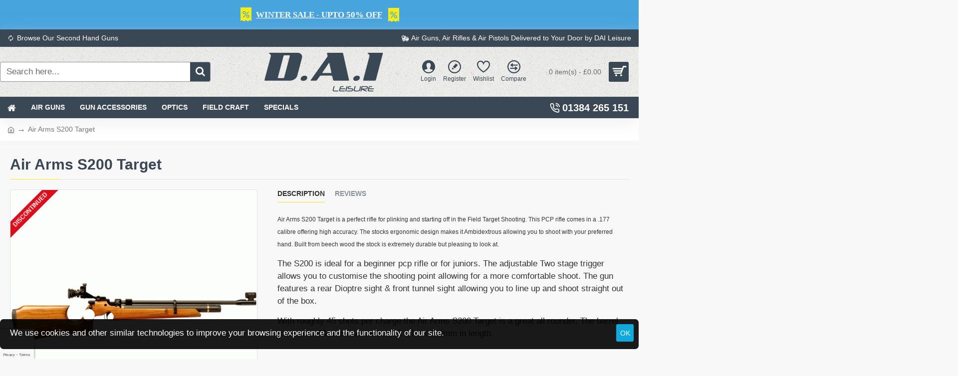

--- FILE ---
content_type: text/html; charset=utf-8
request_url: https://www.daileisure.co.uk/air-arms-s200-target
body_size: 50031
content:
<!DOCTYPE html><html dir="ltr" lang="en" class="desktop mac chrome chrome131 webkit oc30 is-guest route-product-product product-283 store-0 skin-1 desktop-header-active mobile-sticky layout-2" data-jv="3.0.46" data-ov="3.0.3.3"><head typeof="og:website"><meta charset="UTF-8" /><meta name="viewport" content="width=device-width, initial-scale=1.0"><meta http-equiv="X-UA-Compatible" content="IE=edge"><title>Air Arms S200 Target</title><base href="https://www.daileisure.co.uk/" /><link rel="alternate" hreflang="en-gb" href="https://www.daileisure.co.uk/air-arms-s200-target" /><meta name="robots" content="index"><meta name="description" content="Air Arms S200 Target is a perfect rifle for plinking and starting off in the Field Target Shooting.This PCP rifle comes in a .177 calibre offering high accuracy." /><meta name="keywords" content="air arms s200 target, precharged, precharged s200, s200 precharged, air arms, airarms, air arms precharged s200 target gun, air arms target s200, air arms s200 target precharged rifle air arms s200 target precharged air rifles" /><meta property="fb:app_id" content="407502343992187"/><meta property="og:type" content="product"/><meta property="og:title" content="Air Arms S200 Target"/><meta property="og:url" content="https://www.daileisure.co.uk/air-arms-s200-target"/><meta property="og:image" content="https://www.daileisure.co.uk/image/cache/catalog/product/s200-target-600x315h.gif"/><meta property="og:image:width" content="600"/><meta property="og:image:height" content="315"/><meta property="og:description" content="Air Arms S200 Target is a perfect rifle for plinking and starting off in the Field Target Shooting. This PCP rifle comes in a .177 calibre offering high accuracy. The stocks ergonomic design makes it Ambidextrous allowing you to shoot with your preferred hand. Built from beech wood the stock is extr"/><meta name="twitter:card" content="summary"/><meta name="twitter:title" content="Air Arms S200 Target"/><meta name="twitter:image" content="https://www.daileisure.co.uk/image/cache/catalog/product/s200-target-200x200h.gif"/><meta name="twitter:image:width" content="200"/><meta name="twitter:image:height" content="200"/><meta name="twitter:description" content="Air Arms S200 Target is a perfect rifle for plinking and starting off in the Field Target Shooting. This PCP rifle comes in a .177 calibre offering high accuracy. The stocks ergonomic design makes it Ambidextrous allowing you to shoot with your preferred hand. Built from beech wood the stock is extr"/> <script>window['Journal'] = {"isPopup":false,"isPhone":false,"isTablet":false,"isDesktop":true,"filterScrollTop":false,"filterUrlValuesSeparator":",","countdownDay":"Day","countdownHour":"Hour","countdownMin":"Min","countdownSec":"Sec","globalPageColumnLeftTabletStatus":false,"globalPageColumnRightTabletStatus":false,"scrollTop":true,"scrollToTop":false,"notificationHideAfter":"2000","quickviewPageStyleCloudZoomStatus":true,"quickviewPageStyleAdditionalImagesCarousel":true,"quickviewPageStyleAdditionalImagesCarouselStyleSpeed":"500","quickviewPageStyleAdditionalImagesCarouselStyleAutoPlay":false,"quickviewPageStyleAdditionalImagesCarouselStylePauseOnHover":true,"quickviewPageStyleAdditionalImagesCarouselStyleDelay":"3000","quickviewPageStyleAdditionalImagesCarouselStyleLoop":false,"quickviewPageStyleAdditionalImagesHeightAdjustment":"5","quickviewPageStylePriceUpdate":true,"quickviewPageStyleOptionsSelect":"all","quickviewText":"Quickview","mobileHeaderOn":"tablet","subcategoriesCarouselStyleSpeed":"500","subcategoriesCarouselStyleAutoPlay":false,"subcategoriesCarouselStylePauseOnHover":true,"subcategoriesCarouselStyleDelay":"3000","subcategoriesCarouselStyleLoop":false,"productPageStyleImageCarouselStyleSpeed":"500","productPageStyleImageCarouselStyleAutoPlay":false,"productPageStyleImageCarouselStylePauseOnHover":true,"productPageStyleImageCarouselStyleDelay":"3000","productPageStyleImageCarouselStyleLoop":false,"productPageStyleCloudZoomStatus":true,"productPageStyleCloudZoomPosition":"inner","productPageStyleAdditionalImagesCarousel":true,"productPageStyleAdditionalImagesCarouselStyleSpeed":"500","productPageStyleAdditionalImagesCarouselStyleAutoPlay":false,"productPageStyleAdditionalImagesCarouselStylePauseOnHover":true,"productPageStyleAdditionalImagesCarouselStyleDelay":"3000","productPageStyleAdditionalImagesCarouselStyleLoop":false,"productPageStyleAdditionalImagesHeightAdjustment":"","productPageStylePriceUpdate":true,"productPageStyleOptionsSelect":"none","infiniteScrollStatus":false,"infiniteScrollOffset":"3","infiniteScrollLoadPrev":"Load Previous Products","infiniteScrollLoadNext":"Load Next Products","infiniteScrollLoading":"Loading...","infiniteScrollNoneLeft":"You have reached the end of the list.","checkoutUrl":"https:\/\/www.daileisure.co.uk\/index.php?route=checkout\/checkout","headerHeight":"100","headerCompactHeight":"50","mobileMenuOn":"","searchStyleSearchAutoSuggestStatus":true,"searchStyleSearchAutoSuggestDescription":false,"headerMiniSearchDisplay":"default","stickyStatus":true,"stickyFullHomePadding":false,"stickyFullwidth":true,"stickyAt":"","stickyHeight":"","headerTopBarHeight":"35","topBarStatus":true,"headerType":"classic","headerMobileHeight":"60","headerMobileStickyStatus":true,"headerMobileTopBarVisibility":true,"headerMobileTopBarHeight":"40","notification":[{"m":137,"c":"017df752"}],"headerNotice":[{"m":56,"c":"0ac6df84"}],"columnsCount":0};</script> <script>(function(){if(Journal['isPhone']){return;}
var wrappers=['search','cart','cart-content','logo','language','currency'];var documentClassList=document.documentElement.classList;function extractClassList(){return['desktop','tablet','phone','desktop-header-active','mobile-header-active','mobile-menu-active'].filter(function(cls){return documentClassList.contains(cls);});}
function mqr(mqls,listener){Object.keys(mqls).forEach(function(k){mqls[k].addListener(listener);});listener();}
function mobileMenu(){console.warn('mobile menu!');var element=document.querySelector('#main-menu');var wrapper=document.querySelector('.mobile-main-menu-wrapper');if(element&&wrapper){wrapper.appendChild(element);}
var main_menu=document.querySelector('.main-menu');if(main_menu){main_menu.classList.add('accordion-menu');}
document.querySelectorAll('.main-menu .dropdown-toggle').forEach(function(element){element.classList.remove('dropdown-toggle');element.classList.add('collapse-toggle');element.removeAttribute('data-toggle');});document.querySelectorAll('.main-menu .dropdown-menu').forEach(function(element){element.classList.remove('dropdown-menu');element.classList.remove('j-dropdown');element.classList.add('collapse');});}
function desktopMenu(){console.warn('desktop menu!');var element=document.querySelector('#main-menu');var wrapper=document.querySelector('.desktop-main-menu-wrapper');if(element&&wrapper){wrapper.insertBefore(element,document.querySelector('#main-menu-2'));}
var main_menu=document.querySelector('.main-menu');if(main_menu){main_menu.classList.remove('accordion-menu');}
document.querySelectorAll('.main-menu .collapse-toggle').forEach(function(element){element.classList.add('dropdown-toggle');element.classList.remove('collapse-toggle');element.setAttribute('data-toggle','dropdown');});document.querySelectorAll('.main-menu .collapse').forEach(function(element){element.classList.add('dropdown-menu');element.classList.add('j-dropdown');element.classList.remove('collapse');});document.body.classList.remove('mobile-wrapper-open');}
function mobileHeader(){console.warn('mobile header!');Object.keys(wrappers).forEach(function(k){var element=document.querySelector('#'+wrappers[k]);var wrapper=document.querySelector('.mobile-'+wrappers[k]+'-wrapper');if(element&&wrapper){wrapper.appendChild(element);}
if(wrappers[k]==='cart-content'){if(element){element.classList.remove('j-dropdown');element.classList.remove('dropdown-menu');}}});var search=document.querySelector('#search');var cart=document.querySelector('#cart');if(search&&(Journal['searchStyle']==='full')){search.classList.remove('full-search');search.classList.add('mini-search');}
if(cart&&(Journal['cartStyle']==='full')){cart.classList.remove('full-cart');cart.classList.add('mini-cart')}}
function desktopHeader(){console.warn('desktop header!');Object.keys(wrappers).forEach(function(k){var element=document.querySelector('#'+wrappers[k]);var wrapper=document.querySelector('.desktop-'+wrappers[k]+'-wrapper');if(wrappers[k]==='cart-content'){if(element){element.classList.add('j-dropdown');element.classList.add('dropdown-menu');document.querySelector('#cart').appendChild(element);}}else{if(element&&wrapper){wrapper.appendChild(element);}}});var search=document.querySelector('#search');var cart=document.querySelector('#cart');if(search&&(Journal['searchStyle']==='full')){search.classList.remove('mini-search');search.classList.add('full-search');}
if(cart&&(Journal['cartStyle']==='full')){cart.classList.remove('mini-cart');cart.classList.add('full-cart');}
documentClassList.remove('mobile-cart-content-container-open');documentClassList.remove('mobile-main-menu-container-open');documentClassList.remove('mobile-overlay');}
function moveElements(classList){if(classList.includes('mobile-header-active')){mobileHeader();mobileMenu();}else if(classList.includes('mobile-menu-active')){desktopHeader();mobileMenu();}else{desktopHeader();desktopMenu();}}
var mqls={phone:window.matchMedia('(max-width: 768px)'),tablet:window.matchMedia('(max-width: 1023px)'),menu:window.matchMedia('(max-width: '+Journal['mobileMenuOn']+'px)')};mqr(mqls,function(){var oldClassList=extractClassList();if(Journal['isDesktop']){if(mqls.phone.matches){documentClassList.remove('desktop');documentClassList.remove('tablet');documentClassList.add('mobile');documentClassList.add('phone');}else if(mqls.tablet.matches){documentClassList.remove('desktop');documentClassList.remove('phone');documentClassList.add('mobile');documentClassList.add('tablet');}else{documentClassList.remove('mobile');documentClassList.remove('phone');documentClassList.remove('tablet');documentClassList.add('desktop');}
if(documentClassList.contains('phone')||(documentClassList.contains('tablet')&&Journal['mobileHeaderOn']==='tablet')){documentClassList.remove('desktop-header-active');documentClassList.add('mobile-header-active');}else{documentClassList.remove('mobile-header-active');documentClassList.add('desktop-header-active');}}
if(documentClassList.contains('desktop-header-active')&&mqls.menu.matches){documentClassList.add('mobile-menu-active');}else{documentClassList.remove('mobile-menu-active');}
var newClassList=extractClassList();if(oldClassList.join(' ')!==newClassList.join(' ')){if(documentClassList.contains('safari')&&!documentClassList.contains('ipad')&&navigator.maxTouchPoints&&navigator.maxTouchPoints>2){window.fetch('index.php?route=journal3/journal3/device_detect',{method:'POST',body:'device=ipad',headers:{'Content-Type':'application/x-www-form-urlencoded'}}).then(function(data){return data.json();}).then(function(data){if(data.response.reload){window.location.reload();}});}
if(document.readyState==='loading'){document.addEventListener('DOMContentLoaded',function(){moveElements(newClassList);});}else{moveElements(newClassList);}}});})();(function(){var cookies={};var style=document.createElement('style');var documentClassList=document.documentElement.classList;document.head.appendChild(style);document.cookie.split('; ').forEach(function(c){var cc=c.split('=');cookies[cc[0]]=cc[1];});if(Journal['popup']){for(var i in Journal['popup']){if(!cookies['p-'+Journal['popup'][i]['c']]){documentClassList.add('popup-open');documentClassList.add('popup-center');break;}}}
if(Journal['notification']){for(var i in Journal['notification']){if(cookies['n-'+Journal['notification'][i]['c']]){style.sheet.insertRule('.module-notification-'+Journal['notification'][i]['m']+'{ display:none }');}}}
if(Journal['headerNotice']){for(var i in Journal['headerNotice']){if(cookies['hn-'+Journal['headerNotice'][i]['c']]){style.sheet.insertRule('.module-header_notice-'+Journal['headerNotice'][i]['m']+'{ display:none }');}}}
if(Journal['layoutNotice']){for(var i in Journal['layoutNotice']){if(cookies['ln-'+Journal['layoutNotice'][i]['c']]){style.sheet.insertRule('.module-layout_notice-'+Journal['layoutNotice'][i]['m']+'{ display:none }');}}}})();</script> <link href="catalog/view/theme/journal3/assets/bd1296f14c9084df8766eeed014f7850.css?v=3.0.46" type="text/css" rel="stylesheet" media="all" /><link href="https://www.daileisure.co.uk/air-arms-s200-target" rel="canonical" /><link href="https://www.daileisure.co.uk/image/catalog/favicon.png" rel="icon" />
 <script async src="https://www.googletagmanager.com/gtag/js?id=G-8TQVGYCGNB"></script> <script>window.dataLayer = window.dataLayer || [];
  function gtag(){dataLayer.push(arguments);}
  gtag('js', new Date());

  gtag('config', 'G-8TQVGYCGNB');</script> <style>.blog-post .post-details .post-stats{white-space:nowrap;overflow-x:auto;overflow-y:hidden;-webkit-overflow-scrolling:touch;;color:rgba(105, 105, 115, 1);margin-top:15px;margin-bottom:35px}.blog-post .post-details .post-stats .p-category{flex-wrap:nowrap;display:inline-flex}.mobile .blog-post .post-details .post-stats{overflow-x:scroll}.blog-post .post-details .post-stats::-webkit-scrollbar{-webkit-appearance:none;height:1px;height:5px;width:5px}.blog-post .post-details .post-stats::-webkit-scrollbar-track{background-color:white}.blog-post .post-details .post-stats::-webkit-scrollbar-thumb{background-color:#999;background-color:rgba(244, 237, 22, 1)}.blog-post .post-details .post-stats .p-posted{display:inline-flex}.blog-post .post-details .post-stats .p-author{display:inline-flex}.blog-post .post-details .post-stats .p-date{display:inline-flex}.p-date-image{color:rgba(255, 255, 255, 1);font-weight:700;background:rgba(15, 58, 141, 1);margin:7px;border-radius:3px}.blog-post .post-details .post-stats .p-comment{display:inline-flex}.blog-post .post-details .post-stats .p-view{display:inline-flex}.post-details{padding-bottom:20px}.post-content>p{margin-bottom:10px}.post-content{font-family:Verdana,Geneva,sans-serif;font-weight:400;font-size:17px;line-height:1.5;-webkit-font-smoothing:antialiased;font-size:20px;column-count:initial;column-gap:50px;column-rule-style:none}.post-content h1, .post-content h2, .post-content h3, .post-content h4, .post-content h5, .post-content
h6{font-family:Verdana,Geneva,sans-serif;font-weight:600}.post-content
a{color:rgba(14, 170, 221, 1);text-decoration:underline;display:inline-block}.post-content a:hover{color:rgba(139, 145, 152, 1);text-decoration:none}.post-content
p{margin-bottom:15px}.post-content
h1{font-size:22px;color:rgba(58, 71, 84, 1);margin-bottom:20px}.post-content
h2{font-size:30px;margin-bottom:15px}.post-content
h3{margin-bottom:15px}.post-content
h4{text-transform:uppercase;margin-bottom:15px}.post-content
h5{font-size:22px;color:rgba(139, 145, 152, 1);font-weight:400;margin-bottom:20px}.post-content
h6{font-size:20px;color:rgba(255, 255, 255, 1);text-transform:uppercase;background:rgba(244, 237, 22, 1);padding:10px;padding-top:7px;padding-bottom:7px;margin-top:5px;margin-bottom:15px;display:inline-block}.post-content
blockquote{font-size:17px;font-weight:400;padding-left:20px;margin-top:20px;margin-bottom:20px;border-width:0;border-left-width:5px;border-style:solid;border-color:rgba(244, 237, 22, 1);float:none;display:flex;flex-direction:column;max-width:500px}.post-content blockquote::before{margin-left:initial;margin-right:auto;float:none;content:'\e9af' !important;font-family:icomoon !important;font-size:45px;color:rgba(15, 58, 141, 1);margin-right:10px;margin-bottom:10px}.post-content
hr{margin-top:20px;margin-bottom:20px;border-width:0;border-top-width:1px;border-style:solid;border-color:rgba(226, 226, 226, 1);overflow:hidden}.post-content .drop-cap{font-family:Verdana,Geneva,sans-serif !important;font-weight:700 !important;font-size:70px !important;font-family:Georgia,serif;font-weight:700;margin-right:8px}.post-content .amp::before{content:'\e901' !important;font-family:icomoon !important;font-size:25px;top:5px}.post-content .video-responsive{margin:0px;margin-bottom:20px}.post-image{display:block;text-align:left;float:none}.post-image
img{border-radius:10px;box-shadow:0 5px 50px -10px rgba(0, 0, 0, 0.05)}.blog-post
.tags{margin-top:15px;justify-content:flex-start;font-size:14px;font-weight:700;justify-content:center}.blog-post .tags a, .blog-post .tags-title{margin-right:8px;margin-bottom:8px}.blog-post .tags
b{display:none}.blog-post .tags
a{border-radius:10px;padding-right:8px;padding-left:8px;font-size:14px;color:rgba(230, 230, 230, 1);font-weight:400;text-decoration:none;background:rgba(44, 54, 64, 1)}.blog-post .tags a:hover{color:rgba(255,255,255,1);background:rgba(15,58,141,1)}.post-comments{margin-top:20px}.reply-btn.btn,.reply-btn.btn:visited{font-size:14px;color:rgba(255,255,255,1);font-weight:400;text-transform:uppercase}.reply-btn.btn:active,.reply-btn.btn:hover:active,.reply-btn.btn:focus:active{color:rgba(255, 255, 255, 1) !important;background:rgba(58, 71, 84, 1) !important;box-shadow:inset 0 0 5px rgba(69,165,243,0.5)}.reply-btn.btn:focus{color:rgba(255, 255, 255, 1) !important;box-shadow:inset 0 0 5px rgba(69,165,243,0.5)}.reply-btn.btn{background:rgba(58, 71, 84, 1);border-width:2px;padding:10px;border-radius:3px !important}.reply-btn.btn:hover{background:rgba(14, 170, 221, 1) !important}.desktop .reply-btn.btn:hover{box-shadow:0 10px 30px rgba(226,226,226,0.5)}.reply-btn.btn.btn.disabled::after{font-size:20px}.post-comment{margin-bottom:30px;padding-bottom:15px;border-width:0;border-bottom-width:1px;border-style:solid}.post-reply{margin-top:15px;margin-left:60px;padding-top:20px;border-width:0;border-top-width:1px;border-style:solid}.user-avatar{display:block;margin-right:15px;border-radius:50%}.module-blog_comments .side-image{display:block}.post-comment .user-name{font-size:18px;font-weight:700}.post-comment .user-data
div{font-size:12px}.post-comment .user-site::before{left:-1px}.post-comment .user-data .user-date{display:inline-flex}.post-comment .user-data .user-time{display:inline-flex}.comment-form .form-group:not(.required){display:flex}.user-data .user-site{display:inline-flex}.main-posts.post-grid .post-layout.swiper-slide{margin-right:20px;width:calc((100% - 3 * 20px) / 4 - 0.01px)}.main-posts.post-grid .post-layout:not(.swiper-slide){padding:10px;width:calc(100% / 4 - 0.01px)}.one-column #content .main-posts.post-grid .post-layout.swiper-slide{margin-right:20px;width:calc((100% - 2 * 20px) / 3 - 0.01px)}.one-column #content .main-posts.post-grid .post-layout:not(.swiper-slide){padding:10px;width:calc(100% / 3 - 0.01px)}.two-column #content .main-posts.post-grid .post-layout.swiper-slide{margin-right:20px;width:calc((100% - 1 * 20px) / 2 - 0.01px)}.two-column #content .main-posts.post-grid .post-layout:not(.swiper-slide){padding:10px;width:calc(100% / 2 - 0.01px)}.side-column .main-posts.post-grid .post-layout.swiper-slide{margin-right:20px;width:calc((100% - 0 * 20px) / 1 - 0.01px)}.side-column .main-posts.post-grid .post-layout:not(.swiper-slide){padding:10px;width:calc(100% / 1 - 0.01px)}.main-posts.post-grid{margin:-10px}.post-grid .post-thumb{background:rgba(255, 255, 255, 1);border-radius:7px}.desktop .post-grid .post-thumb:hover{box-shadow:0 10px 30px rgba(226, 226, 226, 0.5)}.post-grid .post-thumb:hover .image
img{transform:scale(1.15)}.post-grid .post-thumb
.caption{position:relative;bottom:auto;width:auto}.post-grid .post-thumb
.name{display:flex;width:auto;margin-left:auto;margin-right:auto;justify-content:center;margin-left:auto;margin-right:auto;margin-top:12px;margin-bottom:12px}.post-grid .post-thumb .name
a{white-space:nowrap;overflow:hidden;text-overflow:ellipsis;font-family:Verdana,Geneva,sans-serif;font-weight:700;font-size:20px;color:rgba(58, 71, 84, 1)}.post-grid .post-thumb
.description{display:block;color:rgba(105, 105, 115, 1);text-align:center;padding-right:15px;padding-left:15px}.post-grid .post-thumb .button-group{display:flex;justify-content:center;padding:15px}.post-grid .post-thumb .btn-read-more::before{display:inline-block}.post-grid .post-thumb .btn-read-more::after{display:inline-block;content:'\e5c8' !important;font-family:icomoon !important}.post-grid .post-thumb .btn-read-more .btn-text{display:inline-block;padding:0
.4em}.post-grid .post-thumb .btn-read-more.btn, .post-grid .post-thumb .btn-read-more.btn:visited{font-size:15px;color:rgba(105, 105, 115, 1);text-transform:none}.post-grid .post-thumb .btn-read-more.btn:hover{color:rgba(14, 170, 221, 1) !important;background:none !important}.post-grid .post-thumb .btn-read-more.btn:active, .post-grid .post-thumb .btn-read-more.btn:hover:active, .post-grid .post-thumb .btn-read-more.btn:focus:active{color:rgba(244, 237, 22, 1) !important;background:none !important;box-shadow:none}.post-grid .post-thumb .btn-read-more.btn:focus{color:rgba(244, 237, 22, 1) !important;background:none;box-shadow:none}.post-grid .post-thumb .btn-read-more.btn{background:none;border-style:none;padding:3px;box-shadow:none}.desktop .post-grid .post-thumb .btn-read-more.btn:hover{box-shadow:none}.post-grid .post-thumb .btn-read-more.btn.btn.disabled::after{font-size:20px}.post-grid .post-thumb .post-stats{display:flex;justify-content:center;position:absolute;transform:translateY(-100%);width:100%;background:rgba(240, 242, 245, 0.9);padding:7px}.post-grid .post-thumb .post-stats .p-author{display:flex}.post-grid .post-thumb
.image{display:none}.post-grid .post-thumb .p-date{display:flex}.post-grid .post-thumb .post-stats .p-comment{display:flex}.post-grid .post-thumb .post-stats .p-view{display:flex}.post-list .post-layout:not(.swiper-slide){margin-bottom:40px}.post-list .post-thumb
.caption{flex-basis:200px;background:rgba(248, 248, 248, 1);padding:20px;padding-top:15px}.post-list .post-thumb
.image{display:block}.desktop .post-list .post-thumb:hover{box-shadow:0 15px 90px -10px rgba(0, 0, 0, 0.2)}.post-list .post-thumb:hover .image
img{transform:scale(1.15)}.post-list .post-thumb
.name{display:flex;width:auto;margin-left:auto;margin-right:auto;justify-content:flex-start;margin-left:0;margin-right:auto}.post-list .post-thumb .name
a{white-space:normal;overflow:visible;text-overflow:initial;font-family:Verdana,Geneva,sans-serif;font-weight:700;font-size:22px;color:rgba(58, 71, 84, 1)}.desktop .post-list .post-thumb .name a:hover{color:rgba(14, 170, 221, 1)}.post-list .post-thumb
.description{display:block;color:rgba(139, 145, 152, 1);padding-top:5px;padding-bottom:5px;margin-bottom:10px}.post-list .post-thumb .button-group{display:flex;justify-content:flex-start}.post-list .post-thumb .btn-read-more::before{display:inline-block}.post-list .post-thumb .btn-read-more .btn-text{display:inline-block;padding:0
.4em}.post-list .post-thumb .btn-read-more::after{content:'\e5c8' !important;font-family:icomoon !important}.post-list .post-thumb .btn-read-more.btn, .post-list .post-thumb .btn-read-more.btn:visited{font-size:14px;color:rgba(255, 255, 255, 1);font-weight:400;text-transform:uppercase}.post-list .post-thumb .btn-read-more.btn:active, .post-list .post-thumb .btn-read-more.btn:hover:active, .post-list .post-thumb .btn-read-more.btn:focus:active{color:rgba(255, 255, 255, 1) !important;background:rgba(58, 71, 84, 1) !important;box-shadow:inset 0 0 5px rgba(69, 165, 243, 0.5)}.post-list .post-thumb .btn-read-more.btn:focus{color:rgba(255, 255, 255, 1) !important;box-shadow:inset 0 0 5px rgba(69, 165, 243, 0.5)}.post-list .post-thumb .btn-read-more.btn{background:rgba(58, 71, 84, 1);border-width:2px;padding:10px;border-radius:3px !important}.post-list .post-thumb .btn-read-more.btn:hover{background:rgba(14, 170, 221, 1) !important}.desktop .post-list .post-thumb .btn-read-more.btn:hover{box-shadow:0 10px 30px rgba(226, 226, 226, 0.5)}.post-list .post-thumb .btn-read-more.btn.btn.disabled::after{font-size:20px}.post-list .post-thumb .post-stats{display:flex;font-size:14px;color:rgba(139, 145, 152, 1);justify-content:flex-start;margin-bottom:10px}.post-list .post-thumb .post-stats .p-author::before{font-size:13px}.post-list .post-thumb .post-stats .p-author{display:block}.post-list .post-thumb .p-date{display:flex}.post-list .post-thumb .post-stats .p-comment{display:block}.post-list .post-thumb .post-stats .p-view{display:flex}.blog-feed
span{display:block;color:rgba(105, 105, 115, 1) !important}.blog-feed{display:inline-flex;margin-right:30px;margin-top:-5px}.blog-feed::before{content:'\f143' !important;font-family:icomoon !important;font-size:14px;color:rgba(244,237,22,1)}.countdown{font-family:Verdana,Geneva,sans-serif;font-weight:400;font-size:20px;color:rgba(51, 51, 51, 1);background:rgba(240, 242, 245, 1);border-radius:3px;width:90%}.countdown div
span{color:rgba(105,105,115,1)}.countdown>div{border-style:solid;border-color:rgba(226, 226, 226, 1)}.boxed-layout .site-wrapper{overflow:hidden}.boxed-layout
.header{padding:0
20px}.boxed-layout
.breadcrumb{padding-left:20px;padding-right:20px}.wrapper, .mega-menu-content, .site-wrapper > .container, .grid-cols,.desktop-header-active .is-sticky .header .desktop-main-menu-wrapper,.desktop-header-active .is-sticky .sticky-fullwidth-bg,.boxed-layout .site-wrapper, .breadcrumb, .title-wrapper, .page-title > span,.desktop-header-active .header .top-bar,.desktop-header-active .header .mid-bar,.desktop-main-menu-wrapper{max-width:1400px}.desktop-main-menu-wrapper .main-menu>.j-menu>.first-dropdown::before{transform:translateX(calc(0px - (100vw - 1400px) / 2))}html[dir='rtl'] .desktop-main-menu-wrapper .main-menu>.j-menu>.first-dropdown::before{transform:none;right:calc(0px - (100vw - 1400px) / 2)}.desktop-main-menu-wrapper .main-menu>.j-menu>.first-dropdown.mega-custom::before{transform:translateX(calc(0px - (200vw - 1400px) / 2))}html[dir='rtl'] .desktop-main-menu-wrapper .main-menu>.j-menu>.first-dropdown.mega-custom::before{transform:none;right:calc(0px - (200vw - 1400px) / 2)}body{background:rgba(248,248,248,1);font-family:Verdana,Geneva,sans-serif;font-weight:400;font-size:17px;line-height:1.5;-webkit-font-smoothing:antialiased}#content{padding-bottom:20px}.column-left
#content{padding-left:30px}.column-right
#content{padding-right:30px}.side-column{max-width:260px;padding:30px;padding-top:0px;padding-left:0px}.one-column
#content{max-width:calc(100% - 260px)}.two-column
#content{max-width:calc(100% - 260px * 2)}#column-left{border-width:0;border-right-width:1px;border-style:solid;border-color:rgba(226,226,226,1)}#column-right{border-width:0;border-left-width:1px;border-style:solid;border-color:rgba(226,226,226,1);padding:30px;padding-top:0px;padding-right:0px}.page-title{display:block}.dropdown.drop-menu>.j-dropdown{left:0;right:auto;transform:translate3d(0,-10px,0)}.dropdown.drop-menu.animating>.j-dropdown{left:0;right:auto;transform:none}.dropdown.drop-menu>.j-dropdown::before{left:10px;right:auto;transform:translateX(0)}.dropdown.dropdown .j-menu .dropdown>a>.count-badge{margin-right:0}.dropdown.dropdown .j-menu .dropdown>a>.count-badge+.open-menu+.menu-label{margin-left:7px}.dropdown.dropdown .j-menu .dropdown>a::after{display:block}.dropdown.dropdown .j-menu>li>a{font-size:14px;color:rgba(58, 71, 84, 1);font-weight:400;padding:10px;padding-left:15px}.dropdown.dropdown .j-menu .links-text{white-space:normal;overflow:visible;text-overflow:initial}.dropdown.dropdown .j-menu>li>a::before{margin-right:7px;min-width:20px;font-size:18px}.desktop .dropdown.dropdown .j-menu > li:hover > a, .dropdown.dropdown .j-menu>li.active>a{background:rgba(244, 237, 22, 1)}.dropdown.dropdown .j-menu > li > a, .dropdown.dropdown.accordion-menu .menu-item > a + div, .dropdown.dropdown .accordion-menu .menu-item>a+div{border-style:none}.dropdown.dropdown .j-menu a .count-badge{display:none;position:relative}.dropdown.dropdown:not(.mega-menu) .j-dropdown>.j-menu{background:rgba(255, 255, 255, 1)}.dropdown.dropdown:not(.mega-menu) .j-dropdown{min-width:200px}.dropdown.dropdown:not(.mega-menu) .j-menu{box-shadow:30px 40px 90px -10px rgba(0, 0, 0, 0.2)}.dropdown.dropdown .j-dropdown::before{display:block;border-bottom-color:rgba(255,255,255,1);margin-left:7px;margin-top:-10px}legend{font-family:Verdana,Geneva,sans-serif;font-weight:600;font-size:17px;margin-bottom:15px;white-space:normal;overflow:visible;text-overflow:initial;font-family:Verdana,Geneva,sans-serif;font-weight:600;font-size:17px;margin-bottom:15px;white-space:normal;overflow:visible;text-overflow:initial}legend::after{content:'';display:block;position:relative;margin-top:10px;content:'';display:block;position:relative;margin-top:10px}legend.page-title>span::after{content:'';display:block;position:relative;margin-top:10px;content:'';display:block;position:relative;margin-top:10px}legend::after,legend.page-title>span::after{width:50px;height:1px;background:rgba(244,237,22,1);width:50px;height:1px;background:rgba(244,237,22,1)}.title{font-family:Verdana,Geneva,sans-serif;font-weight:600;font-size:17px;margin-bottom:15px;white-space:normal;overflow:visible;text-overflow:initial}.title::after{content:'';display:block;position:relative;margin-top:10px}.title.page-title>span::after{content:'';display:block;position:relative;margin-top:10px}.title::after,.title.page-title>span::after{width:50px;height:1px;background:rgba(244, 237, 22, 1)}html:not(.popup) .page-title{font-size:30px;border-width:0;border-bottom-width:1px;border-style:solid;border-color:rgba(226, 226, 226, 1);margin-top:30px;margin-bottom:30px;white-space:normal;overflow:visible;text-overflow:initial}html:not(.popup) .page-title::after{content:'';display:block;position:relative;margin-top:10px}html:not(.popup) .page-title.page-title>span::after{content:'';display:block;position:relative;margin-top:10px}html:not(.popup) .page-title::after, html:not(.popup) .page-title.page-title>span::after{width:100px;height:1px;background:rgba(244,237,22,1)}.menu-label{color:rgba(255,255,255,1);font-weight:400;text-transform:none;background:rgba(14,170,221,1);padding:1px;padding-right:5px;padding-left:5px}.btn,.btn:visited{font-size:14px;color:rgba(255,255,255,1);font-weight:400;text-transform:uppercase}.btn:active,.btn:hover:active,.btn:focus:active{color:rgba(255, 255, 255, 1) !important;background:rgba(58, 71, 84, 1) !important;box-shadow:inset 0 0 5px rgba(69,165,243,0.5)}.btn:focus{color:rgba(255, 255, 255, 1) !important;box-shadow:inset 0 0 5px rgba(69,165,243,0.5)}.btn{background:rgba(58, 71, 84, 1);border-width:2px;padding:10px;border-radius:3px !important}.btn:hover{background:rgba(14, 170, 221, 1) !important}.desktop .btn:hover{box-shadow:0 10px 30px rgba(226,226,226,0.5)}.btn.btn.disabled::after{font-size:20px}.btn-secondary.btn{background:rgba(214,214,214,1)}.btn-secondary.btn:hover{background:rgba(15, 58, 141, 1) !important}.btn-secondary.btn.btn.disabled::after{font-size:20px}.btn-success.btn{background:rgba(14,170,221,1)}.btn-success.btn:hover{background:rgba(214, 214, 214, 1) !important}.btn-success.btn.btn.disabled::after{font-size:20px}.btn-danger.btn{background:rgba(14,170,221,1)}.btn-danger.btn:hover{background:rgba(214, 214, 214, 1) !important}.btn-danger.btn.btn.disabled::after{font-size:20px}.btn-warning.btn{background:rgba(244,237,22,1)}.btn-warning.btn:hover{background:rgba(214, 214, 214, 1) !important}.btn-warning.btn.btn.disabled::after{font-size:20px}.btn-info.btn{background:rgba(105,105,115,1)}.btn-info.btn:hover{background:rgba(214, 214, 214, 1) !important}.btn-info.btn.btn.disabled::after{font-size:20px}.btn-light.btn,.btn-light.btn:visited{color:rgba(51,51,51,1)}.btn-light.btn{background:rgba(238,238,238,1)}.btn-light.btn:hover{background:rgba(226, 226, 226, 1) !important}.btn-light.btn.btn.disabled::after{font-size:20px}.btn-dark.btn:hover{color:rgba(244, 237, 22, 1) !important;background:rgba(58, 71, 84, 1) !important}.btn-dark.btn{background:rgba(58,71,84,1)}.btn-dark.btn.btn.disabled::after{font-size:20px}.buttons{margin-top:20px;font-size:15px}.buttons .pull-right .btn, .buttons .pull-right .btn:visited{font-size:14px;color:rgba(255, 255, 255, 1);font-weight:400;text-transform:uppercase}.buttons .pull-right .btn:active, .buttons .pull-right .btn:hover:active, .buttons .pull-right .btn:focus:active{color:rgba(255, 255, 255, 1) !important;background:rgba(58, 71, 84, 1) !important;box-shadow:inset 0 0 5px rgba(69, 165, 243, 0.5)}.buttons .pull-right .btn:focus{color:rgba(255, 255, 255, 1) !important;box-shadow:inset 0 0 5px rgba(69, 165, 243, 0.5)}.buttons .pull-right
.btn{background:rgba(58, 71, 84, 1);border-width:2px;padding:10px;border-radius:3px !important}.buttons .pull-right .btn:hover{background:rgba(14, 170, 221, 1) !important}.desktop .buttons .pull-right .btn:hover{box-shadow:0 10px 30px rgba(226, 226, 226, 0.5)}.buttons .pull-right .btn.btn.disabled::after{font-size:20px}.buttons .pull-left
.btn{background:rgba(214, 214, 214, 1)}.buttons .pull-left .btn:hover{background:rgba(15, 58, 141, 1) !important}.buttons .pull-left .btn.btn.disabled::after{font-size:20px}.buttons>div{flex:1;width:auto;flex-basis:0}.buttons > div
.btn{width:100%}.buttons .pull-left{margin-right:0}.buttons>div+div{padding-left:20px}.buttons .pull-right:only-child{flex:1;margin:0
0 0 auto}.buttons .pull-right:only-child
.btn{width:100%}.buttons input+.btn{margin-top:5px}.buttons input[type=checkbox]{margin-right:7px !important;margin-left:3px !important}.tags{margin-top:15px;justify-content:flex-start;font-size:14px;font-weight:700}.tags a,.tags-title{margin-right:8px;margin-bottom:8px}.tags
b{display:none}.tags
a{border-radius:10px;padding-right:8px;padding-left:8px;font-size:14px;color:rgba(230, 230, 230, 1);font-weight:400;text-decoration:none;background:rgba(44, 54, 64, 1)}.tags a:hover{color:rgba(255,255,255,1);background:rgba(15,58,141,1)}.nav-tabs>li>a,.nav-tabs>li.active>a,.nav-tabs>li.active>a:hover,.nav-tabs>li.active>a:focus{font-family:Verdana,Geneva,sans-serif;font-weight:600;font-size:14px;color:rgba(139, 145, 152, 1);text-transform:uppercase}.desktop .nav-tabs>li:hover>a,.nav-tabs>li.active>a{color:rgba(51,51,51,1)}.nav-tabs>li.active>a,.nav-tabs>li.active>a:hover,.nav-tabs>li.active>a:focus{color:rgba(51,51,51,1)}.nav-tabs>li{border-width:0;border-bottom-width:1px;border-style:solid;border-color:rgba(0,0,0,0);flex-grow:0}.nav-tabs>li.active{border-color:rgba(244,237,22,1)}.nav-tabs>li.active::after{display:none;border-top-width:10px}.nav-tabs>li>a{justify-content:center;white-space:nowrap;padding:0px;padding-bottom:8px}.nav-tabs>li>a::before{font-size:18px}.nav-tabs{display:flex;justify-content:flex-start;flex-wrap:nowrap;overflow-x:auto;overflow-y:hidden;-webkit-overflow-scrolling:touch;;min-width:50px}.nav-tabs>li:not(:last-child){margin-right:20px}.mobile .nav-tabs{overflow-x:scroll}.nav-tabs::-webkit-scrollbar{-webkit-appearance:none;height:1px;height:1px;width:1px}.nav-tabs::-webkit-scrollbar-track{background-color:white;background-color:rgba(238,238,238,1)}.nav-tabs::-webkit-scrollbar-thumb{background-color:#999;background-color:rgba(139,145,152,1)}.tab-container::before{display:none}.tab-content{padding-top:20px}.tab-container{display:block}.tab-container .nav-tabs{flex-direction:row}.alert{margin-bottom:20px}.breadcrumb{display:block !important;text-align:left;background:rgba(255,255,255,1);padding:10px;padding-left:0px;white-space:nowrap}.breadcrumb::before{background:rgba(255, 255, 255, 1)}.breadcrumb li:first-of-type a i::before{content:'\eb69' !important;font-family:icomoon !important;top:1px}.breadcrumb
a{font-size:14px;color:rgba(105, 105, 115, 1)}.breadcrumb li:last-of-type
a{color:rgba(105,105,115,1)}.breadcrumb>li+li:before{content:'→';color:rgba(105, 105, 115, 1);top:1px}.mobile
.breadcrumb{overflow-x:scroll}.breadcrumb::-webkit-scrollbar{-webkit-appearance:none;height:1px;height:1px;width:1px}.breadcrumb::-webkit-scrollbar-track{background-color:white}.breadcrumb::-webkit-scrollbar-thumb{background-color:#999;background-color:rgba(244, 237, 22, 1)}.panel-group .panel-heading a::before{content:'\f067' !important;font-family:icomoon !important;margin-right:3px;order:10}.desktop .panel-group .panel-heading:hover a::before{color:rgba(214, 214, 214, 1)}.panel-group .panel-active .panel-heading a::before{content:'\f068' !important;font-family:icomoon !important;color:rgba(15, 58, 141, 1)}.panel-group .panel-heading
a{justify-content:space-between;font-family:Verdana,Geneva,sans-serif;font-weight:600;color:rgba(105, 105, 115, 1);text-transform:uppercase;padding:15px;padding-right:5px;padding-left:0px}.panel-group .panel-heading:hover
a{color:rgba(214, 214, 214, 1)}.panel-group .panel-active .panel-heading:hover a, .panel-group .panel-active .panel-heading
a{color:rgba(14, 170, 221, 1)}.panel-group .panel-heading{border-width:0;border-top-width:1px;border-style:solid;border-color:rgba(226, 226, 226, 1)}.panel-group .panel:first-child .panel-heading{border-width:0px}.panel-group .panel-body{padding-bottom:20px}body h1, body h2, body h3, body h4, body h5, body
h6{font-family:Verdana,Geneva,sans-serif;font-weight:600}body
a{color:rgba(14, 170, 221, 1);text-decoration:underline;display:inline-block}body a:hover{color:rgba(139, 145, 152, 1);text-decoration:none}body
p{margin-bottom:15px}body
h1{font-size:22px;color:rgba(58, 71, 84, 1);margin-bottom:20px}body
h2{font-size:30px;margin-bottom:15px}body
h3{margin-bottom:15px}body
h4{text-transform:uppercase;margin-bottom:15px}body
h5{font-size:22px;color:rgba(139, 145, 152, 1);font-weight:400;margin-bottom:20px}body
h6{font-size:20px;color:rgba(255, 255, 255, 1);text-transform:uppercase;background:rgba(244, 237, 22, 1);padding:10px;padding-top:7px;padding-bottom:7px;margin-top:5px;margin-bottom:15px;display:inline-block}body
blockquote{font-size:17px;font-weight:400;padding-left:20px;margin-top:20px;margin-bottom:20px;border-width:0;border-left-width:5px;border-style:solid;border-color:rgba(244, 237, 22, 1);float:none;display:flex;flex-direction:column;max-width:500px}body blockquote::before{margin-left:initial;margin-right:auto;float:none;content:'\e9af' !important;font-family:icomoon !important;font-size:45px;color:rgba(15, 58, 141, 1);margin-right:10px;margin-bottom:10px}body
hr{margin-top:20px;margin-bottom:20px;border-width:0;border-top-width:1px;border-style:solid;border-color:rgba(226, 226, 226, 1);overflow:hidden}body .drop-cap{font-family:Verdana,Geneva,sans-serif !important;font-weight:700 !important;font-size:70px !important;font-family:Georgia,serif;font-weight:700;margin-right:8px}body .amp::before{content:'\e901' !important;font-family:icomoon !important;font-size:25px;top:5px}body .video-responsive{margin:0px;margin-bottom:20px}.count-badge{font-family:Verdana,Geneva,sans-serif;font-weight:400;font-size:12px;color:rgba(255,255,255,1);background:rgba(221,14,28,1);border-width:2px;border-style:solid;border-color:rgba(248,248,248,1);border-radius:50px}.count-zero{display:none !important}.product-label
b{font-size:12px;color:rgba(255, 255, 255, 1);font-weight:700;text-transform:uppercase;background:rgba(58, 71, 84, 1);border-radius:3px;padding:5px;padding-bottom:6px}.product-label.product-label-default
b{min-width:45px}.tooltip-inner{font-size:12px;color:rgba(255, 255, 255, 1);background:rgba(14, 170, 221, 1);border-radius:3px;box-shadow:0 -10px 30px -5px rgba(0, 0, 0, 0.15)}.tooltip.top .tooltip-arrow{border-top-color:rgba(14, 170, 221, 1)}.tooltip.right .tooltip-arrow{border-right-color:rgba(14, 170, 221, 1)}.tooltip.bottom .tooltip-arrow{border-bottom-color:rgba(14, 170, 221, 1)}.tooltip.left .tooltip-arrow{border-left-color:rgba(14, 170, 221, 1)}table
td{color:rgba(105, 105, 115, 1);background:rgba(255, 255, 255, 1);padding:12px
!important}table tbody tr:nth-child(even) td{background:rgba(250,250,250,1)}table{border-width:1px !important;border-style:solid !important;border-color:rgba(226, 226, 226, 1) !important}table thead
td{font-size:15px;font-weight:700;text-transform:uppercase;background:rgba(238, 238, 238, 1)}table thead td, table thead
th{border-width:0 !important;border-top-width:1px !important;border-bottom-width:1px !important;border-style:solid !important;border-color:rgba(226, 226, 226, 1) !important}table tfoot
td{background:rgba(238, 238, 238, 1)}table tfoot td, table tfoot
th{border-width:0 !important;border-top-width:1px !important;border-style:solid !important;border-color:rgba(226, 226, 226, 1) !important}.table-responsive{border-width:1px;border-style:solid;border-color:rgba(226,226,226,1)}.table-responsive>table{border-width:0px !important}.table-responsive::-webkit-scrollbar-thumb{background-color:rgba(244,237,22,1);border-radius:5px}.table-responsive::-webkit-scrollbar{height:1px;width:1px}label{font-size:14px}.has-error{color:rgba(221, 14, 28, 1) !important}.form-group .control-label{max-width:150px;padding-top:7px;padding-bottom:5px;justify-content:flex-start}.has-error .form-control{border-style:solid !important;border-color:rgba(221, 14, 28, 1) !important}.required .control-label::after, .required .control-label+div::before{font-size:17px;color:rgba(221,14,28,1);margin-top:3px}.form-group{margin-bottom:8px}.required.has-error .control-label::after, .required.has-error .control-label+div::before{color:rgba(221, 14, 28, 1) !important}input.form-control{background:rgba(255, 255, 255, 1) !important;border-width:1px !important;border-style:solid !important;border-color:rgba(226, 226, 226, 1) !important;border-radius:3px !important;max-width:500px;height:38px}input.form-control:hover{box-shadow:0 5px 50px -10px rgba(0,0,0,0.05)}input.form-control:focus{box-shadow:inset 0 0 5px rgba(69,165,243,0.5)}textarea.form-control{background:rgba(255, 255, 255, 1) !important;border-width:1px !important;border-style:solid !important;border-color:rgba(226, 226, 226, 1) !important;border-radius:3px !important;height:100px}textarea.form-control:hover{box-shadow:0 5px 50px -10px rgba(0,0,0,0.05)}textarea.form-control:focus{box-shadow:inset 0 0 5px rgba(69,165,243,0.5)}select.form-control{background:rgba(255, 255, 255, 1) !important;border-width:1px !important;border-style:solid !important;border-color:rgba(226, 226, 226, 1) !important;border-radius:3px !important;max-width:500px}select.form-control:hover{box-shadow:0 5px 50px -10px rgba(0,0,0,0.05)}select.form-control:focus{box-shadow:inset 0 0 5px rgba(69,165,243,0.5)}.radio{width:100%}.checkbox{width:100%}.input-group .input-group-btn
.btn{min-width:36px;padding:12px;min-height:36px;margin-left:5px}.product-option-file .btn i::before{content:'\ebd8' !important;font-family:icomoon !important}.stepper input.form-control{background:rgba(255, 255, 255, 1) !important;border-width:0px !important}.stepper{width:50px;height:36px;border-style:solid;border-color:rgba(105, 105, 115, 1);border-radius:3px}.stepper span
i{color:rgba(105,105,115,1);background-color:rgba(238,238,238,1)}.pagination-results{font-size:14px;letter-spacing:1px;margin-top:20px;justify-content:flex-start}.pagination-results .text-right{display:none}.pagination>li>a{color:rgba(58,71,84,1)}.pagination>li>a:hover{color:rgba(255,255,255,1)}.pagination>li.active>span,.pagination>li.active>span:hover,.pagination>li>a:focus{color:rgba(255,255,255,1)}.pagination>li{background:rgba(139,145,152,0.21);border-radius:3px}.pagination>li>a,.pagination>li>span{padding:5px;padding-right:6px;padding-left:6px}.pagination>li:hover{background:rgba(14,170,221,1)}.pagination>li.active{background:rgba(58, 71, 84, 1)}.pagination > li:first-child a::before, .pagination > li:last-child a::before{content:'\e940' !important;font-family:icomoon !important}.pagination > li .prev::before, .pagination > li .next::before{content:'\e93e' !important;font-family:icomoon !important}.pagination>li:not(:first-of-type){margin-left:5px}.rating .fa-stack{font-size:13px;width:1.2em}.rating .fa-star, .rating .fa-star+.fa-star-o{color:rgba(244,237,22,1)}.popup-inner-body{max-height:calc(100vh - 50px * 2)}.popup-container{max-width:calc(100% - 20px * 2)}.popup-bg{background:rgba(0,0,0,0.75)}.popup-body,.popup{background:rgba(255, 255, 255, 1)}.popup-content, .popup .site-wrapper{padding:20px}.popup-body{border-radius:3px;box-shadow:0 15px 90px -10px rgba(0, 0, 0, 0.2)}.popup-container .popup-close::before{content:'\e981' !important;font-family:icomoon !important;font-size:18px}.popup-close{width:30px;height:30px;margin-right:10px;margin-top:35px}.popup-container>.btn,.popup-container>.btn:visited{font-size:15px;color:rgba(105,105,115,1);text-transform:none}.popup-container>.btn:hover{color:rgba(14, 170, 221, 1) !important;background:none !important}.popup-container>.btn:active,.popup-container>.btn:hover:active,.popup-container>.btn:focus:active{color:rgba(244, 237, 22, 1) !important;background:none !important;box-shadow:none}.popup-container>.btn:focus{color:rgba(244, 237, 22, 1) !important;background:none;box-shadow:none}.popup-container>.btn{background:none;border-style:none;padding:3px;box-shadow:none}.desktop .popup-container>.btn:hover{box-shadow:none}.popup-container>.btn.btn.disabled::after{font-size:20px}.scroll-top i::before{border-radius:3px;content:'\e5d8' !important;font-family:icomoon !important;font-size:25px;color:rgba(255, 255, 255, 1);background:rgba(58, 71, 84, 1);padding:7px}.scroll-top:hover i::before{background:rgba(244,237,22,1)}.scroll-top{left:auto;right:10px;transform:translateX(0);;margin-left:10px;margin-right:10px;margin-bottom:10px}.journal-loading > i::before, .ias-spinner > i::before, .lg-outer .lg-item::after,.btn.disabled::after{content:'\eb75' !important;font-family:icomoon !important;font-size:25px}.journal-loading > .fa-spin, .lg-outer .lg-item::after,.btn.disabled::after{animation:fa-spin infinite linear;;animation-duration:1200ms}.btn-cart::before,.fa-shopping-cart::before{content:'\e99b' !important;font-family:icomoon !important}.btn-wishlist::before{content:'\eb67' !important;font-family:icomoon !important}.btn-compare::before,.compare-btn::before{content:'\eab6' !important;font-family:icomoon !important}.fa-refresh::before{content:'\f021' !important;font-family:icomoon !important}.fa-times-circle::before,.fa-times::before,.reset-filter::before,.notification-close::before,.popup-close::before,.hn-close::before{content:'\e5cd' !important;font-family:icomoon !important}.p-author::before{content:'\eadc' !important;font-family:icomoon !important;font-size:11px;margin-right:5px}.p-date::before{content:'\f133' !important;font-family:icomoon !important;margin-right:5px}.p-time::before{content:'\eb29' !important;font-family:icomoon !important;margin-right:5px}.p-comment::before{content:'\f27a' !important;font-family:icomoon !important;margin-right:5px}.p-view::before{content:'\f06e' !important;font-family:icomoon !important;margin-right:5px}.p-category::before{content:'\f022' !important;font-family:icomoon !important;margin-right:5px}.user-site::before{content:'\e321' !important;font-family:icomoon !important;left:-1px;margin-right:5px}.desktop ::-webkit-scrollbar{width:10px}.desktop ::-webkit-scrollbar-track{background:rgba(238, 238, 238, 1)}.desktop ::-webkit-scrollbar-thumb{background:rgba(139,145,152,1);border-width:3px;border-style:solid;border-color:rgba(238,238,238,1);border-radius:10px}.expand-content{max-height:70px}.block-expand.btn,.block-expand.btn:visited{font-size:15px;font-weight:400;text-transform:none}.block-expand.btn{padding:2px;padding-top:6px;padding-right:6px;padding-bottom:6px;padding-left:6px;min-width:20px;min-height:20px}.desktop .block-expand.btn:hover{box-shadow:0 5px 30px -5px rgba(0,0,0,0.25)}.block-expand.btn:active,.block-expand.btn:hover:active,.block-expand.btn:focus:active{box-shadow:inset 0 0 20px rgba(0,0,0,0.25)}.block-expand.btn:focus{box-shadow:inset 0 0 20px rgba(0,0,0,0.25)}.block-expand.btn.btn.disabled::after{font-size:20px}.block-expand::after{content:'Show More'}.block-expanded .block-expand::after{content:'Show Less'}.block-expand::before{content:'\f078' !important;font-family:icomoon !important;margin-right:5px}.block-expanded .block-expand::before{content:'\f077' !important;font-family:icomoon !important}.block-expand-overlay{background:linear-gradient(to bottom, transparent, rgba(248, 248, 248, 1))}.safari .block-expand-overlay{background:linear-gradient(to bottom, rgba(255,255,255,0), rgba(248, 248, 248, 1))}.iphone .block-expand-overlay{background:linear-gradient(to bottom, rgba(255,255,255,0), rgba(248, 248, 248, 1))}.ipad .block-expand-overlay{background:linear-gradient(to bottom,rgba(255,255,255,0),rgba(248,248,248,1))}.old-browser{color:rgba(68, 68, 68, 1);background:rgba(255, 255, 255, 1)}.j-loader .journal-loading>i::before{margin-top:-2px}.notification-cart.notification{max-width:400px;margin:20px;margin-bottom:0px;padding:10px;background:rgba(255, 255, 255, 1);border-radius:7px;box-shadow:0 15px 90px -10px rgba(0, 0, 0, 0.2);color:rgba(105, 105, 115, 1)}.notification-cart .notification-close{display:block;width:25px;height:25px;margin-right:5px;margin-top:5px}.notification-cart .notification-close::before{content:'\e5cd' !important;font-family:icomoon !important;font-size:20px}.notification-cart .notification-close.btn, .notification-cart .notification-close.btn:visited{font-size:15px;color:rgba(105, 105, 115, 1);text-transform:none}.notification-cart .notification-close.btn:hover{color:rgba(14, 170, 221, 1) !important;background:none !important}.notification-cart .notification-close.btn:active, .notification-cart .notification-close.btn:hover:active, .notification-cart .notification-close.btn:focus:active{color:rgba(244, 237, 22, 1) !important;background:none !important;box-shadow:none}.notification-cart .notification-close.btn:focus{color:rgba(244, 237, 22, 1) !important;background:none;box-shadow:none}.notification-cart .notification-close.btn{background:none;border-style:none;padding:3px;box-shadow:none}.desktop .notification-cart .notification-close.btn:hover{box-shadow:none}.notification-cart .notification-close.btn.btn.disabled::after{font-size:20px}.notification-cart
img{display:block;margin-right:10px;margin-bottom:10px}.notification-cart .notification-buttons{display:flex;padding:10px;margin:-10px;margin-top:5px}.notification-cart .notification-view-cart{display:inline-flex;flex-grow:1}.notification-cart .notification-checkout{display:inline-flex;flex-grow:1;margin-left:10px}.notification-cart .notification-checkout::after{content:'\e5c8' !important;font-family:icomoon !important;margin-left:5px}.notification-wishlist.notification{max-width:400px;margin:20px;margin-bottom:0px;padding:10px;background:rgba(255, 255, 255, 1);border-radius:7px;box-shadow:0 15px 90px -10px rgba(0, 0, 0, 0.2);color:rgba(105, 105, 115, 1)}.notification-wishlist .notification-close{display:block;width:25px;height:25px;margin-right:5px;margin-top:5px}.notification-wishlist .notification-close::before{content:'\e5cd' !important;font-family:icomoon !important;font-size:20px}.notification-wishlist .notification-close.btn, .notification-wishlist .notification-close.btn:visited{font-size:15px;color:rgba(105, 105, 115, 1);text-transform:none}.notification-wishlist .notification-close.btn:hover{color:rgba(14, 170, 221, 1) !important;background:none !important}.notification-wishlist .notification-close.btn:active, .notification-wishlist .notification-close.btn:hover:active, .notification-wishlist .notification-close.btn:focus:active{color:rgba(244, 237, 22, 1) !important;background:none !important;box-shadow:none}.notification-wishlist .notification-close.btn:focus{color:rgba(244, 237, 22, 1) !important;background:none;box-shadow:none}.notification-wishlist .notification-close.btn{background:none;border-style:none;padding:3px;box-shadow:none}.desktop .notification-wishlist .notification-close.btn:hover{box-shadow:none}.notification-wishlist .notification-close.btn.btn.disabled::after{font-size:20px}.notification-wishlist
img{display:block;margin-right:10px;margin-bottom:10px}.notification-wishlist .notification-buttons{display:flex;padding:10px;margin:-10px;margin-top:5px}.notification-wishlist .notification-view-cart{display:inline-flex;flex-grow:1}.notification-wishlist .notification-checkout{display:inline-flex;flex-grow:1;margin-left:10px}.notification-wishlist .notification-checkout::after{content:'\e5c8' !important;font-family:icomoon !important;margin-left:5px}.notification-compare.notification{max-width:400px;margin:20px;margin-bottom:0px;padding:10px;background:rgba(255, 255, 255, 1);border-radius:7px;box-shadow:0 15px 90px -10px rgba(0, 0, 0, 0.2);color:rgba(105, 105, 115, 1)}.notification-compare .notification-close{display:block;width:25px;height:25px;margin-right:5px;margin-top:5px}.notification-compare .notification-close::before{content:'\e5cd' !important;font-family:icomoon !important;font-size:20px}.notification-compare .notification-close.btn, .notification-compare .notification-close.btn:visited{font-size:15px;color:rgba(105, 105, 115, 1);text-transform:none}.notification-compare .notification-close.btn:hover{color:rgba(14, 170, 221, 1) !important;background:none !important}.notification-compare .notification-close.btn:active, .notification-compare .notification-close.btn:hover:active, .notification-compare .notification-close.btn:focus:active{color:rgba(244, 237, 22, 1) !important;background:none !important;box-shadow:none}.notification-compare .notification-close.btn:focus{color:rgba(244, 237, 22, 1) !important;background:none;box-shadow:none}.notification-compare .notification-close.btn{background:none;border-style:none;padding:3px;box-shadow:none}.desktop .notification-compare .notification-close.btn:hover{box-shadow:none}.notification-compare .notification-close.btn.btn.disabled::after{font-size:20px}.notification-compare
img{display:block;margin-right:10px;margin-bottom:10px}.notification-compare .notification-buttons{display:flex;padding:10px;margin:-10px;margin-top:5px}.notification-compare .notification-view-cart{display:inline-flex;flex-grow:1}.notification-compare .notification-checkout{display:inline-flex;flex-grow:1;margin-left:10px}.notification-compare .notification-checkout::after{content:'\e5c8' !important;font-family:icomoon !important;margin-left:5px}.popup-quickview .popup-inner-body{max-height:calc(100vh - 50px * 2);height:525px}.popup-quickview .popup-container{max-width:calc(100% - 20px * 2);width:700px}.popup-quickview.popup-bg{background:rgba(0,0,0,0.75)}.popup-quickview.popup-body,.popup-quickview.popup{background:rgba(255, 255, 255, 1)}.popup-quickview.popup-content, .popup-quickview.popup .site-wrapper{padding:20px}.popup-quickview.popup-body{border-radius:3px;box-shadow:0 15px 90px -10px rgba(0, 0, 0, 0.2)}.popup-quickview.popup-container .popup-close::before{content:'\e981' !important;font-family:icomoon !important;font-size:18px}.popup-quickview.popup-close{width:30px;height:30px;margin-right:10px;margin-top:35px}.popup-quickview.popup-container>.btn,.popup-quickview.popup-container>.btn:visited{font-size:15px;color:rgba(105,105,115,1);text-transform:none}.popup-quickview.popup-container>.btn:hover{color:rgba(14, 170, 221, 1) !important;background:none !important}.popup-quickview.popup-container>.btn:active,.popup-quickview.popup-container>.btn:hover:active,.popup-quickview.popup-container>.btn:focus:active{color:rgba(244, 237, 22, 1) !important;background:none !important;box-shadow:none}.popup-quickview.popup-container>.btn:focus{color:rgba(244, 237, 22, 1) !important;background:none;box-shadow:none}.popup-quickview.popup-container>.btn{background:none;border-style:none;padding:3px;box-shadow:none}.desktop .popup-quickview.popup-container>.btn:hover{box-shadow:none}.popup-quickview.popup-container>.btn.btn.disabled::after{font-size:20px}.route-product-product.popup-quickview .product-info .product-left{width:50%}.route-product-product.popup-quickview .product-info .product-right{width:calc(100% - 50%);padding-left:20px}.route-product-product.popup-quickview h1.page-title{display:none}.route-product-product.popup-quickview div.page-title{display:block}.route-product-product.popup-quickview .page-title{font-family:Verdana,Geneva,sans-serif;font-weight:600;font-size:22px;white-space:normal;overflow:visible;text-overflow:initial}.route-product-product.popup-quickview .product-image .main-image{border-width:1px;border-style:solid;border-color:rgba(226, 226, 226, 1);border-radius:3px}.route-product-product.popup-quickview .direction-horizontal .additional-image{width:calc(100% / 4)}.route-product-product.popup-quickview .additional-images .swiper-container{overflow:hidden}.route-product-product.popup-quickview .additional-images .swiper-buttons{display:none;top:50%;width:calc(100% - (-15px * 2));margin-top:-10px}.route-product-product.popup-quickview .additional-images:hover .swiper-buttons{display:block}.route-product-product.popup-quickview .additional-images .swiper-button-prev{left:0;right:auto;transform:translate(0, -50%)}.route-product-product.popup-quickview .additional-images .swiper-button-next{left:auto;right:0;transform:translate(0, -50%)}.route-product-product.popup-quickview .additional-images .swiper-buttons
div{width:35px;height:35px;background:rgba(44, 54, 64, 1);border-width:4px;border-style:solid;border-color:rgba(255, 255, 255, 1);border-radius:50%}.route-product-product.popup-quickview .additional-images .swiper-button-disabled{opacity:0}.route-product-product.popup-quickview .additional-images .swiper-buttons div::before{content:'\e408' !important;font-family:icomoon !important;color:rgba(255, 255, 255, 1)}.route-product-product.popup-quickview .additional-images .swiper-buttons .swiper-button-next::before{content:'\e409' !important;font-family:icomoon !important;color:rgba(255, 255, 255, 1)}.route-product-product.popup-quickview .additional-images .swiper-buttons div:not(.swiper-button-disabled):hover{background:rgba(221, 14, 28, 1)}.route-product-product.popup-quickview .additional-images .swiper-pagination{display:block;margin-bottom:-10px;left:50%;right:auto;transform:translateX(-50%)}.route-product-product.popup-quickview .additional-images
.swiper{padding-bottom:15px}.route-product-product.popup-quickview .additional-images .swiper-pagination-bullet{width:8px;height:8px;background-color:rgba(226, 226, 226, 1)}.route-product-product.popup-quickview .additional-images .swiper-pagination>span+span{margin-left:8px}.desktop .route-product-product.popup-quickview .additional-images .swiper-pagination-bullet:hover{background-color:rgba(219, 232, 240, 1)}.route-product-product.popup-quickview .additional-images .swiper-pagination-bullet.swiper-pagination-bullet-active{background-color:rgba(244, 237, 22, 1)}.route-product-product.popup-quickview .additional-images .swiper-pagination>span{border-radius:50px}.route-product-product.popup-quickview .additional-image{padding:calc(10px / 2)}.route-product-product.popup-quickview .additional-images{margin-top:10px;margin-right:-5px;margin-left:-5px}.route-product-product.popup-quickview .additional-images
img{border-width:1px;border-style:solid;border-radius:3px}.route-product-product.popup-quickview .product-info .product-stats li::before{content:'\f111' !important;font-family:icomoon !important}.route-product-product.popup-quickview .product-info .product-stats
ul{width:100%}.route-product-product.popup-quickview .product-stats .product-views::before{content:'\f06e' !important;font-family:icomoon !important}.route-product-product.popup-quickview .product-stats .product-sold::before{content:'\e263' !important;font-family:icomoon !important}.route-product-product.popup-quickview .product-info .custom-stats{justify-content:space-between}.route-product-product.popup-quickview .product-info .product-details
.rating{justify-content:flex-start}.route-product-product.popup-quickview .product-info .product-details .countdown-wrapper{display:block}.route-product-product.popup-quickview .product-info .product-details .product-price-group{text-align:left;padding-top:15px;margin-top:-5px;display:flex}.route-product-product.popup-quickview .product-info .product-details .price-group{justify-content:flex-start;flex-direction:row;align-items:center}.route-product-product.popup-quickview .product-info .product-details .product-price-new{order:-1}.route-product-product.popup-quickview .product-info .product-details .product-price-old{margin-left:10px}.route-product-product.popup-quickview .product-info .product-details .product-points{display:block}.route-product-product.popup-quickview .product-info .product-details .product-tax{display:block}.route-product-product.popup-quickview .product-info .product-details
.discounts{display:block}.route-product-product.popup-quickview .product-info .product-details .product-options{background:rgba(237, 242, 254, 1);padding:15px;padding-top:5px}.route-product-product.popup-quickview .product-info .product-details .product-options>.options-title{display:none}.route-product-product.popup-quickview .product-info .product-details .product-options>h3{display:block}.route-product-product.popup-quickview .product-info .product-options .push-option > div input:checked+img{box-shadow:inset 0 0 8px rgba(0, 0, 0, 0.7)}.route-product-product.popup-quickview .product-info .product-details .button-group-page{position:fixed;width:100%;z-index:1000;;background:rgba(240,242,245,1);padding:10px;margin:0px;border-width:0;border-top-width:1px;border-style:solid;border-color:rgba(226,226,226,1)}.route-product-product.popup-quickview{padding-bottom:60px !important}.route-product-product.popup-quickview .site-wrapper{padding-bottom:0 !important}.route-product-product.popup-quickview.mobile .product-info .product-right{padding-bottom:60px !important}.route-product-product.popup-quickview .product-info .button-group-page
.stepper{display:flex;height:43px}.route-product-product.popup-quickview .product-info .button-group-page .btn-cart{display:inline-flex;margin-right:7px;margin-left:7px}.route-product-product.popup-quickview .product-info .button-group-page .btn-cart::before, .route-product-product.popup-quickview .product-info .button-group-page .btn-cart .btn-text{display:inline-block}.route-product-product.popup-quickview .product-info .product-details .stepper-group{flex-grow:1}.route-product-product.popup-quickview .product-info .product-details .stepper-group .btn-cart{flex-grow:1}.route-product-product.popup-quickview .product-info .button-group-page .btn-cart::before{font-size:17px}.route-product-product.popup-quickview .product-info .button-group-page .btn-more-details{display:inline-flex;flex-grow:0}.route-product-product.popup-quickview .product-info .button-group-page .btn-more-details .btn-text{display:none}.route-product-product.popup-quickview .product-info .button-group-page .btn-more-details::after{content:'\e5c8' !important;font-family:icomoon !important;font-size:18px}.route-product-product.popup-quickview .product-info .button-group-page .btn-more-details.btn{background:rgba(14, 170, 221, 1)}.route-product-product.popup-quickview .product-info .button-group-page .btn-more-details.btn:hover{background:rgba(214, 214, 214, 1) !important}.route-product-product.popup-quickview .product-info .button-group-page .btn-more-details.btn.btn.disabled::after{font-size:20px}.route-product-product.popup-quickview .product-info .product-details .button-group-page .wishlist-compare{flex-grow:0 !important;margin:0px
!important}.route-product-product.popup-quickview .product-info .button-group-page .wishlist-compare{margin-left:auto}.route-product-product.popup-quickview .product-info .button-group-page .btn-wishlist{display:inline-flex;margin:0px;margin-right:7px}.route-product-product.popup-quickview .product-info .button-group-page .btn-wishlist .btn-text{display:none}.route-product-product.popup-quickview .product-info .button-group-page .wishlist-compare .btn-wishlist{width:auto !important}.route-product-product.popup-quickview .product-info .button-group-page .btn-wishlist::before{font-size:17px}.route-product-product.popup-quickview .product-info .button-group-page .btn-wishlist.btn{background:rgba(14, 170, 221, 1)}.route-product-product.popup-quickview .product-info .button-group-page .btn-wishlist.btn:hover{background:rgba(214, 214, 214, 1) !important}.route-product-product.popup-quickview .product-info .button-group-page .btn-wishlist.btn.btn.disabled::after{font-size:20px}.route-product-product.popup-quickview .product-info .button-group-page .btn-compare{display:inline-flex;margin-right:7px}.route-product-product.popup-quickview .product-info .button-group-page .btn-compare .btn-text{display:none}.route-product-product.popup-quickview .product-info .button-group-page .wishlist-compare .btn-compare{width:auto !important}.route-product-product.popup-quickview .product-info .button-group-page .btn-compare::before{font-size:17px}.route-product-product.popup-quickview .product-info .button-group-page .btn-compare.btn, .route-product-product.popup-quickview .product-info .button-group-page .btn-compare.btn:visited{font-size:14px;color:rgba(255, 255, 255, 1);font-weight:400;text-transform:uppercase}.route-product-product.popup-quickview .product-info .button-group-page .btn-compare.btn:active, .route-product-product.popup-quickview .product-info .button-group-page .btn-compare.btn:hover:active, .route-product-product.popup-quickview .product-info .button-group-page .btn-compare.btn:focus:active{color:rgba(255, 255, 255, 1) !important;background:rgba(58, 71, 84, 1) !important;box-shadow:inset 0 0 5px rgba(69, 165, 243, 0.5)}.route-product-product.popup-quickview .product-info .button-group-page .btn-compare.btn:focus{color:rgba(255, 255, 255, 1) !important;box-shadow:inset 0 0 5px rgba(69, 165, 243, 0.5)}.route-product-product.popup-quickview .product-info .button-group-page .btn-compare.btn{background:rgba(58, 71, 84, 1);border-width:2px;padding:10px;border-radius:3px !important}.route-product-product.popup-quickview .product-info .button-group-page .btn-compare.btn:hover{background:rgba(14, 170, 221, 1) !important}.desktop .route-product-product.popup-quickview .product-info .button-group-page .btn-compare.btn:hover{box-shadow:0 10px 30px rgba(226, 226, 226, 0.5)}.route-product-product.popup-quickview .product-info .button-group-page .btn-compare.btn.btn.disabled::after{font-size:20px}.popup-quickview .product-right
.description{order:-1}.popup-quickview .expand-content{overflow:hidden}.popup-quickview .block-expand-overlay{background:linear-gradient(to bottom, transparent, rgba(255, 255, 255, 1))}.safari.popup-quickview .block-expand-overlay{background:linear-gradient(to bottom, rgba(255,255,255,0), rgba(255, 255, 255, 1))}.iphone.popup-quickview .block-expand-overlay{background:linear-gradient(to bottom, rgba(255,255,255,0), rgba(255, 255, 255, 1))}.ipad.popup-quickview .block-expand-overlay{background:linear-gradient(to bottom, rgba(255,255,255,0), rgba(255, 255, 255, 1))}.login-box
.title{font-family:Verdana,Geneva,sans-serif;font-weight:600;font-size:17px;margin-bottom:15px;white-space:normal;overflow:visible;text-overflow:initial}.login-box .title::after{content:'';display:block;position:relative;margin-top:10px}.login-box .title.page-title>span::after{content:'';display:block;position:relative;margin-top:10px}.login-box .title::after, .login-box .title.page-title>span::after{width:50px;height:1px;background:rgba(244,237,22,1)}.login-box{flex-direction:row}.login-box
.well{margin-right:30px}.popup-login .popup-container{width:500px}.popup-login .popup-inner-body{height:275px}.popup-register .popup-container{width:500px}.popup-register .popup-inner-body{height:620px}.login-box>div:first-of-type{margin-right:30px}.account-list>li>a{font-size:14px;color:rgba(105, 105, 115, 1);padding:10px;border-width:1px;border-style:solid;border-color:rgba(226, 226, 226, 1);border-radius:3px;flex-direction:column;width:100%;text-align:center}.desktop .account-list>li>a:hover{color:rgba(15,58,141,1);background:rgba(255,255,255,1)}.account-list>li>a::before{content:'\e93f' !important;font-family:icomoon !important;font-size:45px;color:rgba(105, 105, 115, 1);margin:0}.account-list .edit-info{display:flex}.route-information-sitemap .site-edit{display:block}.account-list .edit-pass{display:flex}.route-information-sitemap .site-pass{display:block}.account-list .edit-address{display:flex}.route-information-sitemap .site-address{display:block}.account-list .edit-wishlist{display:flex}.my-cards{display:block}.account-list .edit-order{display:flex}.route-information-sitemap .site-history{display:block}.account-list .edit-downloads{display:flex}.route-information-sitemap .site-download{display:block}.account-list .edit-rewards{display:flex}.account-list .edit-returns{display:flex}.account-list .edit-transactions{display:flex}.account-list .edit-recurring{display:flex}.my-affiliates{display:block}.my-newsletter .account-list{display:flex}.my-affiliates
.title{display:block}.my-newsletter
.title{display:block}.my-account
.title{display:none}.my-orders
.title{display:block}.my-cards
.title{display:block}.account-page
.title{font-size:20px;border-width:0px;padding:0px;white-space:normal;overflow:visible;text-overflow:initial}.account-page .title::after{display:none}.account-page .title.page-title>span::after{display:none}.account-list>li>a:hover{box-shadow:0 15px 90px -10px rgba(0,0,0,0.2)}.account-list>li{width:calc(100% / 5);padding:10px;margin:0}.account-list{margin:0
-10px -10px;flex-direction:row}.account-list>.edit-info>a::before{content:'\e90d' !important;font-family:icomoon !important}.account-list>.edit-pass>a::before{content:'\eac4' !important;font-family:icomoon !important}.account-list>.edit-address>a::before{content:'\e956' !important;font-family:icomoon !important}.account-list>.edit-wishlist>a::before{content:'\e955' !important;font-family:icomoon !important}.my-cards .account-list>li>a::before{content:'\e950' !important;font-family:icomoon !important}.account-list>.edit-order>a::before{content:'\ead5' !important;font-family:icomoon !important}.account-list>.edit-downloads>a::before{content:'\eb4e' !important;font-family:icomoon !important}.account-list>.edit-rewards>a::before{content:'\e952' !important;font-family:icomoon !important}.account-list>.edit-returns>a::before{content:'\f112' !important;font-family:icomoon !important}.account-list>.edit-transactions>a::before{content:'\e928' !important;font-family:icomoon !important}.account-list>.edit-recurring>a::before{content:'\e8b3' !important;font-family:icomoon !important}.account-list>.affiliate-add>a::before{content:'\e95a' !important;font-family:icomoon !important}.account-list>.affiliate-edit>a::before{content:'\e95a' !important;font-family:icomoon !important}.account-list>.affiliate-track>a::before{content:'\e93c' !important;font-family:icomoon !important}.my-newsletter .account-list>li>a::before{content:'\e94c' !important;font-family:icomoon !important}.route-account-register .account-customer-group label::after{display:none !important}#account .account-fax label::after{display:none !important}.route-account-register .address-company label::after{display:none !important}#account-address .address-company label::after{display:none !important}.route-account-register .address-address-2 label::after{display:none !important}#account-address .address-address-2 label::after{display:none !important}.route-checkout-cart .td-qty .stepper input.form-control{background:rgba(255, 255, 255, 1) !important;border-width:0px !important}.route-checkout-cart .td-qty
.stepper{width:50px;height:36px;border-style:solid;border-color:rgba(105, 105, 115, 1);border-radius:3px}.route-checkout-cart .td-qty .stepper span
i{color:rgba(105, 105, 115, 1);background-color:rgba(238, 238, 238, 1)}.route-checkout-cart .td-qty .btn-update.btn, .route-checkout-cart .td-qty .btn-update.btn:visited{font-size:14px;color:rgba(255, 255, 255, 1);font-weight:400;text-transform:uppercase}.route-checkout-cart .td-qty .btn-update.btn:active, .route-checkout-cart .td-qty .btn-update.btn:hover:active, .route-checkout-cart .td-qty .btn-update.btn:focus:active{color:rgba(255, 255, 255, 1) !important;background:rgba(58, 71, 84, 1) !important;box-shadow:inset 0 0 5px rgba(69, 165, 243, 0.5)}.route-checkout-cart .td-qty .btn-update.btn:focus{color:rgba(255, 255, 255, 1) !important;box-shadow:inset 0 0 5px rgba(69, 165, 243, 0.5)}.route-checkout-cart .td-qty .btn-update.btn{background:rgba(58, 71, 84, 1);border-width:2px;padding:10px;border-radius:3px !important}.route-checkout-cart .td-qty .btn-update.btn:hover{background:rgba(14, 170, 221, 1) !important}.desktop .route-checkout-cart .td-qty .btn-update.btn:hover{box-shadow:0 10px 30px rgba(226, 226, 226, 0.5)}.route-checkout-cart .td-qty .btn-update.btn.btn.disabled::after{font-size:20px}.route-checkout-cart .td-qty .btn-remove.btn{background:rgba(14, 170, 221, 1)}.route-checkout-cart .td-qty .btn-remove.btn:hover{background:rgba(214, 214, 214, 1) !important}.route-checkout-cart .td-qty .btn-remove.btn.btn.disabled::after{font-size:20px}.route-checkout-cart .cart-page{display:flex}.route-checkout-cart .cart-bottom{max-width:400px}.cart-bottom{background:rgba(238,238,238,1);padding:20px;margin-left:20px;border-width:1px;border-style:solid;border-color:rgba(226,226,226,1)}.panels-total{flex-direction:column}.panels-total .cart-total{margin-top:20px;align-items:flex-start}.route-checkout-cart .buttons .pull-right .btn, .route-checkout-cart .buttons .pull-right .btn:visited{font-size:14px;color:rgba(255, 255, 255, 1)}.route-checkout-cart .buttons .pull-right
.btn{background:rgba(80, 173, 85, 1)}.route-checkout-cart .buttons .pull-right .btn:hover{background:rgba(58, 71, 84, 1) !important}.route-checkout-cart .buttons .pull-right .btn.btn.disabled::after{font-size:20px}.route-checkout-cart .buttons .pull-left .btn, .route-checkout-cart .buttons .pull-left .btn:visited{font-size:14px;color:rgba(255, 255, 255, 1);font-weight:400;text-transform:uppercase}.route-checkout-cart .buttons .pull-left .btn:active, .route-checkout-cart .buttons .pull-left .btn:hover:active, .route-checkout-cart .buttons .pull-left .btn:focus:active{color:rgba(255, 255, 255, 1) !important;background:rgba(58, 71, 84, 1) !important;box-shadow:inset 0 0 5px rgba(69, 165, 243, 0.5)}.route-checkout-cart .buttons .pull-left .btn:focus{color:rgba(255, 255, 255, 1) !important;box-shadow:inset 0 0 5px rgba(69, 165, 243, 0.5)}.route-checkout-cart .buttons .pull-left
.btn{background:rgba(58, 71, 84, 1);border-width:2px;padding:10px;border-radius:3px !important}.route-checkout-cart .buttons .pull-left .btn:hover{background:rgba(14, 170, 221, 1) !important}.desktop .route-checkout-cart .buttons .pull-left .btn:hover{box-shadow:0 10px 30px rgba(226, 226, 226, 0.5)}.route-checkout-cart .buttons .pull-left .btn.btn.disabled::after{font-size:20px}.route-checkout-cart .buttons .pull-right .btn::after{content:'\eac5' !important;font-family:icomoon !important;color:rgba(255, 255, 255, 1)}.route-checkout-cart .buttons>div{flex:1;width:auto;flex-basis:0}.route-checkout-cart .buttons > div
.btn{width:100%}.route-checkout-cart .buttons .pull-left{margin-right:0}.route-checkout-cart .buttons>div+div{padding-left:10px}.route-checkout-cart .buttons .pull-right:only-child{flex:1}.route-checkout-cart .buttons .pull-right:only-child
.btn{width:100%}.route-checkout-cart .buttons input+.btn{margin-top:5px}.cart-table .td-image{display:table-cell}.cart-table .td-qty .stepper, .cart-section .stepper, .cart-table .td-qty .btn-update.btn, .cart-section .td-qty .btn-primary.btn{display:inline-flex}.cart-table .td-name{display:table-cell}.cart-table .td-model{display:table-cell}.route-account-order-info .table-responsive .table-order thead>tr>td:nth-child(2){display:table-cell}.route-account-order-info .table-responsive .table-order tbody>tr>td:nth-child(2){display:table-cell}.route-account-order-info .table-responsive .table-order tfoot>tr>td:last-child{display:table-cell}.cart-table .td-price{display:table-cell}.route-checkout-cart .cart-panels .form-group .control-label{max-width:9999px;padding-top:7px;padding-bottom:5px;justify-content:flex-start}.route-checkout-cart .cart-panels .form-group{margin-bottom:6px}.route-checkout-cart .cart-panels input.form-control{background:rgba(255, 255, 255, 1) !important;border-width:1px !important;border-style:solid !important;border-color:rgba(226, 226, 226, 1) !important;border-radius:3px !important}.route-checkout-cart .cart-panels input.form-control:hover{box-shadow:0 5px 50px -10px rgba(0, 0, 0, 0.05)}.route-checkout-cart .cart-panels input.form-control:focus{box-shadow:inset 0 0 5px rgba(69, 165, 243, 0.5)}.route-checkout-cart .cart-panels textarea.form-control{background:rgba(255, 255, 255, 1) !important;border-width:1px !important;border-style:solid !important;border-color:rgba(226, 226, 226, 1) !important;border-radius:3px !important}.route-checkout-cart .cart-panels textarea.form-control:hover{box-shadow:0 5px 50px -10px rgba(0, 0, 0, 0.05)}.route-checkout-cart .cart-panels textarea.form-control:focus{box-shadow:inset 0 0 5px rgba(69, 165, 243, 0.5)}.route-checkout-cart .cart-panels select.form-control{background:rgba(255, 255, 255, 1) !important;border-width:1px !important;border-style:solid !important;border-color:rgba(226, 226, 226, 1) !important;border-radius:3px !important;max-width:200px}.route-checkout-cart .cart-panels select.form-control:hover{box-shadow:0 5px 50px -10px rgba(0, 0, 0, 0.05)}.route-checkout-cart .cart-panels select.form-control:focus{box-shadow:inset 0 0 5px rgba(69, 165, 243, 0.5)}.route-checkout-cart .cart-panels
.radio{width:100%}.route-checkout-cart .cart-panels
.checkbox{width:100%}.route-checkout-cart .cart-panels .input-group .input-group-btn .btn, .route-checkout-cart .cart-panels .input-group .input-group-btn .btn:visited{font-size:14px;color:rgba(255, 255, 255, 1);font-weight:400;text-transform:uppercase}.route-checkout-cart .cart-panels .input-group .input-group-btn .btn:active, .route-checkout-cart .cart-panels .input-group .input-group-btn .btn:hover:active, .route-checkout-cart .cart-panels .input-group .input-group-btn .btn:focus:active{color:rgba(255, 255, 255, 1) !important;background:rgba(58, 71, 84, 1) !important;box-shadow:inset 0 0 5px rgba(69, 165, 243, 0.5)}.route-checkout-cart .cart-panels .input-group .input-group-btn .btn:focus{color:rgba(255, 255, 255, 1) !important;box-shadow:inset 0 0 5px rgba(69, 165, 243, 0.5)}.route-checkout-cart .cart-panels .input-group .input-group-btn
.btn{background:rgba(58, 71, 84, 1);border-width:2px;padding:10px;border-radius:3px !important;min-width:35px;min-height:35px;margin-left:5px}.route-checkout-cart .cart-panels .input-group .input-group-btn .btn:hover{background:rgba(14, 170, 221, 1) !important}.desktop .route-checkout-cart .cart-panels .input-group .input-group-btn .btn:hover{box-shadow:0 10px 30px rgba(226, 226, 226, 0.5)}.route-checkout-cart .cart-panels .input-group .input-group-btn .btn.btn.disabled::after{font-size:20px}.route-checkout-cart .cart-panels .product-option-file .btn i::before{content:'\ebd8' !important;font-family:icomoon !important}.route-checkout-cart .cart-panels
.buttons{margin-top:20px;font-size:15px}.route-checkout-cart .cart-panels .buttons .pull-right .btn, .route-checkout-cart .cart-panels .buttons .pull-right .btn:visited{font-size:14px;color:rgba(255, 255, 255, 1);font-weight:400;text-transform:uppercase}.route-checkout-cart .cart-panels .buttons .pull-right .btn:active, .route-checkout-cart .cart-panels .buttons .pull-right .btn:hover:active, .route-checkout-cart .cart-panels .buttons .pull-right .btn:focus:active{color:rgba(255, 255, 255, 1) !important;background:rgba(58, 71, 84, 1) !important;box-shadow:inset 0 0 5px rgba(69, 165, 243, 0.5)}.route-checkout-cart .cart-panels .buttons .pull-right .btn:focus{color:rgba(255, 255, 255, 1) !important;box-shadow:inset 0 0 5px rgba(69, 165, 243, 0.5)}.route-checkout-cart .cart-panels .buttons .pull-right
.btn{background:rgba(58, 71, 84, 1);border-width:2px;padding:10px;border-radius:3px !important}.route-checkout-cart .cart-panels .buttons .pull-right .btn:hover{background:rgba(14, 170, 221, 1) !important}.desktop .route-checkout-cart .cart-panels .buttons .pull-right .btn:hover{box-shadow:0 10px 30px rgba(226, 226, 226, 0.5)}.route-checkout-cart .cart-panels .buttons .pull-right .btn.btn.disabled::after{font-size:20px}.route-checkout-cart .cart-panels .buttons .pull-left
.btn{background:rgba(214, 214, 214, 1)}.route-checkout-cart .cart-panels .buttons .pull-left .btn:hover{background:rgba(15, 58, 141, 1) !important}.route-checkout-cart .cart-panels .buttons .pull-left .btn.btn.disabled::after{font-size:20px}.route-checkout-cart .cart-panels .buttons>div{flex:1;width:auto;flex-basis:0}.route-checkout-cart .cart-panels .buttons > div
.btn{width:100%}.route-checkout-cart .cart-panels .buttons .pull-left{margin-right:0}.route-checkout-cart .cart-panels .buttons>div+div{padding-left:20px}.route-checkout-cart .cart-panels .buttons .pull-right:only-child{flex:1;margin:0
0 0 auto}.route-checkout-cart .cart-panels .buttons .pull-right:only-child
.btn{width:100%}.route-checkout-cart .cart-panels .buttons input+.btn{margin-top:5px}.route-checkout-cart .cart-panels .buttons input[type=checkbox]{margin-right:7px !important;margin-left:3px !important}.route-checkout-cart .cart-panels
.title{display:block}.route-checkout-cart .cart-panels>p{display:none}.route-checkout-cart .cart-panels .panel-reward{display:block}.route-checkout-cart .cart-panels .panel-coupon{display:block}.route-checkout-cart .cart-panels .panel-shipping{display:block}.route-checkout-cart .cart-panels .panel-voucher{display:block}.route-checkout-cart .cart-panels .panel-reward
.collapse{display:none}.route-checkout-cart .cart-panels .panel-reward
.collapse.in{display:block}.route-checkout-cart .cart-panels .panel-reward .panel-heading{pointer-events:auto}.route-checkout-cart .cart-panels .panel-coupon
.collapse{display:none}.route-checkout-cart .cart-panels .panel-coupon
.collapse.in{display:block}.route-checkout-cart .cart-panels .panel-coupon .panel-heading{pointer-events:auto}.route-checkout-cart .cart-panels .panel-shipping
.collapse{display:none}.route-checkout-cart .cart-panels .panel-shipping
.collapse.in{display:block}.route-checkout-cart .cart-panels .panel-shipping .panel-heading{pointer-events:auto}.route-checkout-cart .cart-panels .panel-voucher
.collapse{display:none}.route-checkout-cart .cart-panels .panel-voucher
.collapse.in{display:block}.route-checkout-cart .cart-panels .panel-voucher .panel-heading{pointer-events:auto}.route-product-category .page-title{display:block}.route-product-category .category-description{order:0}.category-image{float:none}.category-text{position:static;bottom:auto}.refine-categories .refine-item.swiper-slide{margin-right:20px;width:calc((100% - 8 * 20px) / 9 - 0.01px)}.refine-categories .refine-item:not(.swiper-slide){padding:10px;width:calc(100% / 9 - 0.01px)}.one-column #content .refine-categories .refine-item.swiper-slide{margin-right:20px;width:calc((100% - 6 * 20px) / 7 - 0.01px)}.one-column #content .refine-categories .refine-item:not(.swiper-slide){padding:10px;width:calc(100% / 7 - 0.01px)}.two-column #content .refine-categories .refine-item.swiper-slide{margin-right:20px;width:calc((100% - 4 * 20px) / 5 - 0.01px)}.two-column #content .refine-categories .refine-item:not(.swiper-slide){padding:10px;width:calc(100% / 5 - 0.01px)}.side-column .refine-categories .refine-item.swiper-slide{margin-right:10px;width:calc((100% - 2 * 10px) / 3 - 0.01px)}.side-column .refine-categories .refine-item:not(.swiper-slide){padding:5px;width:calc(100% / 3 - 0.01px)}.refine-items{margin:-5px}.refine-categories .swiper-container{padding-top:10px;padding-bottom:30px;overflow:hidden}.refine-links .refine-item+.refine-item{margin-left:10px}.refine-categories .swiper-buttons{display:none;top:50%;width:calc(100% - (-15px * 2));margin-top:-10px}.refine-categories:hover .swiper-buttons{display:block}.refine-categories .swiper-button-prev{left:0;right:auto;transform:translate(0, -50%)}.refine-categories .swiper-button-next{left:auto;right:0;transform:translate(0, -50%)}.refine-categories .swiper-buttons
div{width:35px;height:35px;background:rgba(44, 54, 64, 1);border-width:4px;border-style:solid;border-color:rgba(255, 255, 255, 1);border-radius:50%}.refine-categories .swiper-button-disabled{opacity:0}.refine-categories .swiper-buttons div::before{content:'\e408' !important;font-family:icomoon !important;color:rgba(255, 255, 255, 1)}.refine-categories .swiper-buttons .swiper-button-next::before{content:'\e409' !important;font-family:icomoon !important;color:rgba(255, 255, 255, 1)}.refine-categories .swiper-buttons div:not(.swiper-button-disabled):hover{background:rgba(221, 14, 28, 1)}.refine-categories .swiper-pagination{display:block;margin-bottom:-10px;left:50%;right:auto;transform:translateX(-50%)}.refine-categories
.swiper{padding-bottom:15px}.refine-categories .swiper-pagination-bullet{width:8px;height:8px;background-color:rgba(226, 226, 226, 1)}.refine-categories .swiper-pagination>span+span{margin-left:8px}.desktop .refine-categories .swiper-pagination-bullet:hover{background-color:rgba(219, 232, 240, 1)}.refine-categories .swiper-pagination-bullet.swiper-pagination-bullet-active{background-color:rgba(244, 237, 22, 1)}.refine-categories .swiper-pagination>span{border-radius:50px}.refine-item
a{background:rgba(255, 255, 255, 1);padding:7px;border-width:1px;border-style:solid;border-color:rgba(226, 226, 226, 1);border-radius:7px}.refine-item a:hover{box-shadow:0 10px 30px rgba(226, 226, 226, 0.5)}.refine-item a
img{display:block}.refine-name{white-space:normal;overflow:visible;text-overflow:initial;padding:7px;padding-bottom:0px}.refine-item .refine-name{font-size:14px;color:rgba(58, 71, 84, 1);text-align:center}.refine-item a:hover .refine-name{color:rgba(14, 170, 221, 1)}.refine-name .count-badge{display:none}.checkout-section.section-login{display:block}.quick-checkout-wrapper
label{font-size:14px}.quick-checkout-wrapper .has-error{color:rgba(221, 14, 28, 1) !important}.quick-checkout-wrapper .form-group .control-label{max-width:150px;padding-top:7px;padding-bottom:5px;justify-content:flex-start}.quick-checkout-wrapper
legend{font-family:Verdana,Geneva,sans-serif;font-weight:600;font-size:17px;margin-bottom:15px;white-space:normal;overflow:visible;text-overflow:initial}.quick-checkout-wrapper legend::after{content:'';display:block;position:relative;margin-top:10px}.quick-checkout-wrapper legend.page-title>span::after{content:'';display:block;position:relative;margin-top:10px}.quick-checkout-wrapper legend::after, .quick-checkout-wrapper legend.page-title>span::after{width:50px;height:1px;background:rgba(244, 237, 22, 1)}.quick-checkout-wrapper .has-error .form-control{border-style:solid !important;border-color:rgba(221, 14, 28, 1) !important}.quick-checkout-wrapper .required .control-label::after, .quick-checkout-wrapper .required .control-label+div::before{font-size:17px;color:rgba(221, 14, 28, 1);margin-top:3px}.quick-checkout-wrapper .form-group{margin-bottom:8px}.quick-checkout-wrapper .required.has-error .control-label::after, .quick-checkout-wrapper .required.has-error .control-label+div::before{color:rgba(221, 14, 28, 1) !important}.quick-checkout-wrapper input.form-control{background:rgba(255, 255, 255, 1) !important;border-width:1px !important;border-style:solid !important;border-color:rgba(226, 226, 226, 1) !important;border-radius:3px !important;max-width:500px;height:38px}.quick-checkout-wrapper input.form-control:hover{box-shadow:0 5px 50px -10px rgba(0, 0, 0, 0.05)}.quick-checkout-wrapper input.form-control:focus{box-shadow:inset 0 0 5px rgba(69, 165, 243, 0.5)}.quick-checkout-wrapper textarea.form-control{background:rgba(255, 255, 255, 1) !important;border-width:1px !important;border-style:solid !important;border-color:rgba(226, 226, 226, 1) !important;border-radius:3px !important;height:100px}.quick-checkout-wrapper textarea.form-control:hover{box-shadow:0 5px 50px -10px rgba(0, 0, 0, 0.05)}.quick-checkout-wrapper textarea.form-control:focus{box-shadow:inset 0 0 5px rgba(69, 165, 243, 0.5)}.quick-checkout-wrapper select.form-control{background:rgba(255, 255, 255, 1) !important;border-width:1px !important;border-style:solid !important;border-color:rgba(226, 226, 226, 1) !important;border-radius:3px !important;max-width:500px}.quick-checkout-wrapper select.form-control:hover{box-shadow:0 5px 50px -10px rgba(0, 0, 0, 0.05)}.quick-checkout-wrapper select.form-control:focus{box-shadow:inset 0 0 5px rgba(69, 165, 243, 0.5)}.quick-checkout-wrapper
.radio{width:100%}.quick-checkout-wrapper
.checkbox{width:100%}.quick-checkout-wrapper .input-group .input-group-btn
.btn{min-width:36px;padding:12px;min-height:36px;margin-left:5px}.quick-checkout-wrapper .product-option-file .btn i::before{content:'\ebd8' !important;font-family:icomoon !important}.quick-checkout-wrapper div .title.section-title{font-family:Verdana,Geneva,sans-serif;font-weight:600;font-size:17px;margin-bottom:15px;white-space:normal;overflow:visible;text-overflow:initial}.quick-checkout-wrapper div .title.section-title::after{content:'';display:block;position:relative;margin-top:10px}.quick-checkout-wrapper div .title.section-title.page-title>span::after{content:'';display:block;position:relative;margin-top:10px}.quick-checkout-wrapper div .title.section-title::after, .quick-checkout-wrapper div .title.section-title.page-title>span::after{width:50px;height:1px;background:rgba(244,237,22,1)}.checkout-section{background:rgba(255, 255, 255, 1);padding:15px;border-width:1px;border-style:solid;border-color:rgba(226, 226, 226, 1);border-radius:3px;margin-bottom:20px}.quick-checkout-wrapper > div
.right{padding-left:20px;width:calc(100% - 30%)}.quick-checkout-wrapper > div
.left{width:30%}.section-payment{padding-left:20px;width:calc(100% - 40%);display:block}.section-shipping{width:40%;display:block}.quick-checkout-wrapper .right .section-cvr{display:block}.quick-checkout-wrapper .right .section-cvr .control-label{display:flex}.quick-checkout-wrapper .right .section-cvr .form-coupon{display:flex}.quick-checkout-wrapper .right .section-cvr .form-voucher{display:flex}.quick-checkout-wrapper .right .section-cvr .form-reward{display:flex}.quick-checkout-wrapper .right .checkout-payment-details{background-image:url('https://www.daileisure.co.uk/image/cache/catalog/gun-shop/world-pay-checkout-350x85.png');background-position:right center;background-repeat:no-repeat;padding:50px;font-family:Verdana,Geneva,sans-serif;font-weight:400;font-size:17px;line-height:1.5;-webkit-font-smoothing:antialiased}.quick-checkout-wrapper .right .checkout-payment-details
label{font-size:14px}.quick-checkout-wrapper .right .checkout-payment-details .has-error{color:rgba(221, 14, 28, 1) !important}.quick-checkout-wrapper .right .checkout-payment-details .form-group .control-label{max-width:150px;padding-top:7px;padding-bottom:5px;justify-content:flex-start}.quick-checkout-wrapper .right .checkout-payment-details
legend{font-family:Verdana,Geneva,sans-serif;font-weight:600;font-size:17px;margin-bottom:15px;white-space:normal;overflow:visible;text-overflow:initial;display:none}.quick-checkout-wrapper .right .checkout-payment-details legend::after{content:'';display:block;position:relative;margin-top:10px}.quick-checkout-wrapper .right .checkout-payment-details legend.page-title>span::after{content:'';display:block;position:relative;margin-top:10px}.quick-checkout-wrapper .right .checkout-payment-details legend::after, .quick-checkout-wrapper .right .checkout-payment-details legend.page-title>span::after{width:50px;height:1px;background:rgba(244, 237, 22, 1)}.quick-checkout-wrapper .right .checkout-payment-details .has-error .form-control{border-style:solid !important;border-color:rgba(221, 14, 28, 1) !important}.quick-checkout-wrapper .right .checkout-payment-details .required .control-label::after, .quick-checkout-wrapper .right .checkout-payment-details .required .control-label+div::before{font-size:17px;color:rgba(221, 14, 28, 1);margin-top:3px}.quick-checkout-wrapper .right .checkout-payment-details .form-group{margin-bottom:8px}.quick-checkout-wrapper .right .checkout-payment-details .required.has-error .control-label::after, .quick-checkout-wrapper .right .checkout-payment-details .required.has-error .control-label+div::before{color:rgba(221, 14, 28, 1) !important}.quick-checkout-wrapper .right .checkout-payment-details input.form-control{background:rgba(255, 255, 255, 1) !important;border-width:1px !important;border-style:solid !important;border-color:rgba(226, 226, 226, 1) !important;border-radius:3px !important;max-width:500px;height:38px}.quick-checkout-wrapper .right .checkout-payment-details input.form-control:hover{box-shadow:0 5px 50px -10px rgba(0, 0, 0, 0.05)}.quick-checkout-wrapper .right .checkout-payment-details input.form-control:focus{box-shadow:inset 0 0 5px rgba(69, 165, 243, 0.5)}.quick-checkout-wrapper .right .checkout-payment-details textarea.form-control{background:rgba(255, 255, 255, 1) !important;border-width:1px !important;border-style:solid !important;border-color:rgba(226, 226, 226, 1) !important;border-radius:3px !important;height:100px}.quick-checkout-wrapper .right .checkout-payment-details textarea.form-control:hover{box-shadow:0 5px 50px -10px rgba(0, 0, 0, 0.05)}.quick-checkout-wrapper .right .checkout-payment-details textarea.form-control:focus{box-shadow:inset 0 0 5px rgba(69, 165, 243, 0.5)}.quick-checkout-wrapper .right .checkout-payment-details select.form-control{background:rgba(255, 255, 255, 1) !important;border-width:1px !important;border-style:solid !important;border-color:rgba(226, 226, 226, 1) !important;border-radius:3px !important;max-width:500px}.quick-checkout-wrapper .right .checkout-payment-details select.form-control:hover{box-shadow:0 5px 50px -10px rgba(0, 0, 0, 0.05)}.quick-checkout-wrapper .right .checkout-payment-details select.form-control:focus{box-shadow:inset 0 0 5px rgba(69, 165, 243, 0.5)}.quick-checkout-wrapper .right .checkout-payment-details
.radio{width:100%}.quick-checkout-wrapper .right .checkout-payment-details
.checkbox{width:100%}.quick-checkout-wrapper .right .checkout-payment-details .input-group .input-group-btn
.btn{min-width:36px;padding:12px;min-height:36px;margin-left:5px}.quick-checkout-wrapper .right .checkout-payment-details .product-option-file .btn i::before{content:'\ebd8' !important;font-family:icomoon !important}.quick-checkout-wrapper .right .checkout-payment-details h1, .quick-checkout-wrapper .right .checkout-payment-details h2, .quick-checkout-wrapper .right .checkout-payment-details h3, .quick-checkout-wrapper .right .checkout-payment-details h4, .quick-checkout-wrapper .right .checkout-payment-details h5, .quick-checkout-wrapper .right .checkout-payment-details
h6{font-family:Verdana,Geneva,sans-serif;font-weight:600}.quick-checkout-wrapper .right .checkout-payment-details
a{color:rgba(14, 170, 221, 1);text-decoration:underline;display:inline-block}.quick-checkout-wrapper .right .checkout-payment-details a:hover{color:rgba(139, 145, 152, 1);text-decoration:none}.quick-checkout-wrapper .right .checkout-payment-details
p{margin-bottom:15px}.quick-checkout-wrapper .right .checkout-payment-details
h1{font-size:22px;color:rgba(58, 71, 84, 1);margin-bottom:20px}.quick-checkout-wrapper .right .checkout-payment-details
h2{font-size:30px;margin-bottom:15px}.quick-checkout-wrapper .right .checkout-payment-details
h3{margin-bottom:15px}.quick-checkout-wrapper .right .checkout-payment-details
h4{text-transform:uppercase;margin-bottom:15px}.quick-checkout-wrapper .right .checkout-payment-details
h5{font-size:22px;color:rgba(139, 145, 152, 1);font-weight:400;margin-bottom:20px}.quick-checkout-wrapper .right .checkout-payment-details
h6{font-size:20px;color:rgba(255, 255, 255, 1);text-transform:uppercase;background:rgba(244, 237, 22, 1);padding:10px;padding-top:7px;padding-bottom:7px;margin-top:5px;margin-bottom:15px;display:inline-block}.quick-checkout-wrapper .right .checkout-payment-details
blockquote{font-size:17px;font-weight:400;padding-left:20px;margin-top:20px;margin-bottom:20px;border-width:0;border-left-width:5px;border-style:solid;border-color:rgba(244, 237, 22, 1);float:none;display:flex;flex-direction:column;max-width:500px}.quick-checkout-wrapper .right .checkout-payment-details blockquote::before{margin-left:initial;margin-right:auto;float:none;content:'\e9af' !important;font-family:icomoon !important;font-size:45px;color:rgba(15, 58, 141, 1);margin-right:10px;margin-bottom:10px}.quick-checkout-wrapper .right .checkout-payment-details
hr{margin-top:20px;margin-bottom:20px;border-width:0;border-top-width:1px;border-style:solid;border-color:rgba(226, 226, 226, 1);overflow:hidden}.quick-checkout-wrapper .right .checkout-payment-details .drop-cap{font-family:Verdana,Geneva,sans-serif !important;font-weight:700 !important;font-size:70px !important;font-family:Georgia,serif;font-weight:700;margin-right:8px}.quick-checkout-wrapper .right .checkout-payment-details .amp::before{content:'\e901' !important;font-family:icomoon !important;font-size:25px;top:5px}.quick-checkout-wrapper .right .checkout-payment-details .video-responsive{margin:0px;margin-bottom:20px}.quick-checkout-wrapper .right .confirm-section .buttons .pull-right .btn, .quick-checkout-wrapper .right .confirm-section .buttons .pull-right .btn:visited{font-size:14px;color:rgba(255, 255, 255, 1)}.quick-checkout-wrapper .right .confirm-section .buttons .pull-right
.btn{background:rgba(80, 173, 85, 1)}.quick-checkout-wrapper .right .confirm-section .buttons .pull-right .btn:hover{background:rgba(58, 71, 84, 1) !important}.quick-checkout-wrapper .right .confirm-section .buttons .pull-right .btn.btn.disabled::after{font-size:20px}.quick-checkout-wrapper .right .confirm-section .buttons .pull-left .btn, .quick-checkout-wrapper .right .confirm-section .buttons .pull-left .btn:visited{font-size:14px;color:rgba(255, 255, 255, 1);font-weight:400;text-transform:uppercase}.quick-checkout-wrapper .right .confirm-section .buttons .pull-left .btn:active, .quick-checkout-wrapper .right .confirm-section .buttons .pull-left .btn:hover:active, .quick-checkout-wrapper .right .confirm-section .buttons .pull-left .btn:focus:active{color:rgba(255, 255, 255, 1) !important;background:rgba(58, 71, 84, 1) !important;box-shadow:inset 0 0 5px rgba(69, 165, 243, 0.5)}.quick-checkout-wrapper .right .confirm-section .buttons .pull-left .btn:focus{color:rgba(255, 255, 255, 1) !important;box-shadow:inset 0 0 5px rgba(69, 165, 243, 0.5)}.quick-checkout-wrapper .right .confirm-section .buttons .pull-left
.btn{background:rgba(58, 71, 84, 1);border-width:2px;padding:10px;border-radius:3px !important}.quick-checkout-wrapper .right .confirm-section .buttons .pull-left .btn:hover{background:rgba(14, 170, 221, 1) !important}.desktop .quick-checkout-wrapper .right .confirm-section .buttons .pull-left .btn:hover{box-shadow:0 10px 30px rgba(226, 226, 226, 0.5)}.quick-checkout-wrapper .right .confirm-section .buttons .pull-left .btn.btn.disabled::after{font-size:20px}.quick-checkout-wrapper .right .confirm-section .buttons .pull-right .btn::after{content:'\eac5' !important;font-family:icomoon !important;color:rgba(255, 255, 255, 1)}.quick-checkout-wrapper .right .confirm-section .buttons>div{flex:1;width:auto;flex-basis:0}.quick-checkout-wrapper .right .confirm-section .buttons > div
.btn{width:100%}.quick-checkout-wrapper .right .confirm-section .buttons .pull-left{margin-right:0}.quick-checkout-wrapper .right .confirm-section .buttons>div+div{padding-left:10px}.quick-checkout-wrapper .right .confirm-section .buttons .pull-right:only-child{flex:1}.quick-checkout-wrapper .right .confirm-section .buttons .pull-right:only-child
.btn{width:100%}.quick-checkout-wrapper .right .confirm-section .buttons input+.btn{margin-top:5px}.quick-checkout-wrapper .confirm-section
textarea{display:block}.quick-checkout-wrapper .section-comments label::after{display:none !important}.quick-checkout-wrapper .left .section-login
.title{display:block}.quick-checkout-wrapper .left .section-register
.title{display:block}.quick-checkout-wrapper .left .payment-address
.title{display:block}.quick-checkout-wrapper .left .shipping-address
.title{display:block}.quick-checkout-wrapper .right .shipping-payment
.title{display:block}.quick-checkout-wrapper .right .section-cvr
.title{display:block}.quick-checkout-wrapper .right .checkout-payment-details
.title{display:none}.quick-checkout-wrapper .right .confirm-section
.title{display:block}.quick-checkout-wrapper .account-customer-group label::after{display:none !important}.quick-checkout-wrapper .account-fax{display:none !important}.quick-checkout-wrapper .address-company label::after{display:none !important}.quick-checkout-wrapper .address-address-2 label::after{display:none !important}.quick-checkout-wrapper .shipping-payment .shippings
p{display:none;font-weight:bold}.quick-checkout-wrapper .shipping-payment .ship-wrapper
p{display:none}.shipping-payment .section-body
.radio{margin-bottom:5px}.shipping-payment .section-body>div>div{padding-left:8px}.section-shipping .section-body>div:first-child::before{content:'\eab8' !important;font-family:icomoon !important}.section-shipping .section-body>div:nth-child(2)::before{content:'\eab9' !important;font-family:icomoon !important;color:rgba(80, 173, 85, 1)}.section-payment .section-body>div:first-child::before{content:'\e961' !important;font-family:icomoon !important}.section-payment .section-body>div:nth-child(2)::before{content:'\e95f' !important;font-family:icomoon !important}.section-payment .section-body>div:nth-child(3)::before{content:'\f0d6' !important;font-family:icomoon !important}.quick-checkout-wrapper .section-cvr{order:98}.quick-checkout-wrapper .checkout-payment-details{order:99}.route-product-compare .compare-buttons .btn-cart{display:flex}.route-product-compare .compare-buttons .btn-remove{display:flex}.compare-name{display:table-row}.compare-image{display:table-row}.compare-price{display:table-row}.compare-model{display:table-row}.compare-manufacturer{display:table-row}.compare-availability{display:table-row}.compare-rating{display:table-row}.compare-summary{display:table-row}.compare-weight{display:table-row}.compare-dimensions{display:table-row}.route-information-contact .location-title{display:none}.route-information-contact .store-image{display:none}.route-information-contact .store-address{display:none}.route-information-contact .store-tel{display:none}.route-information-contact .store-fax{display:none}.route-information-contact .store-info{display:none}.route-information-contact .store-address
a{display:none}.route-information-contact .other-stores{display:none}.route-information-contact .stores-title{display:none !important}.route-information-information
.content{column-count:initial;column-rule-style:none}.maintenance-page
header{display:none !important}.maintenance-page
footer{display:none !important}#common-maintenance{padding:40px}.route-product-manufacturer #content a
img{display:block}.route-product-manufacturer .manufacturer
a{background:rgba(255, 255, 255, 1);padding:8px;border-radius:3px;box-shadow:0 5px 50px -10px rgba(0, 0, 0, 0.05)}.route-product-manufacturer .manufacturer a:hover{box-shadow:0 10px 30px rgba(226, 226, 226, 0.5)}.route-product-manufacturer
h2.title{font-family:Verdana,Geneva,sans-serif;font-weight:600;font-size:22px;white-space:normal;overflow:visible;text-overflow:initial}.route-product-search #content .search-criteria-title{display:none}.route-product-search #content .main-products-wrapper
.buttons{margin-top:20px;font-size:15px}.route-product-search #content .main-products-wrapper .buttons .pull-right .btn, .route-product-search #content .main-products-wrapper .buttons .pull-right .btn:visited{font-size:14px;color:rgba(255, 255, 255, 1);font-weight:400;text-transform:uppercase}.route-product-search #content .main-products-wrapper .buttons .pull-right .btn:active, .route-product-search #content .main-products-wrapper .buttons .pull-right .btn:hover:active, .route-product-search #content .main-products-wrapper .buttons .pull-right .btn:focus:active{color:rgba(255, 255, 255, 1) !important;background:rgba(58, 71, 84, 1) !important;box-shadow:inset 0 0 5px rgba(69, 165, 243, 0.5)}.route-product-search #content .main-products-wrapper .buttons .pull-right .btn:focus{color:rgba(255, 255, 255, 1) !important;box-shadow:inset 0 0 5px rgba(69, 165, 243, 0.5)}.route-product-search #content .main-products-wrapper .buttons .pull-right
.btn{background:rgba(58, 71, 84, 1);border-width:2px;padding:10px;border-radius:3px !important}.route-product-search #content .main-products-wrapper .buttons .pull-right .btn:hover{background:rgba(14, 170, 221, 1) !important}.desktop .route-product-search #content .main-products-wrapper .buttons .pull-right .btn:hover{box-shadow:0 10px 30px rgba(226, 226, 226, 0.5)}.route-product-search #content .main-products-wrapper .buttons .pull-right .btn.btn.disabled::after{font-size:20px}.route-product-search #content .main-products-wrapper .buttons .pull-left
.btn{background:rgba(214, 214, 214, 1)}.route-product-search #content .main-products-wrapper .buttons .pull-left .btn:hover{background:rgba(15, 58, 141, 1) !important}.route-product-search #content .main-products-wrapper .buttons .pull-left .btn.btn.disabled::after{font-size:20px}.route-product-search #content .main-products-wrapper .buttons>div{flex:1;width:auto;flex-basis:0}.route-product-search #content .main-products-wrapper .buttons > div
.btn{width:100%}.route-product-search #content .main-products-wrapper .buttons .pull-left{margin-right:0}.route-product-search #content .main-products-wrapper .buttons>div+div{padding-left:20px}.route-product-search #content .main-products-wrapper .buttons .pull-right:only-child{flex:1;margin:0
0 0 auto}.route-product-search #content .main-products-wrapper .buttons .pull-right:only-child
.btn{width:100%}.route-product-search #content .main-products-wrapper .buttons input+.btn{margin-top:5px}.route-product-search #content .main-products-wrapper .buttons input[type=checkbox]{margin-right:7px !important;margin-left:3px !important}.route-product-search #content
.buttons{margin-top:20px;font-size:15px}.route-product-search #content .buttons .pull-right .btn, .route-product-search #content .buttons .pull-right .btn:visited{font-size:14px;color:rgba(255, 255, 255, 1);font-weight:400;text-transform:uppercase}.route-product-search #content .buttons .pull-right .btn:active, .route-product-search #content .buttons .pull-right .btn:hover:active, .route-product-search #content .buttons .pull-right .btn:focus:active{color:rgba(255, 255, 255, 1) !important;background:rgba(58, 71, 84, 1) !important;box-shadow:inset 0 0 5px rgba(69, 165, 243, 0.5)}.route-product-search #content .buttons .pull-right .btn:focus{color:rgba(255, 255, 255, 1) !important;box-shadow:inset 0 0 5px rgba(69, 165, 243, 0.5)}.route-product-search #content .buttons .pull-right
.btn{background:rgba(58, 71, 84, 1);border-width:2px;padding:10px;border-radius:3px !important}.route-product-search #content .buttons .pull-right .btn:hover{background:rgba(14, 170, 221, 1) !important}.desktop .route-product-search #content .buttons .pull-right .btn:hover{box-shadow:0 10px 30px rgba(226, 226, 226, 0.5)}.route-product-search #content .buttons .pull-right .btn.btn.disabled::after{font-size:20px}.route-product-search #content .buttons .pull-left
.btn{background:rgba(214, 214, 214, 1)}.route-product-search #content .buttons .pull-left .btn:hover{background:rgba(15, 58, 141, 1) !important}.route-product-search #content .buttons .pull-left .btn.btn.disabled::after{font-size:20px}.route-product-search #content .buttons>div{flex:1;width:auto;flex-basis:0}.route-product-search #content .buttons > div
.btn{width:100%}.route-product-search #content .buttons .pull-left{margin-right:0}.route-product-search #content .buttons>div+div{padding-left:20px}.route-product-search #content .buttons .pull-right:only-child{flex:1;margin:0
0 0 auto}.route-product-search #content .buttons .pull-right:only-child
.btn{width:100%}.route-product-search #content .buttons input+.btn{margin-top:5px}.route-product-search #content .buttons input[type=checkbox]{margin-right:7px !important;margin-left:3px !important}.route-product-search #content .search-products-title{display:block}.route-information-sitemap #content>.row>div{padding:15px;padding-top:10px;border-width:1px;border-style:solid;border-color:rgba(226, 226, 226, 1);border-radius:3px;width:auto}.route-information-sitemap #content>.row>div+div{margin-left:20px}.route-information-sitemap #content>.row>div>ul>li>a::before{content:'\f15c' !important;font-family:icomoon !important}.route-information-sitemap #content > .row > div > ul li ul li a::before{content:'\f0f6' !important;font-family:icomoon !important}.route-information-sitemap #content>.row{flex-direction:row}.route-account-wishlist .td-image{display:table-cell}.route-account-wishlist .td-name{display:table-cell}.route-account-wishlist .td-model{display:table-cell}.route-account-wishlist .td-stock{display:table-cell}.route-account-wishlist .td-price{display:table-cell}.route-account-wishlist .td-stock.in-stock{color:rgba(80, 173, 85, 1);font-weight:700}.route-account-wishlist .td-stock.out-of-stock{color:rgba(221, 14, 28, 1);font-weight:700}.route-account-wishlist .td-price
b{color:rgba(221, 14, 28, 1)}.route-account-wishlist .td-price
s{color:rgba(105, 105, 115, 1)}.product-info .product-left{width:40%}.product-info .product-right{width:calc(100% - 40%);padding-left:40px}.route-product-product:not(.popup) h1.page-title{display:block}.route-product-product:not(.popup) .product-info div.page-title{display:none}.product-image .main-image{border-width:1px;border-style:solid;border-color:rgba(226, 226, 226, 1);border-radius:3px}.zm-viewer
img{background:rgba(255, 255, 255, 1)}.product-image .main-image .swiper-container{overflow:hidden}.product-image .main-image .swiper-buttons{display:block;top:50%;width:calc(100% - (0px * 2));margin-top:0px}.product-image .main-image .swiper-button-prev{left:0;right:auto;transform:translate(0, -50%)}.product-image .main-image .swiper-button-next{left:auto;right:0;transform:translate(0, -50%)}.product-image .main-image .swiper-buttons
div{width:40px;height:40px;background:none;border-width:0px;border-style:solid;border-color:rgba(240, 242, 245, 1)}.product-image .main-image .swiper-button-disabled{opacity:0}.product-image .main-image .swiper-buttons div::before{content:'\e93e' !important;font-family:icomoon !important;font-size:35px;color:rgba(105, 105, 115, 1)}.product-image .main-image .swiper-buttons .swiper-button-next::before{content:'\e93f' !important;font-family:icomoon !important;font-size:35px;color:rgba(105, 105, 115, 1)}.product-image .main-image .swiper-pagination{display:block;margin-bottom:-10px;left:50%;right:auto;transform:translateX(-50%)}.product-image .main-image
.swiper{padding-bottom:15px}.product-image .main-image .swiper-pagination-bullet{width:10px;height:5px;background-color:rgba(105, 105, 115, 1)}.product-image .main-image .swiper-pagination>span+span{margin-left:8px}.desktop .product-image .main-image .swiper-pagination-bullet:hover{background-color:rgba(221, 14, 28, 1)}.product-image .main-image .swiper-pagination-bullet.swiper-pagination-bullet-active{background-color:rgba(221, 14, 28, 1)}.product-image .main-image .swiper-pagination>span{border-radius:20px}.product-image .swiper .swiper-controls{display:none}.lg-product-images.lg-backdrop{background:rgba(0, 0, 0, 0.85)}.lg-product-images #lg-download{display:none}.lg-product-images .lg-image{border-radius:3px;max-height:calc(100% - 100px)}.lg-product-images .lg-actions .lg-prev::before{content:'\e93e' !important;font-family:icomoon !important;font-size:45px;color:rgba(230, 230, 230, 1);left:-10px}.desktop .lg-product-images .lg-actions .lg-prev:hover::before{color:rgba(244, 237, 22, 1)}.lg-product-images .lg-actions .lg-next::before{content:'\e93f' !important;font-family:icomoon !important;font-size:45px;color:rgba(230, 230, 230, 1);left:10px}.desktop .lg-product-images .lg-actions .lg-next:hover::before{color:rgba(244, 237, 22, 1)}.lg-product-images .lg-actions .lg-icon{background:none}.lg-product-images .lg-toolbar{color:rgba(230, 230, 230, 1)}.lg-product-images #lg-counter{display:inline-block}.lg-product-images #lg-zoom-in{display:block}.lg-product-images #lg-actual-size{display:block}.lg-product-images #lg-download-in::after{content:'\eb4d' !important;font-family:icomoon !important}.lg-product-images #lg-zoom-in::after{content:'\ebef' !important;font-family:icomoon !important}.lg-product-images #lg-zoom-in:hover::after{color:rgba(244, 237, 22, 1)}.lg-product-images #lg-actual-size::after{content:'\ebf0' !important;font-family:icomoon !important}.lg-product-images #lg-actual-size:hover::after{color:rgba(244, 237, 22, 1)}.lg-product-images .lg-close::after{content:'\ebeb' !important;font-family:icomoon !important}.desktop .lg-product-images .lg-close:hover::after{color:rgba(244, 237, 22, 1)}.lg-product-images .lg-sub-html{font-size:20px;color:rgba(230, 230, 230, 1);background:rgba(0, 0, 0, 0.6);white-space:nowrap;overflow:hidden;text-overflow:ellipsis;top:auto;display:none}.lg-product-images.lg-thumb-open .lg-sub-html{bottom:90px !important}.lg-product-images .lg-thumb-item{margin-top:10px;padding-right:10px}.lg-product-images .lg-thumb-item
img{margin-bottom:10px;border-width:1px;border-style:solid;border-color:rgba(0, 0, 0, 0);border-radius:3px}.lg-product-images .lg-thumb-outer{padding-left:10px;background:rgba(17, 17, 17, 1)}.desktop .lg-product-images .lg-thumb-item img:hover, .lg-product-images .lg-thumb-item.active
img{border-color:rgba(244, 237, 22, 1)}.lg-product-images div.lg-thumb-item.active
img{border-color:rgba(244, 237, 22, 1)}.lg-product-images .lg-toogle-thumb::after{color:rgba(230, 230, 230, 1)}.desktop .lg-product-images .lg-toogle-thumb:hover::after{color:rgba(244, 237, 22, 1)}.lg-product-images .lg-toogle-thumb{background:rgba(17, 17, 17, 1);left:auto;right:20px;transform:translateX(0)}.direction-horizontal .additional-image{width:calc(100% / 6)}.additional-images .swiper-container{overflow:hidden}.additional-images .swiper-buttons{display:block;top:50%;width:calc(100% - (0px * 2));margin-top:0px}.additional-images .swiper-button-prev{left:0;right:auto;transform:translate(0, -50%)}.additional-images .swiper-button-next{left:auto;right:0;transform:translate(0, -50%)}.additional-images .swiper-buttons
div{width:40px;height:40px;background:none;border-width:0px;border-style:solid;border-color:rgba(240, 242, 245, 1)}.additional-images .swiper-button-disabled{opacity:0}.additional-images .swiper-buttons div::before{content:'\e93e' !important;font-family:icomoon !important;font-size:35px;color:rgba(105, 105, 115, 1)}.additional-images .swiper-buttons .swiper-button-next::before{content:'\e93f' !important;font-family:icomoon !important;font-size:35px;color:rgba(105, 105, 115, 1)}.additional-images .swiper-pagination{display:block;margin-bottom:-10px;left:50%;right:auto;transform:translateX(-50%)}.additional-images
.swiper{padding-bottom:15px}.additional-images .swiper-pagination-bullet{width:10px;height:5px;background-color:rgba(105, 105, 115, 1)}.additional-images .swiper-pagination>span+span{margin-left:8px}.desktop .additional-images .swiper-pagination-bullet:hover{background-color:rgba(221, 14, 28, 1)}.additional-images .swiper-pagination-bullet.swiper-pagination-bullet-active{background-color:rgba(221, 14, 28, 1)}.additional-images .swiper-pagination>span{border-radius:20px}.additional-image{padding:calc(10px / 2)}.additional-images{margin-top:-5px;margin-right:5px}.additional-images
img{border-width:1px;border-style:solid;border-color:rgba(226, 226, 226, 1);border-radius:3px}.additional-images img:hover{border-color:rgba(15, 58, 141, 1)}.product-info .product-details>div{margin-bottom:15px}.product-info .product-details .product-stats{padding-left:25px;border-width:0;border-left-width:1px;border-style:solid;border-color:rgba(226, 226, 226, 1)}.product-info .product-stats
b{font-size:15px}.product-info .product-stats
span{font-size:15px}.product-info .product-details .brand-image a
span{display:none}.product-info .product-details .brand-image
a{padding:5px;border-width:1px;border-style:solid;border-color:rgba(226, 226, 226, 1)}.product-info .product-stats li::before{content:'\f111' !important;font-family:icomoon !important;font-size:7px}.route-product-product:not(.popup) .product-info .product-price-group{flex-direction:column}.route-product-product:not(.popup) .product-info .product-price-group .product-stats{order:-1;margin:initial}.product-info .product-manufacturer
a{font-size:15px;text-decoration:underline}.product-info .product-stats .in-stock
span{color:rgba(80, 173, 85, 1);font-weight:700;text-transform:uppercase}.product-info .product-stats .out-of-stock
span{color:rgba(221, 14, 28, 1);font-weight:700;text-transform:uppercase}.product-info .product-stats .product-stock.in-stock::before{content:'\eb1b' !important;font-family:icomoon !important;font-size:16px;color:rgba(80, 173, 85, 1)}.product-info .product-stats .product-stock.out-of-stock::before{content:'\e14b' !important;font-family:icomoon !important;font-size:16px;color:rgba(221, 14, 28, 1);top:-1px}.product-info .product-stats .product-stock
b{display:block}.product-stats .product-views::before{content:'\f06e' !important;font-family:icomoon !important;color:rgba(15, 58, 141, 1);margin-right:5px}.product-stats .product-sold::before{content:'\e99a' !important;font-family:icomoon !important;color:rgba(58, 71, 84, 1);margin-right:5px}.product-info .product-details .custom-stats{order:initial;margin-bottom:10px}.product-info .product-stats .product-sold
b{font-weight:700}.product-info .product-stats .product-views
b{font-weight:700}.product-info .custom-stats{justify-content:flex-start}.product-info .product-details
.rating{justify-content:flex-start;display:flex;padding-top:10px;padding-bottom:25px;border-width:0;border-bottom-width:1px;border-style:solid;border-color:rgba(226, 226, 226, 1)}.product-info .product-details .rating div a, .product-info .product-details .rating div
b{font-size:14px}.product-info .product-details .rating .fa-stack{font-size:15px;width:1.2em}.product-info .product-details .rating .fa-star, .product-info .product-details .rating .fa-star+.fa-star-o{color:rgba(244, 237, 22, 1)}.product-info .product-details .rating .fa-star-o:only-child{color:rgba(105, 105, 115, 1)}.product-info .product-details .countdown-wrapper{display:none}.product-info .product-details .countdown-wrapper
.countdown{width:100%}.product-info .product-details
.countdown{font-family:Verdana,Geneva,sans-serif;font-weight:400;font-size:20px;color:rgba(51, 51, 51, 1);background:rgba(240, 242, 245, 1);border-radius:3px;width:90%}.product-info .product-details .countdown div
span{color:rgba(105, 105, 115, 1)}.product-info .product-details .countdown>div{border-style:solid;border-color:rgba(226, 226, 226, 1)}.product-info .product-details .product-price-group{text-align:left;justify-content:flex-start;display:flex}.product-info .product-details .price-group{font-size:30px;font-weight:700;line-height:1}.product-info .product-details .price-group .product-price-new{color:rgba(221, 14, 28, 1)}.route-product-product:not(.popup) .product-info .product-details .price-group{padding-right:20px;flex-direction:column;align-items:flex-start}.route-product-product:not(.popup) .product-info .product-details .product-price-new{order:2}.product-info .product-details .price-group .product-price-old{display:block;font-size:22px;color:rgba(105, 105, 115, 1);text-decoration:line-through;line-height:1}.route-product-product:not(.popup) .product-info .product-details .product-price-old{margin-bottom:7px}.product-info .product-details .product-points{color:rgba(105, 105, 115, 1);display:block;padding-right:20px;margin-top:5px;margin-bottom:5px}.product-info .product-details .product-tax{display:block;color:rgba(105, 105, 115, 1);margin-top:5px}.product-info .product-details
.discounts{display:block}.product-info .product-details .product-discount{color:rgba(105, 105, 115, 1)}.route-product-product:not(.popup) .product-info .product-details .product-options{padding-top:5px;padding-bottom:10px;border-width:0;border-top-width:1px;border-bottom-width:1px;border-style:solid;border-color:rgba(226, 226, 226, 1)}.route-product-product:not(.popup) .product-info .product-details .product-options>.options-title{display:block}.product-info .product-details .product-options>h3{display:block;font-family:Verdana,Geneva,sans-serif;font-weight:600;font-size:17px;margin-bottom:15px;white-space:normal;overflow:visible;text-overflow:initial}.product-info .product-details .product-options>h3::after{content:'';display:block;position:relative;margin-top:10px}.product-info .product-details .product-options>h3.page-title>span::after{content:'';display:block;position:relative;margin-top:10px}.product-info .product-details .product-options > h3::after, .product-info .product-details .product-options>h3.page-title>span::after{width:50px;height:1px;background:rgba(244, 237, 22, 1)}.product-options
label{font-size:14px}.product-options .has-error{color:rgba(221, 14, 28, 1) !important}.product-options .form-group .control-label{max-width:150px;padding-top:7px;padding-bottom:5px;justify-content:flex-start}.product-options
legend{font-family:Verdana,Geneva,sans-serif;font-weight:600;font-size:17px;margin-bottom:15px;white-space:normal;overflow:visible;text-overflow:initial}.product-options legend::after{content:'';display:block;position:relative;margin-top:10px}.product-options legend.page-title>span::after{content:'';display:block;position:relative;margin-top:10px}.product-options legend::after, .product-options legend.page-title>span::after{width:50px;height:1px;background:rgba(244, 237, 22, 1)}.product-options .has-error .form-control{border-style:solid !important;border-color:rgba(221, 14, 28, 1) !important}.product-options .required .control-label::after, .product-options .required .control-label+div::before{font-size:17px;color:rgba(221, 14, 28, 1);margin-top:3px}.product-options .form-group{margin-bottom:8px}.product-options .required.has-error .control-label::after, .product-options .required.has-error .control-label+div::before{color:rgba(221, 14, 28, 1) !important}.product-options input.form-control{background:rgba(255, 255, 255, 1) !important;border-width:1px !important;border-style:solid !important;border-color:rgba(226, 226, 226, 1) !important;border-radius:3px !important;max-width:500px;height:38px}.product-options input.form-control:hover{box-shadow:0 5px 50px -10px rgba(0, 0, 0, 0.05)}.product-options input.form-control:focus{box-shadow:inset 0 0 5px rgba(69, 165, 243, 0.5)}.product-options textarea.form-control{background:rgba(255, 255, 255, 1) !important;border-width:1px !important;border-style:solid !important;border-color:rgba(226, 226, 226, 1) !important;border-radius:3px !important;height:100px}.product-options textarea.form-control:hover{box-shadow:0 5px 50px -10px rgba(0, 0, 0, 0.05)}.product-options textarea.form-control:focus{box-shadow:inset 0 0 5px rgba(69, 165, 243, 0.5)}.product-options select.form-control{background:rgba(255, 255, 255, 1) !important;border-width:1px !important;border-style:solid !important;border-color:rgba(226, 226, 226, 1) !important;border-radius:3px !important;max-width:500px}.product-options select.form-control:hover{box-shadow:0 5px 50px -10px rgba(0, 0, 0, 0.05)}.product-options select.form-control:focus{box-shadow:inset 0 0 5px rgba(69, 165, 243, 0.5)}.product-options
.radio{width:100%}.product-options
.checkbox{width:100%}.product-options .input-group .input-group-btn
.btn{min-width:36px;padding:12px;min-height:36px;margin-left:5px}.product-options .product-option-file .btn i::before{content:'\ebd8' !important;font-family:icomoon !important}.product-info .product-options .push-option > div .option-value{margin-right:8px;margin-bottom:8px;min-width:30px;min-height:30px;background:rgba(139, 145, 152, 0.22);border-width:1px;border-style:solid;border-color:rgba(14, 170, 221, 0);border-radius:2px}.product-info .product-options .push-option > div .option-value:hover, .product-info .product-options .push-option > div input:checked+.option-value{background:rgba(244, 237, 22, 0.27);box-shadow:0 5px 50px -10px rgba(0, 0, 0, 0.05)}.product-info .product-options .push-option > div input:checked+.option-value{background:rgba(14, 170, 221, 0.6);border-color:rgba(14, 170, 221, 1);box-shadow:inset 0 0 5px rgba(69, 165, 243, 0.5)}.product-info .product-options .push-option > div
img{border-width:1px;border-style:solid;border-color:rgba(139, 145, 152, 1);border-radius:50%}.desktop .product-info .product-options .push-option > div img:hover, .product-info .product-options .push-option > div input:checked+img{border-color:rgba(0, 0, 0, 1)}.product-info .product-options .push-option > div input:checked+img{border-color:rgba(34, 147, 241, 1);box-shadow:inset 0 0 5px rgba(69, 165, 243, 0.5)}.product-info .product-options .push-option > div img:hover{box-shadow:inset 0 0 5px rgba(69, 165, 243, 0.5)}.product-info .product-options .push-option input+img+.option-value{display:none;margin-left:-2px;font-size:12px}.route-product-product:not(.popup) .product-info .product-details .button-group-page{position:static;width:auto;z-index:1}.has-bottom-menu.route-product-product .bottom-menu{display:block}.product-info .product-details .stepper .control-label{display:none}.product-info .button-group-page
.stepper{display:flex}.route-product-product:not(.popup) .product-info .button-group-page
.stepper{height:45px;margin-right:10px}.product-info .button-group-page .btn-cart{display:inline-flex}.route-product-product
.tags{display:none;justify-content:flex-start;margin:0px}.route-product-product:not(.popup) .product-info .button-group-page .btn-cart::before{display:inline-block}.route-product-product:not(.popup) .product-info .button-group-page .btn-cart .btn-text{display:inline-block}.product-info .button-group-page .extra-group{width:auto;flex-grow:initial;flex-direction:row;display:flex;margin-left:10px}.product-info .button-group-page .btn-extra{flex:initial;width:auto}.product-info .button-group-page .btn-extra+.btn-extra{flex:initial;width:auto}.product-info .product-details .buttons-wrapper .extra-group{justify-content:flex-start;align-items:flex-start}.route-product-product:not(.popup) .product-info .button-group-page .btn-cart{flex-grow:1;height:45px}.route-product-product:not(.popup) .product-info .button-group-page .stepper-group{flex-grow:1;width:100%}.product-info .button-group-page .btn-cart::before{font-size:17px;margin-right:5px}.product-info .button-group-page .btn-extra.btn{background:rgba(14, 170, 221, 1)}.product-info .button-group-page .btn-extra.btn:hover{background:rgba(214, 214, 214, 1) !important}.product-info .button-group-page .btn-extra.btn.btn.disabled::after{font-size:20px}.product-info .button-group-page .btn-extra+.btn-extra.btn{background:rgba(14, 170, 221, 1)}.product-info .button-group-page .btn-extra+.btn-extra.btn:hover{background:rgba(214, 214, 214, 1) !important}.product-info .button-group-page .btn-extra+.btn-extra.btn.btn.disabled::after{font-size:20px}.product-info .button-group-page .extra-group .btn:first-child::before{display:inline-block}.product-info .button-group-page .extra-group .btn:first-child .btn-text{display:inline-block;padding:0
.4em}.product-info .button-group-page .btn-extra + .btn .btn-text{display:none}.product-info .button-group-page .btn-extra+.btn::before{display:inline-block}.route-product-product:not(.popup) .product-info .button-group-page .btn-extra{height:45px}.product-info .button-group-page .extra-group .btn-extra+.btn-extra{margin-left:10px}.product-info .button-group-page .extra-group .btn-extra:first-child::before{font-size:17px;margin-right:5px}.product-info .button-group-page .extra-group .btn-extra:last-child::before{font-size:20px}.route-product-product:not(.popup) .product-info .product-details .button-group-page .wishlist-compare{border-width:0;border-top-width:1px;border-style:solid;border-color:rgba(226, 226, 226, 1);width:100%;padding-top:10px;margin-top:15px}.route-product-product:not(.popup) .product-info .button-group-page .wishlist-compare{margin-left:auto;margin-right:0;justify-content:flex-start;align-items:flex-start;flex-direction:row}.route-product-product:not(.popup) .product-info .button-group-page .btn-wishlist{display:inline-flex;margin-right:10px}.route-product-product:not(.popup) .product-info .button-group-page .btn-wishlist::before, .product-info .button-group-page .btn-wishlist .btn-text{display:inline-block}.route-product-product:not(.popup) .product-info .button-group-page .wishlist-compare .btn-wishlist{flex:initial;width:auto}.route-product-product:not(.popup) .product-info .button-group-page .btn-wishlist::before{font-size:25px;color:rgba(221, 14, 28, 1);margin-right:5px}.route-product-product:not(.popup) .product-info .button-group-page .btn-wishlist.btn, .route-product-product:not(.popup) .product-info .button-group-page .btn-wishlist.btn:visited{font-size:15px;color:rgba(105, 105, 115, 1);text-transform:none}.route-product-product:not(.popup) .product-info .button-group-page .btn-wishlist.btn:hover{color:rgba(14, 170, 221, 1) !important;background:none !important}.route-product-product:not(.popup) .product-info .button-group-page .btn-wishlist.btn:active, .route-product-product:not(.popup) .product-info .button-group-page .btn-wishlist.btn:hover:active, .route-product-product:not(.popup) .product-info .button-group-page .btn-wishlist.btn:focus:active{color:rgba(244, 237, 22, 1) !important;background:none !important;box-shadow:none}.route-product-product:not(.popup) .product-info .button-group-page .btn-wishlist.btn:focus{color:rgba(244, 237, 22, 1) !important;background:none;box-shadow:none}.route-product-product:not(.popup) .product-info .button-group-page .btn-wishlist.btn{background:none;border-style:none;padding:3px;box-shadow:none}.desktop .route-product-product:not(.popup) .product-info .button-group-page .btn-wishlist.btn:hover{box-shadow:none}.route-product-product:not(.popup) .product-info .button-group-page .btn-wishlist.btn.btn.disabled::after{font-size:20px}.product-info .button-group-page .btn-compare{display:inline-flex}.route-product-product:not(.popup) .product-info .button-group-page .btn-compare::before, .product-info .button-group-page .btn-compare .btn-text{display:inline-block}.route-product-product:not(.popup) .product-info .button-group-page .wishlist-compare .btn-compare{flex:initial;width:auto}.route-product-product:not(.popup) .product-info .button-group-page .btn-compare::before{font-size:25px;color:rgba(15, 58, 141, 1);margin-right:5px}.route-product-product:not(.popup) .product-info .button-group-page .btn-compare.btn, .route-product-product:not(.popup) .product-info .button-group-page .btn-compare.btn:visited{font-size:15px;color:rgba(105, 105, 115, 1);text-transform:none}.route-product-product:not(.popup) .product-info .button-group-page .btn-compare.btn:hover{color:rgba(14, 170, 221, 1) !important;background:none !important}.route-product-product:not(.popup) .product-info .button-group-page .btn-compare.btn:active, .route-product-product:not(.popup) .product-info .button-group-page .btn-compare.btn:hover:active, .route-product-product:not(.popup) .product-info .button-group-page .btn-compare.btn:focus:active{color:rgba(244, 237, 22, 1) !important;background:none !important;box-shadow:none}.route-product-product:not(.popup) .product-info .button-group-page .btn-compare.btn:focus{color:rgba(244, 237, 22, 1) !important;background:none;box-shadow:none}.route-product-product:not(.popup) .product-info .button-group-page .btn-compare.btn{background:none;border-style:none;padding:3px;box-shadow:none}.desktop .route-product-product:not(.popup) .product-info .button-group-page .btn-compare.btn:hover{box-shadow:none}.route-product-product:not(.popup) .product-info .button-group-page .btn-compare.btn.btn.disabled::after{font-size:20px}.product_tabs .nav-tabs > li > a, .product_tabs .nav-tabs > li.active > a, .product_tabs .nav-tabs > li.active > a:hover, .product_tabs .nav-tabs>li.active>a:focus{font-family:Verdana,Geneva,sans-serif;font-weight:600;font-size:14px;color:rgba(139, 145, 152, 1);text-transform:uppercase}.desktop .product_tabs .nav-tabs > li:hover > a, .product_tabs .nav-tabs>li.active>a{color:rgba(51, 51, 51, 1)}.product_tabs .nav-tabs > li.active > a, .product_tabs .nav-tabs > li.active > a:hover, .product_tabs .nav-tabs>li.active>a:focus{color:rgba(51, 51, 51, 1)}.product_tabs .nav-tabs>li{border-width:0;border-bottom-width:1px;border-style:solid;border-color:rgba(0, 0, 0, 0);flex-grow:0}.product_tabs .nav-tabs>li.active{border-color:rgba(244, 237, 22, 1)}.product_tabs .nav-tabs>li.active::after{display:none;border-top-width:10px}.product_tabs .nav-tabs>li>a{justify-content:center;white-space:nowrap;padding:0px;padding-bottom:8px}.product_tabs .nav-tabs>li>a::before{font-size:18px}.product_tabs .nav-tabs{display:flex;justify-content:flex-start;flex-wrap:nowrap;overflow-x:auto;overflow-y:hidden;-webkit-overflow-scrolling:touch;;min-width:50px}.product_tabs .nav-tabs>li:not(:last-child){margin-right:20px}.product_tabs .mobile .nav-tabs{overflow-x:scroll}.product_tabs .nav-tabs::-webkit-scrollbar{-webkit-appearance:none;height:1px;height:1px;width:1px}.product_tabs .nav-tabs::-webkit-scrollbar-track{background-color:white;background-color:rgba(238, 238, 238, 1)}.product_tabs .nav-tabs::-webkit-scrollbar-thumb{background-color:#999;background-color:rgba(139, 145, 152, 1)}.product_tabs .tab-container::before{display:none}.product_tabs .tab-content{padding-top:20px}.product_tabs .tab-container{display:block}.product_tabs .tab-container .nav-tabs{flex-direction:row}.product_accordion.panel-group .panel-heading a::before{content:'\f067' !important;font-family:icomoon !important;margin-right:3px}.desktop .product_accordion.panel-group .panel-heading:hover a::before{color:rgba(214, 214, 214, 1)}.product_accordion.panel-group .panel-active .panel-heading a::before{content:'\f068' !important;font-family:icomoon !important;color:rgba(15, 58, 141, 1)}.product_accordion .panel-group .panel-heading a::before{order:10}.product_accordion .panel-group .panel-heading
a{justify-content:space-between}.product_accordion.panel-group .panel-heading
a{font-family:Verdana,Geneva,sans-serif;font-weight:600;color:rgba(105, 105, 115, 1);text-transform:uppercase;padding:15px;padding-right:5px;padding-left:0px}.product_accordion.panel-group .panel-heading:hover
a{color:rgba(214, 214, 214, 1)}.product_accordion.panel-group .panel-active .panel-heading:hover a, .product_accordion.panel-group .panel-active .panel-heading
a{color:rgba(14, 170, 221, 1)}.product_accordion.panel-group .panel-heading{border-width:0;border-top-width:1px;border-style:solid;border-color:rgba(226, 226, 226, 1)}.product_accordion.panel-group .panel:first-child .panel-heading{border-width:0px}.product_accordion.panel-group .panel-body{padding-bottom:20px}.products-filter{margin-bottom:20px;padding-top:15px;padding-bottom:15px;border-width:0;border-top-width:1px;border-bottom-width:1px;border-style:solid;border-color:rgba(226, 226, 226, 1)}.grid-list
button{display:inline-block}#btn-grid-view::before{content:'\e97b' !important;font-family:icomoon !important;font-size:18px}#btn-list-view::before{content:'\e97a' !important;font-family:icomoon !important;font-size:19px}.grid-list>*+*{margin-left:10px}.grid-list .compare-btn{display:inline-flex;padding-left:15px}.grid-list .links-text{display:inline-flex}.grid-list .compare-btn::before{margin-right:5px;font-size:18px}.grid-list .count-badge{display:inline-flex}.products-filter .select-group .input-group.sort-by{display:inline-flex}.products-filter .select-group .input-group.per-page{display:inline-flex}.sort-by{margin:0
10px}.products-filter .select-group .input-group .input-group-addon{border-radius:3px}.route-product-category .pagination-results{font-size:14px;letter-spacing:1px;margin-top:20px;justify-content:flex-start}.route-product-category .pagination-results .text-right{display:none}.route-product-category .pagination>li>a{color:rgba(58, 71, 84, 1)}.route-product-category .pagination>li>a:hover{color:rgba(255, 255, 255, 1)}.route-product-category .pagination > li.active > span, .route-product-category .pagination > li.active > span:hover, .route-product-category .pagination>li>a:focus{color:rgba(255, 255, 255, 1)}.route-product-category .pagination>li{background:rgba(139, 145, 152, 0.21);border-radius:3px}.route-product-category .pagination > li > a, .route-product-category .pagination>li>span{padding:5px;padding-right:6px;padding-left:6px}.route-product-category .pagination>li:hover{background:rgba(14, 170, 221, 1)}.route-product-category .pagination>li.active{background:rgba(58, 71, 84, 1)}.route-product-category .pagination > li:first-child a::before, .route-product-category .pagination > li:last-child a::before{content:'\e940' !important;font-family:icomoon !important}.route-product-category .pagination > li .prev::before, .route-product-category .pagination > li .next::before{content:'\e93e' !important;font-family:icomoon !important}.route-product-category .pagination>li:not(:first-of-type){margin-left:5px}.ias-noneleft{margin:10px;margin-top:20px;padding:15px;border-width:0;border-top-width:1px;border-style:solid;border-color:rgba(226, 226, 226, 1)}.ias-trigger-next
.btn{margin:10px}.ias-trigger-prev
.btn{margin:10px}.ias-trigger
a{display:inline-flex}.ias-trigger .btn::before{content:'\eba7' !important;font-family:icomoon !important;margin-right:5px}.main-products.product-grid .product-layout.swiper-slide{margin-right:20px;width:calc((100% - 4 * 20px) / 5 - 0.01px)}.main-products.product-grid .product-layout:not(.swiper-slide){padding:10px;width:calc(100% / 5 - 0.01px)}.one-column #content .main-products.product-grid .product-layout.swiper-slide{margin-right:20px;width:calc((100% - 3 * 20px) / 4 - 0.01px)}.one-column #content .main-products.product-grid .product-layout:not(.swiper-slide){padding:10px;width:calc(100% / 4 - 0.01px)}.two-column #content .main-products.product-grid .product-layout.swiper-slide{margin-right:20px;width:calc((100% - 2 * 20px) / 3 - 0.01px)}.two-column #content .main-products.product-grid .product-layout:not(.swiper-slide){padding:10px;width:calc(100% / 3 - 0.01px)}.side-column .main-products.product-grid .product-layout.swiper-slide{margin-right:20px;width:calc((100% - 0 * 20px) / 1 - 0.01px)}.side-column .main-products.product-grid .product-layout:not(.swiper-slide){padding:10px;width:calc(100% / 1 - 0.01px)}.main-products.product-grid{margin:-10px;margin-top:10px}.main-products.product-grid .product-thumb{background:rgba(255, 255, 255, 1);border-width:1px;border-style:solid;border-color:rgba(226, 226, 226, 1);border-radius:7px;overflow:visible}.desktop .main-products.product-grid .product-thumb:hover{box-shadow:0 10px 30px rgba(226, 226, 226, 0.5)}.main-products.product-grid .product-thumb .product-img
img{opacity:1;visibility:visible;-webkit-backface-visibility:hidden;backface-visibility:hidden}.main-products.product-grid .product-thumb .has-second-image>div{-webkit-transform-style:preserve-3d;transform-style:preserve-3d;transition:all 0.6s ease}.main-products.product-grid .product-thumb .has-second-image .img-second{-webkit-transform:rotateY(180deg);transform:rotateY(180deg)}.main-products.product-grid .product-thumb:hover .has-second-image>div{-webkit-transform:rotateY(-180deg);transform:rotateY(-180deg)}.main-products.product-grid .product-thumb
.image{overflow:visible;-webkit-perspective:1300px;perspective:1300px}.main-products.product-grid .product-thumb .image
img{background:rgba(255, 255, 255, 1)}.main-products.product-grid .product-thumb .product-labels{visibility:visible;opacity:1}.main-products.product-grid .product-thumb .quickview-button{display:flex;left:50%;top:50%;bottom:auto;right:auto;transform:translate3d(-50%, -50%, 1px);margin-right:5px;margin-bottom:5px}.main-products.product-grid .product-thumb .btn-quickview{visibility:hidden;opacity:0;transform:scale(.88);width:40px;height:40px}.main-products.product-grid .product-thumb:hover .btn-quickview{visibility:visible;opacity:1;transform:scale(1)}.main-products.product-grid .product-thumb .btn-quickview .btn-text{display:none}.main-products.product-grid .product-thumb .btn-quickview::before{display:inline-block;content:'\ebef' !important;font-family:icomoon !important;font-size:16px}.main-products.product-grid .product-thumb
.countdown{display:flex;visibility:visible;opacity:1;transform:translate3d(-50%, 0, 1px) scale(1);font-family:Verdana,Geneva,sans-serif;font-weight:400;font-size:20px;color:rgba(51, 51, 51, 1);background:rgba(240, 242, 245, 1);border-radius:3px;width:90%;bottom:35px}.main-products.product-grid .product-thumb .countdown div
span{color:rgba(105, 105, 115, 1)}.main-products.product-grid .product-thumb .countdown>div{border-style:solid;border-color:rgba(226, 226, 226, 1)}.main-products.product-grid.product-list .product-layout
.image{float:left;height:100%}.main-products.product-grid .product-thumb
.stats{display:flex;justify-content:space-between;position:relative;transform:none;width:initial;font-size:14px;color:rgba(139, 145, 152, 1);background:rgba(240, 242, 245, 1);padding:9px}.main-products.product-grid .product-thumb
.name{order:initial;display:flex;width:auto;margin-left:auto;margin-right:auto;justify-content:flex-start;margin-left:0;margin-right:auto;padding-left:10px;margin-top:15px}.main-products.product-grid .product-thumb .stats
a{color:rgba(139, 145, 152, 1)}.main-products.product-grid .product-thumb .stats a:hover{color:rgba(14, 170, 221, 1)}.main-products.product-grid .stat-1 .stats-label{display:none}.main-products.product-grid .stat-2 .stats-label{display:none}.main-products.product-grid .product-thumb .stats .stat-1{padding-right:5px;padding-left:5px}.main-products.product-grid.product-grid .product-thumb
.rating{position:absolute;visibility:visible;opacity:1;top:0}.main-products.product-grid.product-grid .product-thumb .rating-stars{position:absolute;visibility:visible;opacity:1;transform:translateY(-50%)}.main-products.product-grid .product-thumb
.rating{justify-content:center;display:flex}.main-products.product-grid .product-thumb .rating.no-rating{display:none}.main-products.product-grid .product-thumb .rating .fa-stack{font-size:13px;width:1.2em}.main-products.product-grid .product-thumb .rating .fa-star, .main-products.product-grid .product-thumb .rating .fa-star+.fa-star-o{color:rgba(244, 237, 22, 1)}.main-products.product-grid .product-thumb .rating-stars{padding:5px;margin-top:-5px}.main-products.product-grid .product-thumb .rating.no-rating
span{opacity:0.3}.main-products.product-grid .product-thumb .name
a{white-space:normal;overflow:visible;text-overflow:initial;font-family:Verdana,Geneva,sans-serif;font-weight:600;font-size:17px;color:rgba(51, 51, 51, 1);text-align:left}.main-products.product-grid .product-thumb .name a:hover{color:rgba(14, 170, 221, 1)}.main-products.product-grid .product-thumb
.description{display:none;font-size:14px;color:rgba(105, 105, 115, 1);margin-top:10px}.main-products.product-grid .product-thumb
.price{display:block;font-size:17px;color:rgba(105, 105, 115, 1);width:auto;margin-left:auto;margin-right:auto;margin-left:0;margin-right:auto;text-align:left;justify-content:flex-start;padding-left:10px;margin-top:5px;margin-bottom:15px}.main-products.product-grid .product-thumb .price-tax{display:none;font-size:12px;text-align:center}.main-products.product-grid .product-thumb .price-old{font-size:14px;color:rgba(139, 145, 152, 1);font-weight:400;text-decoration:line-through;margin:0;order:2}.main-products.product-grid .product-thumb .price>div{align-items:center;flex-direction:row}.main-products.product-grid .product-thumb .price-new{margin:0
7px 0 0;order:1}.main-products.product-grid .product-thumb .buttons-wrapper{display:block}.main-products.product-grid .product-thumb .button-group{justify-content:space-between}.main-products.product-grid.product-grid .product-thumb .button-group{padding-bottom:15px;padding-left:10px}.main-products.product-grid .product-thumb .cart-group{display:inline-flex}.main-products.product-grid .product-thumb .btn-wishlist{width:40px;height:40px;display:inline-flex}.main-products.product-grid .product-thumb .btn-compare{width:40px;height:40px;display:inline-flex}.main-products.product-grid .product-thumb .btn-cart::before{display:inline-block;font-size:15px}.main-products.product-grid .product-thumb .btn-cart .btn-text{display:inline-block;padding:0
.4em}.main-products.product-grid.product-grid .product-thumb .btn-cart{flex:initial}.main-products.product-grid.product-grid .product-thumb .cart-group{flex:initial}.main-products.product-grid .product-thumb .btn-cart.btn{border-width:0 !important;border-left-width:5px !important;background:rgba(58, 71, 84, 1);border-width:2px;padding:10px;border-radius:3px !important;padding-right:5px !important;padding-left:5px !important}.main-products.product-grid .product-thumb .btn-cart.btn, .main-products.product-grid .product-thumb .btn-cart.btn:visited{font-size:14px;color:rgba(255, 255, 255, 1);font-weight:400;text-transform:uppercase}.main-products.product-grid .product-thumb .btn-cart.btn:active, .main-products.product-grid .product-thumb .btn-cart.btn:hover:active, .main-products.product-grid .product-thumb .btn-cart.btn:focus:active{color:rgba(255, 255, 255, 1) !important;background:rgba(58, 71, 84, 1) !important;box-shadow:inset 0 0 5px rgba(69, 165, 243, 0.5)}.main-products.product-grid .product-thumb .btn-cart.btn:focus{color:rgba(255, 255, 255, 1) !important;box-shadow:inset 0 0 5px rgba(69, 165, 243, 0.5)}.main-products.product-grid .product-thumb .btn-cart.btn:hover{background:rgba(14, 170, 221, 1) !important}.desktop .main-products.product-grid .product-thumb .btn-cart.btn:hover{box-shadow:0 10px 30px rgba(226, 226, 226, 0.5)}.main-products.product-grid .product-thumb .btn-cart.btn.btn.disabled::after{font-size:20px}.main-products.product-grid .product-thumb
.stepper{display:inline-flex;width:50px;height:36px;border-style:solid;border-color:rgba(105, 105, 115, 1);border-radius:3px;margin-right:5px;border-style:solid;border-color:rgba(226, 226, 226, 1);height:33px}.main-products.product-grid .product-thumb .stepper input.form-control{background:rgba(255, 255, 255, 1) !important;border-width:0px !important}.main-products.product-grid .product-thumb .stepper span
i{color:rgba(105, 105, 115, 1);background-color:rgba(238, 238, 238, 1)}.main-products.product-grid .button-group-bottom .wish-group.wish-group-bottom{margin:-10px;margin-top:10px}.main-products.product-grid .button-group-bottom .wish-group-bottom{border-width:0;border-top-width:1px;border-style:solid}.main-products.product-grid .product-thumb .btn-wishlist::before{display:inline-block;font-size:20px;color:rgba(58, 71, 84, 1)}.main-products.product-grid .product-thumb .btn-wishlist .btn-text{display:none}.desktop .main-products.product-grid .product-thumb .btn-wishlist:hover::before{color:rgba(139, 145, 152, 1)}.main-products.product-grid .product-thumb .btn-wishlist.btn, .main-products.product-grid .product-thumb .btn-wishlist.btn:visited{font-size:15px;color:rgba(105, 105, 115, 1);text-transform:none}.main-products.product-grid .product-thumb .btn-wishlist.btn:hover{color:rgba(14, 170, 221, 1) !important;background:none !important}.main-products.product-grid .product-thumb .btn-wishlist.btn:active, .main-products.product-grid .product-thumb .btn-wishlist.btn:hover:active, .main-products.product-grid .product-thumb .btn-wishlist.btn:focus:active{color:rgba(244, 237, 22, 1) !important;background:none !important;box-shadow:none}.main-products.product-grid .product-thumb .btn-wishlist.btn:focus{color:rgba(244, 237, 22, 1) !important;background:none;box-shadow:none}.main-products.product-grid .product-thumb .btn-wishlist.btn{background:none;border-style:none;padding:3px;box-shadow:none}.desktop .main-products.product-grid .product-thumb .btn-wishlist.btn:hover{box-shadow:none}.main-products.product-grid .product-thumb .btn-wishlist.btn.btn.disabled::after{font-size:20px}.main-products.product-grid .product-thumb .btn-compare::before{display:inline-block;font-size:18px;color:rgba(58, 71, 84, 1)}.main-products.product-grid .product-thumb .btn-compare .btn-text{display:none}.desktop .main-products.product-grid .product-thumb .btn-compare:hover::before{color:rgba(139, 145, 152, 1)}.main-products.product-grid .product-thumb .btn-compare.btn, .main-products.product-grid .product-thumb .btn-compare.btn:visited{font-size:15px;color:rgba(105, 105, 115, 1);text-transform:none}.main-products.product-grid .product-thumb .btn-compare.btn:hover{color:rgba(14, 170, 221, 1) !important;background:none !important}.main-products.product-grid .product-thumb .btn-compare.btn:active, .main-products.product-grid .product-thumb .btn-compare.btn:hover:active, .main-products.product-grid .product-thumb .btn-compare.btn:focus:active{color:rgba(244, 237, 22, 1) !important;background:none !important;box-shadow:none}.main-products.product-grid .product-thumb .btn-compare.btn:focus{color:rgba(244, 237, 22, 1) !important;background:none;box-shadow:none}.main-products.product-grid .product-thumb .btn-compare.btn{background:none;border-style:none;padding:3px;box-shadow:none}.desktop .main-products.product-grid .product-thumb .btn-compare.btn:hover{box-shadow:none}.main-products.product-grid .product-thumb .btn-compare.btn.btn.disabled::after{font-size:20px}.main-products.product-grid .product-thumb .extra-group{display:block}.main-products.product-grid .product-thumb .extra-group .btn:first-child{display:inline-flex}.main-products.product-grid .product-thumb .extra-group .btn-extra+.btn{display:inline-flex}.main-products.product-grid .product-thumb .extra-group .btn:first-child::before{display:inline-block;font-size:20px;color:rgba(80, 173, 85, 1)}.main-products.product-grid .product-thumb .extra-group .btn:first-child .btn-text{display:inline-block;padding:0
.4em}.main-products.product-grid .product-thumb .extra-group .btn+.btn::before{display:inline-block;font-size:20px;color:rgba(58, 71, 84, 1)}.main-products.product-grid .product-thumb .extra-group .btn + .btn .btn-text{display:inline-block;padding:0
.4em}.main-products.product-grid .product-layout .extra-group>div{justify-content:space-between}.main-products.product-grid .product-thumb .extra-group>div{background:rgba(240, 242, 245, 1);padding:9px}.main-products.product-grid .product-thumb .extra-group .btn.btn, .main-products.product-grid .product-thumb .extra-group .btn.btn:visited{font-size:15px;color:rgba(105, 105, 115, 1);text-transform:none}.main-products.product-grid .product-thumb .extra-group .btn.btn:hover{color:rgba(14, 170, 221, 1) !important;background:none !important}.main-products.product-grid .product-thumb .extra-group .btn.btn:active, .main-products.product-grid .product-thumb .extra-group .btn.btn:hover:active, .main-products.product-grid .product-thumb .extra-group .btn.btn:focus:active{color:rgba(244, 237, 22, 1) !important;background:none !important;box-shadow:none}.main-products.product-grid .product-thumb .extra-group .btn.btn:focus{color:rgba(244, 237, 22, 1) !important;background:none;box-shadow:none}.main-products.product-grid .product-thumb .extra-group
.btn.btn{background:none;border-style:none;padding:3px;box-shadow:none}.desktop .main-products.product-grid .product-thumb .extra-group .btn.btn:hover{box-shadow:none}.main-products.product-grid .product-thumb .extra-group .btn.btn.btn.disabled::after{font-size:20px}.main-products.product-grid .product-thumb .extra-group .btn + .btn.btn, .main-products.product-grid .product-thumb .extra-group .btn+.btn.btn:visited{font-size:15px;color:rgba(105, 105, 115, 1);text-transform:none}.main-products.product-grid .product-thumb .extra-group .btn+.btn.btn:hover{color:rgba(14, 170, 221, 1) !important;background:none !important}.main-products.product-grid .product-thumb .extra-group .btn + .btn.btn:active, .main-products.product-grid .product-thumb .extra-group .btn + .btn.btn:hover:active, .main-products.product-grid .product-thumb .extra-group .btn+.btn.btn:focus:active{color:rgba(244, 237, 22, 1) !important;background:none !important;box-shadow:none}.main-products.product-grid .product-thumb .extra-group .btn+.btn.btn:focus{color:rgba(244, 237, 22, 1) !important;background:none;box-shadow:none}.main-products.product-grid .product-thumb .extra-group .btn+.btn.btn{background:none;border-style:none;padding:3px;box-shadow:none}.desktop .main-products.product-grid .product-thumb .extra-group .btn+.btn.btn:hover{box-shadow:none}.main-products.product-grid .product-thumb .extra-group .btn+.btn.btn.btn.disabled::after{font-size:20px}.main-products.product-grid.product-grid .product-thumb .extra-group{position:static;margin-top:initial}.main-products.product-grid.product-grid .product-thumb .extra-group>div{position:static;transform:none;opacity:1}.main-products.product-grid.product-grid .product-thumb .buttons-wrapper{position:static;width:auto;overflow:visible;order:initial;margin-top:auto;transform:none}.main-products.product-grid.product-grid .product-thumb .buttons-wrapper .button-group{position:static;opacity:1;visibility:visible;transform:none}.main-products.product-grid.product-grid .product-thumb:hover .buttons-wrapper .button-group{transform:none}.main-products.product-grid.product-grid .wish-group{position:static;width:auto;top:auto;visibility:visible;opacity:1;transform:translate3d(0,0,0);justify-content:center}.main-products.product-grid .product-thumb .btn-quickview.btn{border-radius:50px !important}.main-products.product-list .product-thumb{border-width:0;border-bottom-width:1px;border-style:solid;border-color:rgba(226, 226, 226, 1);padding-bottom:25px;overflow:visible}.main-products.product-list:not(.product-grid) .product-layout:not(.swiper-slide)+.product-layout:not(.swiper-slide){margin-top:25px}.main-products.product-list .product-thumb .product-img
img{opacity:1;visibility:visible;-webkit-backface-visibility:hidden;backface-visibility:hidden;;border-radius:5px}.main-products.product-list .product-thumb .has-second-image>div{-webkit-transform-style:preserve-3d;transform-style:preserve-3d;transition:all 0.6s ease}.main-products.product-list .product-thumb .has-second-image .img-second{-webkit-transform:rotateY(180deg);transform:rotateY(180deg)}.main-products.product-list .product-thumb:hover .has-second-image>div{-webkit-transform:rotateY(-180deg);transform:rotateY(-180deg)}.main-products.product-list .product-thumb
.image{overflow:visible;-webkit-perspective:1300px;perspective:1300px}.main-products.product-list .product-thumb .product-img{border-width:1px;border-style:solid;border-color:rgba(226, 226, 226, 1)}.main-products.product-list .product-thumb .product-labels{visibility:visible;opacity:1}.main-products.product-list .product-thumb .quickview-button{display:flex;left:50%;top:50%;bottom:auto;right:auto;transform:translate3d(-50%, -50%, 1px)}.main-products.product-list .product-thumb .btn-quickview{visibility:hidden;opacity:0;transform:scale(.88);width:40px;height:40px}.main-products.product-list .product-thumb:hover .btn-quickview{visibility:visible;opacity:1;transform:scale(1)}.main-products.product-list .product-thumb .btn-quickview .btn-text{display:none}.main-products.product-list .product-thumb .btn-quickview::before{display:inline-block;content:'\ebef' !important;font-family:icomoon !important;font-size:17px}.main-products.product-list .product-thumb
.countdown{display:flex;visibility:visible;opacity:1;transform:translate3d(-50%, 0, 1px) scale(1);bottom:10px}.main-products.product-list.product-list .product-layout
.image{float:left;height:100%}.main-products.product-list .product-thumb
.caption{padding-left:20px}.main-products.product-list .product-thumb
.stats{display:flex;justify-content:flex-start;margin-bottom:10px}.main-products.product-list .stat-1 .stats-label{display:inline-block}.main-products.product-list .stat-2 .stats-label{display:inline-block}.main-products.product-list.product-grid .product-thumb
.rating{position:static;visibility:visible;opacity:1}.main-products.product-list .product-thumb
.rating{justify-content:flex-end;margin-bottom:5px;display:flex}.main-products.product-list .product-thumb .rating.no-rating{display:none}.main-products.product-list .product-thumb .rating .fa-stack{font-size:13px;width:1.2em}.main-products.product-list .product-thumb .rating .fa-star, .main-products.product-list .product-thumb .rating .fa-star+.fa-star-o{color:rgba(244, 237, 22, 1)}.main-products.product-list .product-thumb .rating-stars{margin-top:-18px}.main-products.product-list .product-thumb .rating.no-rating
span{opacity:.3}.main-products.product-list .product-thumb
.name{display:flex;width:auto;margin-left:auto;margin-right:auto;justify-content:flex-start;margin-left:0;margin-right:auto;margin-bottom:5px}.main-products.product-list .product-thumb .name
a{white-space:nowrap;overflow:hidden;text-overflow:ellipsis;font-family:Verdana,Geneva,sans-serif;font-weight:600;font-size:22px;color:rgba(51, 51, 51, 1);text-transform:none;text-align:left}.main-products.product-list .product-thumb .name a:hover{color:rgba(14, 170, 221, 1)}.main-products.product-list .product-thumb
.description{display:block;font-size:14px;color:rgba(105, 105, 115, 1);line-height:1.5;margin-top:5px;margin-bottom:10px}.main-products.product-list .product-thumb
.price{display:block;font-family:Verdana,Geneva,sans-serif;font-weight:700;font-size:22px;text-align:left;width:auto;margin-left:auto;margin-right:auto;margin-left:0;margin-right:auto;text-align:left;justify-content:flex-start;margin-bottom:10px}.main-products.product-list .product-thumb .price-tax{display:block;font-size:12px;color:rgba(105, 105, 115, 1)}.main-products.product-list .product-thumb .price-new{color:rgba(244, 237, 22, 1);margin:0
7px 0 0;order:1}.main-products.product-list .product-thumb .price-old{font-size:17px;color:rgba(105, 105, 115, 1);text-decoration:line-through;margin:0;order:2}.main-products.product-list .product-thumb .price>div{align-items:center;flex-direction:row}.main-products.product-list .product-thumb .buttons-wrapper{display:block}.main-products.product-list .product-thumb .button-group{justify-content:flex-start}.main-products.product-list.product-list .product-thumb .buttons-wrapper{margin-top:5px}.main-products.product-list .product-thumb .cart-group{display:inline-flex}.main-products.product-list .product-thumb .btn-cart{height:38px;margin-right:5px}.main-products.product-list .product-thumb .btn-wishlist{width:38px;height:38px;display:inline-flex}.main-products.product-list .product-thumb .btn-compare{width:38px;height:38px;display:inline-flex;margin-left:5px}.main-products.product-list .product-thumb .btn-cart::before{display:inline-block;font-size:16px}.main-products.product-list .product-thumb .btn-cart .btn-text{display:inline-block;padding:0
.4em}.main-products.product-list.product-grid .product-thumb .btn-cart{flex:initial}.main-products.product-list.product-grid .product-thumb .cart-group{flex:initial}.main-products.product-list .product-thumb
.stepper{display:inline-flex;width:50px;height:36px;border-style:solid;border-color:rgba(105, 105, 115, 1);border-radius:3px;margin-right:5px;height:38px}.main-products.product-list .product-thumb .stepper input.form-control{background:rgba(255, 255, 255, 1) !important;border-width:0px !important}.main-products.product-list .product-thumb .stepper span
i{color:rgba(105, 105, 115, 1);background-color:rgba(238, 238, 238, 1)}.main-products.product-list .product-thumb .btn-wishlist::before{display:inline-block;font-size:16px}.main-products.product-list .product-thumb .btn-wishlist .btn-text{display:none}.main-products.product-list .product-thumb .btn-wishlist.btn, .main-products.product-list .product-thumb .btn-wishlist.btn:visited{font-size:14px;color:rgba(255, 255, 255, 1);font-weight:400;text-transform:uppercase}.main-products.product-list .product-thumb .btn-wishlist.btn:hover{color:rgba(14, 170, 221, 1) !important;background:rgba(0, 0, 0, 0) !important}.main-products.product-list .product-thumb .btn-wishlist.btn:active, .main-products.product-list .product-thumb .btn-wishlist.btn:hover:active, .main-products.product-list .product-thumb .btn-wishlist.btn:focus:active{color:rgba(255, 255, 255, 1) !important;background:rgba(15, 58, 141, 1) !important;border-color:rgba(15, 58, 141, 1) !important;box-shadow:inset 0 0 5px rgba(69, 165, 243, 0.5)}.main-products.product-list .product-thumb .btn-wishlist.btn:focus{color:rgba(255, 255, 255, 1) !important;box-shadow:inset 0 0 5px rgba(69, 165, 243, 0.5)}.main-products.product-list .product-thumb .btn-wishlist.btn{background:rgba(0, 0, 0, 0);border-width:1px;border-style:solid;border-color:rgba(255, 255, 255, 1);padding:12px;padding-right:15px;padding-left:15px}.main-products.product-list .product-thumb .btn-wishlist.btn:hover, .main-products.product-list .product-thumb .btn-wishlist.btn:active:hover{border-color:rgba(14, 170, 221, 1)}.desktop .main-products.product-list .product-thumb .btn-wishlist.btn:hover{box-shadow:0 10px 30px rgba(226, 226, 226, 0.5)}.main-products.product-list .product-thumb .btn-wishlist.btn.btn.disabled::after{font-size:20px}.main-products.product-list .product-thumb .btn-compare::before{display:inline-block;font-size:16px}.main-products.product-list .product-thumb .btn-compare .btn-text{display:none}.main-products.product-list .product-thumb .btn-compare.btn, .main-products.product-list .product-thumb .btn-compare.btn:visited{font-size:14px;color:rgba(255, 255, 255, 1);font-weight:400;text-transform:uppercase}.main-products.product-list .product-thumb .btn-compare.btn:hover{color:rgba(14, 170, 221, 1) !important;background:rgba(0, 0, 0, 0) !important}.main-products.product-list .product-thumb .btn-compare.btn:active, .main-products.product-list .product-thumb .btn-compare.btn:hover:active, .main-products.product-list .product-thumb .btn-compare.btn:focus:active{color:rgba(255, 255, 255, 1) !important;background:rgba(15, 58, 141, 1) !important;border-color:rgba(15, 58, 141, 1) !important;box-shadow:inset 0 0 5px rgba(69, 165, 243, 0.5)}.main-products.product-list .product-thumb .btn-compare.btn:focus{color:rgba(255, 255, 255, 1) !important;box-shadow:inset 0 0 5px rgba(69, 165, 243, 0.5)}.main-products.product-list .product-thumb .btn-compare.btn{background:rgba(0, 0, 0, 0);border-width:1px;border-style:solid;border-color:rgba(255, 255, 255, 1);padding:12px;padding-right:15px;padding-left:15px}.main-products.product-list .product-thumb .btn-compare.btn:hover, .main-products.product-list .product-thumb .btn-compare.btn:active:hover{border-color:rgba(14, 170, 221, 1)}.desktop .main-products.product-list .product-thumb .btn-compare.btn:hover{box-shadow:0 10px 30px rgba(226, 226, 226, 0.5)}.main-products.product-list .product-thumb .btn-compare.btn.btn.disabled::after{font-size:20px}.main-products.product-list .product-thumb .extra-group{display:block}.main-products.product-list .product-thumb .extra-group .btn:first-child{display:inline-flex}.main-products.product-list .product-thumb .extra-group .btn-extra+.btn{display:inline-flex}.main-products.product-list .product-thumb .extra-group .btn:first-child::before{display:inline-block;font-size:16px;color:rgba(80, 173, 85, 1)}.main-products.product-list .product-thumb .extra-group .btn:first-child .btn-text{display:inline-block;padding:0
.4em}.main-products.product-list .product-thumb .extra-group .btn+.btn::before{display:inline-block;font-size:16px;color:rgba(221, 14, 28, 1)}.main-products.product-list .product-thumb .extra-group .btn + .btn .btn-text{display:inline-block;padding:0
.4em}.main-products.product-list .product-thumb .extra-group .btn+.btn.btn{margin-left:5px;background:none;border-style:none;padding:3px;box-shadow:none}.main-products.product-list .product-layout .extra-group>div{justify-content:flex-start}.main-products.product-list .product-thumb .extra-group>div{margin-top:10px}.main-products.product-list .product-thumb .extra-group .btn.btn, .main-products.product-list .product-thumb .extra-group .btn.btn:visited{font-size:15px;color:rgba(105, 105, 115, 1);text-transform:none}.main-products.product-list .product-thumb .extra-group .btn.btn:hover{color:rgba(14, 170, 221, 1) !important;background:none !important}.main-products.product-list .product-thumb .extra-group .btn.btn:active, .main-products.product-list .product-thumb .extra-group .btn.btn:hover:active, .main-products.product-list .product-thumb .extra-group .btn.btn:focus:active{color:rgba(244, 237, 22, 1) !important;background:none !important;box-shadow:none}.main-products.product-list .product-thumb .extra-group .btn.btn:focus{color:rgba(244, 237, 22, 1) !important;background:none;box-shadow:none}.main-products.product-list .product-thumb .extra-group
.btn.btn{background:none;border-style:none;padding:3px;box-shadow:none}.desktop .main-products.product-list .product-thumb .extra-group .btn.btn:hover{box-shadow:none}.main-products.product-list .product-thumb .extra-group .btn.btn.btn.disabled::after{font-size:20px}.main-products.product-list .product-thumb .extra-group .btn + .btn.btn, .main-products.product-list .product-thumb .extra-group .btn+.btn.btn:visited{font-size:15px;color:rgba(105, 105, 115, 1);text-transform:none}.main-products.product-list .product-thumb .extra-group .btn+.btn.btn:hover{color:rgba(14, 170, 221, 1) !important;background:none !important}.main-products.product-list .product-thumb .extra-group .btn + .btn.btn:active, .main-products.product-list .product-thumb .extra-group .btn + .btn.btn:hover:active, .main-products.product-list .product-thumb .extra-group .btn+.btn.btn:focus:active{color:rgba(244, 237, 22, 1) !important;background:none !important;box-shadow:none}.main-products.product-list .product-thumb .extra-group .btn+.btn.btn:focus{color:rgba(244, 237, 22, 1) !important;background:none;box-shadow:none}.desktop .main-products.product-list .product-thumb .extra-group .btn+.btn.btn:hover{box-shadow:none}.main-products.product-list .product-thumb .extra-group .btn+.btn.btn.btn.disabled::after{font-size:20px}.main-products.product-list.product-grid .product-thumb .extra-group{position:static;margin-top:initial}.main-products.product-list.product-grid .product-thumb .extra-group>div{position:static;transform:none;opacity:1}.main-products.product-list.product-grid .product-thumb .buttons-wrapper{position:static;width:auto;overflow:visible;order:initial;margin-top:auto;transform:none}.main-products.product-list.product-grid .product-thumb .buttons-wrapper .button-group{position:static;opacity:1;visibility:visible;transform:none}.main-products.product-list.product-grid .product-thumb:hover .buttons-wrapper .button-group{transform:none}.main-products.product-list.product-grid .wish-group{justify-content:flex-start}.main-products.product-list .product-thumb .btn-quickview.btn{border-radius:50px !important}.popup-options .popup-container{width:400px}.popup-options .popup-inner-body{height:380px}@media (max-width: 1300px){#content{padding:20px;padding-top:0px}.column-left
#content{padding-left:20px}.column-right
#content{padding-right:20px}.side-column{max-width:240px;padding:20px;padding-left:20px}.one-column
#content{max-width:calc(100% - 240px)}.two-column
#content{max-width:calc(100% - 240px * 2)}#column-right{padding:20px;padding-top:0px}html:not(.popup) .page-title{margin-right:20px;margin-bottom:20px;margin-left:20px}.breadcrumb{padding-left:15px}}@media (max-width: 1024px){.main-posts.post-grid .post-layout.swiper-slide{margin-right:20px;width:calc((100% - 2 * 20px) / 3 - 0.01px)}.main-posts.post-grid .post-layout:not(.swiper-slide){padding:10px;width:calc(100% / 3 - 0.01px)}.route-product-product.popup-quickview .additional-images .swiper-buttons{display:none !important}.route-product-product.popup-quickview .additional-images .swiper-pagination{display:none !important}.route-product-product.popup-quickview .additional-images
.swiper{padding-bottom:0}.account-list>li{width:calc(100% / 3)}.route-checkout-cart .cart-page{display:block}.cart-bottom{margin-top:20px;margin-left:0px}.refine-categories .refine-item.swiper-slide{margin-right:20px;width:calc((100% - 5 * 20px) / 6 - 0.01px)}.refine-categories .refine-item:not(.swiper-slide){padding:10px;width:calc(100% / 6 - 0.01px)}.one-column #content .refine-categories .refine-item.swiper-slide{margin-right:20px;width:calc((100% - 3 * 20px) / 4 - 0.01px)}.one-column #content .refine-categories .refine-item:not(.swiper-slide){padding:10px;width:calc(100% / 4 - 0.01px)}.two-column #content .refine-categories .refine-item.swiper-slide{margin-right:20px;width:calc((100% - 2 * 20px) / 3 - 0.01px)}.two-column #content .refine-categories .refine-item:not(.swiper-slide){padding:10px;width:calc(100% / 3 - 0.01px)}.refine-categories .swiper-container{padding:0px}.refine-categories .swiper-buttons{display:none !important}.refine-categories .swiper-pagination{display:none !important}.refine-categories
.swiper{padding-bottom:0}.product-info .product-left{width:100%}.product-info .product-right{width:100%;padding-left:0px}.product-image .swiper .swiper-controls{display:block}.product-info .custom-stats{flex-direction:column;align-items:flex-start}.product-info .product-details
.rating{padding-top:20px}.product-info .product-options .push-option input+img+.option-value{display:block}.route-product-product:not(.popup) .product-info .product-details .button-group-page{position:fixed;width:100%;z-index:10000;margin:0;background:rgba(240, 242, 245, 1);padding:10px;border-width:0;border-top-width:1px;border-style:solid;border-color:rgba(226, 226, 226, 1);box-shadow:0 -10px 30px -5px rgba(0, 0, 0, 0.15)}.route-product-product:not(.popup).has-bottom-menu .bottom-menu{display:none}.route-product-product:not(.popup).has-bottom-menu .site-wrapper{padding-bottom:0}.route-product-product:not(.popup) body{padding-bottom:55px}.route-product-product .scroll-top{bottom:calc(55px + 10px)}.route-product-product:not(.popup) .product-info .button-group-page
.stepper{height:35px;margin-right:5px}.route-product-product:not(.popup) .product-info .button-group-page .btn-cart{flex-grow:initial;height:36px}.route-product-product:not(.popup) .product-info .button-group-page .stepper-group{flex-grow:initial;width:auto}.product-info .button-group-page .btn-extra+.btn::before{display:inline-block}.product-info .button-group-page .btn-extra + .btn .btn-text{display:inline-block;padding:0
.4em}.route-product-product:not(.popup) .product-info .button-group-page .btn-extra{height:36px;padding:10px
!important}.product-info .button-group-page .extra-group .btn-extra+.btn-extra{margin-left:5px}.product-info .button-group-page .extra-group .btn-extra:first-child::before{margin-right:0px}.product-info .button-group-page .extra-group{margin-left:5px}.route-product-product:not(.popup) .product-info .product-details .button-group-page .wishlist-compare{border-style:none;width:auto;padding-top:0px;margin-top:0px}.route-product-product:not(.popup) .product-info .button-group-page .wishlist-compare
.btn{height:36px}.route-product-product:not(.popup) .product-info .button-group-page .btn-wishlist .btn-text{display:none}.route-product-product:not(.popup) .product-info .button-group-page .btn-wishlist{margin-right:10px}.route-product-product:not(.popup) .product-info .button-group-page .btn-compare .btn-text{display:none}.route-product-product:not(.popup) .product-info .button-group-page .btn-compare::before{margin-right:0px}.route-product-product:not(.popup) .product-info .button-group-page .btn-extra+.btn-extra{padding:10px
!important}.route-product-product:not(.popup) .product-info .button-group-page .wishlist-compare .btn-wishlist{padding:7px
!important}.route-product-product:not(.popup) .product-info .button-group-page .wishlist-compare .btn-compare{padding:7px
!important}.products-filter{margin-top:15px}.main-products.product-grid .product-layout.swiper-slide{margin-right:20px;width:calc((100% - 3 * 20px) / 4 - 0.01px)}.main-products.product-grid .product-layout:not(.swiper-slide){padding:10px;width:calc(100% / 4 - 0.01px)}.main-products.product-grid .product-thumb
.countdown{display:none}.main-products.product-grid .product-thumb
.price{font-size:14px}.main-products.product-grid .product-thumb .price-old{font-size:14px}.main-products.product-grid .product-thumb .btn-cart::before{display:inline-block}.main-products.product-grid .product-thumb .btn-cart .btn-text{display:inline-block;padding:0
.4em}}@media (max-width: 980px){.blog-post .post-details .post-stats .p-posted{display:none}.login-box{flex-direction:column}.login-box
.well{margin-right:0px;margin-bottom:30px}.login-box>div:first-of-type{margin-right:0px;margin-bottom:30px}.quick-checkout-wrapper > div
.right{padding-left:0px;width:100%}.quick-checkout-wrapper > div
.left{width:100%}.section-payment{padding-top:20px;padding-left:0px;width:100%}.section-shipping{width:100%}.main-products.product-grid .product-layout.swiper-slide{margin-right:20px;width:calc((100% - 2 * 20px) / 3 - 0.01px)}.main-products.product-grid .product-layout:not(.swiper-slide){padding:10px;width:calc(100% / 3 - 0.01px)}.one-column #content .main-products.product-grid .product-layout.swiper-slide{margin-right:20px;width:calc((100% - 2 * 20px) / 3 - 0.01px)}.one-column #content .main-products.product-grid .product-layout:not(.swiper-slide){padding:10px;width:calc(100% / 3 - 0.01px)}}@media (max-width: 769px){.main-products.product-list .product-thumb
.rating{justify-content:flex-start}.main-products.product-list .product-thumb .rating-stars{margin-top:0px}}@media (max-width: 760px){.main-posts.post-grid .post-layout.swiper-slide{margin-right:20px;width:calc((100% - 1 * 20px) / 2 - 0.01px)}.main-posts.post-grid .post-layout:not(.swiper-slide){padding:10px;width:calc(100% / 2 - 0.01px)}.one-column #content .main-posts.post-grid .post-layout.swiper-slide{margin-right:20px;width:calc((100% - 1 * 20px) / 2 - 0.01px)}.one-column #content .main-posts.post-grid .post-layout:not(.swiper-slide){padding:10px;width:calc(100% / 2 - 0.01px)}html:not(.popup) .page-title{font-size:22px}.route-product-product.popup-quickview .additional-images .swiper-container{overflow:visible}.popup-login .popup-inner-body{height:310px}.refine-categories .refine-item.swiper-slide{margin-right:20px;width:calc((100% - 2 * 20px) / 3 - 0.01px)}.refine-categories .refine-item:not(.swiper-slide){padding:10px;width:calc(100% / 3 - 0.01px)}.one-column #content .refine-categories .refine-item.swiper-slide{margin-right:20px;width:calc((100% - 2 * 20px) / 3 - 0.01px)}.one-column #content .refine-categories .refine-item:not(.swiper-slide){padding:10px;width:calc(100% / 3 - 0.01px)}.refine-categories .swiper-container{overflow:visible}.route-information-sitemap #content>.row>div+div{margin-left:0px}.route-information-sitemap #content>.row{flex-direction:column}.route-information-sitemap #content>.row>div{width:100%}.product-image .main-image{border-style:none}.direction-horizontal .additional-image{width:calc(100% / 4)}.product-info .product-details .product-stats{padding-bottom:20px;padding-left:0px;border-width:0;border-bottom-width:1px;border-left-width:0px}.route-product-product:not(.popup) .product-info .product-price-group{flex-direction:column}.route-product-product:not(.popup) .product-info .product-price-group .product-stats{order:-1;margin:initial}.route-product-product:not(.popup) .product-info .product-details .price-group{padding-top:20px}.route-product-product
.tags{margin:20px}.product-info .button-group-page .extra-group .btn:first-child .btn-text{display:none}.product-info .button-group-page .extra-group .btn:first-child::before{display:inline-block}.product-info .button-group-page .btn-extra + .btn .btn-text{display:none}.product-info .button-group-page .btn-extra+.btn::before{display:inline-block}.main-products.product-grid .product-thumb .buttons-wrapper{display:block}.main-products.product-grid .product-thumb .extra-group{display:none}.main-products.product-list.product-list .product-layout
.image{float:none;height:auto}.main-products.product-list .product-thumb
.caption{padding-top:20px;padding-left:0px}.main-products.product-list .product-thumb .btn-wishlist.btn{border-width:1px}.main-products.product-list .product-thumb .btn-compare.btn{border-width:1px}}@media (max-width: 470px){.blog-feed{margin-right:-15px}.buttons>div{width:100%;flex-basis:auto}.buttons>div+div{padding-top:10px;padding-left:0px}.breadcrumb
a{font-size:15px}table
td{font-size:14px}table thead
td{text-transform:none}table tfoot
td{font-size:15px}label{font-size:15px}.form-group .control-label{padding-bottom:2px}.form-group{margin-bottom:3px}input.form-control{height:32px}.radio{font-size:15px}.checkbox{font-size:15px}.popup-quickview .popup-inner-body{height:800px}.route-product-product.popup-quickview .product-info .product-left{width:100%}.route-product-product.popup-quickview .product-info .product-right{width:100%;padding-left:0px}.route-product-product.popup-quickview h1.page-title{display:block}.route-product-product.popup-quickview div.page-title{display:none}.route-product-product.popup-quickview .product-info .button-group-page .btn-cart .btn-text{display:none}.route-product-product.popup-quickview .product-info .product-details .stepper-group{flex-grow:initial}.route-product-product.popup-quickview .product-info .product-details .stepper-group .btn-cart{flex-grow:initial}.account-list>li{width:calc(100% / 2)}.route-checkout-cart .buttons>div{width:100%;flex-basis:auto}.route-checkout-cart .buttons>div+div{padding-top:10px;padding-left:0px}.route-checkout-cart .cart-panels .buttons>div{width:100%;flex-basis:auto}.route-checkout-cart .cart-panels .buttons>div+div{padding-top:10px;padding-left:0px}.quick-checkout-wrapper
label{font-size:15px}.quick-checkout-wrapper .form-group .control-label{padding-bottom:2px}.quick-checkout-wrapper .form-group{margin-bottom:3px}.quick-checkout-wrapper input.form-control{height:32px}.quick-checkout-wrapper
.radio{font-size:15px}.quick-checkout-wrapper
.checkbox{font-size:15px}.quick-checkout-wrapper .right .checkout-payment-details
label{font-size:15px}.quick-checkout-wrapper .right .checkout-payment-details .form-group .control-label{padding-bottom:2px}.quick-checkout-wrapper .right .checkout-payment-details .form-group{margin-bottom:3px}.quick-checkout-wrapper .right .checkout-payment-details input.form-control{height:32px}.quick-checkout-wrapper .right .checkout-payment-details
.radio{font-size:15px}.quick-checkout-wrapper .right .checkout-payment-details
.checkbox{font-size:15px}.quick-checkout-wrapper .right .confirm-section .buttons>div{width:100%;flex-basis:auto}.quick-checkout-wrapper .right .confirm-section .buttons>div+div{padding-top:10px;padding-left:0px}.route-product-search #content .main-products-wrapper .buttons>div{width:100%;flex-basis:auto}.route-product-search #content .main-products-wrapper .buttons>div+div{padding-top:10px;padding-left:0px}.route-product-search #content .buttons>div{width:100%;flex-basis:auto}.route-product-search #content .buttons>div+div{padding-top:10px;padding-left:0px}.product-options
label{font-size:15px}.product-options .form-group .control-label{padding-bottom:2px}.product-options .form-group{margin-bottom:3px}.product-options input.form-control{height:32px}.product-options
.radio{font-size:15px}.product-options
.checkbox{font-size:15px}.route-product-product:not(.popup) .product-info .button-group-page .btn-cart::before{display:inline-block}.route-product-product:not(.popup) .product-info .button-group-page .btn-cart .btn-text{display:inline-block}.grid-list .links-text{display:none}.grid-list .compare-btn::before{margin-right:0}.main-products.product-grid .product-layout.swiper-slide{margin-right:20px;width:calc((100% - 1 * 20px) / 2 - 0.01px)}.main-products.product-grid .product-layout:not(.swiper-slide){padding:10px;width:calc(100% / 2 - 0.01px)}.one-column #content .main-products.product-grid .product-layout.swiper-slide{margin-right:20px;width:calc((100% - 1 * 20px) / 2 - 0.01px)}.one-column #content .main-products.product-grid .product-layout:not(.swiper-slide){padding:10px;width:calc(100% / 2 - 0.01px)}.two-column #content .main-products.product-grid .product-layout.swiper-slide{margin-right:20px;width:calc((100% - 1 * 20px) / 2 - 0.01px)}.two-column #content .main-products.product-grid .product-layout:not(.swiper-slide){padding:10px;width:calc(100% / 2 - 0.01px)}.main-products.product-grid .product-thumb .name
a{font-size:14px}.main-products.product-grid .product-thumb .btn-cart .btn-text{display:none}.main-products.product-grid .product-thumb .btn-cart::before{display:inline-block}.main-products.product-grid .product-thumb
.stepper{height:37px}}@media (max-width: 359px){html:not(.popup) .page-title{font-size:17px}.route-product-product:not(.popup) .product-info .button-group-page .btn-cart::before{display:inline-block}.route-product-product:not(.popup) .product-info .button-group-page .btn-cart .btn-text{display:inline-block}.product-info .button-group-page .btn-cart::before{margin-right:0px}.route-product-product:not(.popup) .product-info .button-group-page .btn-cart{padding:10px
!important}} #cart .cart-label{display:inline-block;color:rgba(240,242,245,1)}#cart>a>i::before{font-size:24px;color:rgba(255, 255, 255, 1);left:1px;top:-1px}.desktop #cart:hover>a>i::before{color:rgba(244,237,22,1)}#cart>a>i{background:rgba(58, 71, 84, 1);border-radius:3px;width:40px;height:40px}.desktop #cart:hover>a>i{background:rgba(139, 145, 152, 1)}.desktop #cart>a>i{border-color:rgba(139,145,152,1)}#cart-items.count-badge{font-family:Verdana,Geneva,sans-serif;font-weight:400;font-size:12px;color:rgba(255, 255, 255, 1);background:rgba(221, 14, 28, 1);border-width:2px;border-style:solid;border-color:rgba(248, 248, 248, 1);border-radius:50px}#cart-items .count-zero{display:none !important}#cart-items{transform:translateX(5px);margin-top:-7px;display:inline-flex;z-index:1}#cart-total{display:flex;padding-right:15px;padding-left:15px;font-size:14px;color:rgba(105, 105, 115, 1);font-weight:400;order:0}.desktop #cart:hover #cart-total{color:rgba(15,58,141,1)}#cart{display:block}#cart-content{min-width:400px}div.cart-content
ul{background:rgba(255, 255, 255, 1);border-radius:3px;box-shadow:0 15px 90px -10px rgba(0, 0, 0, 0.2)}div.cart-content .cart-products tbody>tr>td{border-style:solid !important;border-color:rgba(226, 226, 226, 1) !important;vertical-align:middle}#cart-content::before{display:block;border-bottom-color:rgba(255, 255, 255, 1);margin-left:-2px;margin-top:-6px}div.cart-content .cart-products{max-height:275px;overflow-y:auto}div.cart-content .cart-totals tbody
td{padding-top:5px !important;padding-bottom:5px !important;background:rgba(238, 238, 238, 1);border-style:none !important}div.cart-content .cart-products tbody .td-remove
button{color:rgba(221, 14, 28, 1)}div.cart-content .cart-products tbody .td-remove button:hover{color:rgba(80, 173, 85, 1)}div.cart-content .cart-totals
td{font-weight:700}div.cart-content .cart-totals .td-total-text{font-weight:700}div.cart-content .cart-buttons{background:rgba(230, 230, 230, 1)}div.cart-content .btn-cart{display:inline-flex}div.cart-content .btn.btn-cart::before{content:none !important}div.cart-content .btn-checkout{display:inline-flex}div.cart-content .btn-checkout.btn{background:rgba(14, 170, 221, 1)}div.cart-content .btn-checkout.btn:hover{background:rgba(214, 214, 214, 1) !important}div.cart-content .btn-checkout.btn.btn.disabled::after{font-size:20px}div.cart-content .cart-buttons
.btn{width:auto}.desktop-header-active
#cart{margin-left:25px}.desktop-header-active
header{background-image:url('https://www.daileisure.co.uk/image/cache/catalog/journal3/bg/uk-gun-store-150x150.jpg');background-repeat:repeat;box-shadow:0 10px 30px rgba(226, 226, 226, 0.5)}.desktop-header-active .header-lg .mid-bar{height:100px}.desktop-header-active .header-default{height:100px}.desktop-header-active .header-default::before{content:'';height:calc(100px / 3)}.desktop-header-active .header-sm .mid-bar{height:50px}.info-blocks-wrapper{justify-content:flex-end}.language .dropdown-toggle
.symbol{display:flex}.language .dropdown-toggle .symbol+span{display:block;margin-left:5px}.language .language-flag{display:inline-flex}.language .currency-symbol{display:inline-flex}.language .language-title-dropdown{display:inline-flex}.language .currency-title-dropdown{display:inline-flex}.language .currency-code-dropdown{display:none}.language .dropdown-toggle > span, .language .dropdown::after{font-size:14px;color:rgba(105, 105, 115, 1);font-weight:400}.desktop .language .dropdown:hover button > span, .language .dropdown:hover::after{color:rgba(214, 214, 214, 1)}.currency .dropdown-toggle
.symbol{display:flex}.currency .dropdown-toggle .symbol+span{display:block;margin-left:5px}.currency .language-flag{display:inline-flex}.currency .currency-symbol{display:inline-flex}.currency .language-title-dropdown{display:inline-flex}.currency .currency-title-dropdown{display:inline-flex}.currency .currency-code-dropdown{display:none}.currency .dropdown-toggle > span, .currency .dropdown::after{font-size:14px;color:rgba(105, 105, 115, 1);font-weight:400}.desktop .currency .dropdown:hover button > span, .currency .dropdown:hover::after{color:rgba(214, 214, 214, 1)}.language-currency.top-menu .dropdown.drop-menu>.j-dropdown{left:50%;right:auto;transform:translate3d(-50%, -10px, 0)}.language-currency.top-menu .dropdown.drop-menu.animating>.j-dropdown{left:50%;right:auto;transform:translate3d(-50%, 0, 0)}.language-currency.top-menu .dropdown.drop-menu>.j-dropdown::before{left:50%;right:auto;transform:translateX(-50%)}.language-currency.top-menu .dropdown.dropdown .j-menu>li>a{flex-direction:row;font-size:14px;color:rgba(255, 255, 255, 1);background:rgba(51, 55, 69, 1);padding:10px;padding-right:15px;padding-left:15px}.language-currency.top-menu .dropdown.dropdown .j-menu .dropdown>a>.count-badge{margin-right:0}.language-currency.top-menu .dropdown.dropdown .j-menu .dropdown>a>.count-badge+.open-menu+.menu-label{margin-left:7px}.language-currency.top-menu .dropdown.dropdown .j-menu .dropdown>a::after{display:block}.language-currency.top-menu .dropdown.dropdown .j-menu .links-text{white-space:nowrap;overflow:hidden;text-overflow:ellipsis}.language-currency.top-menu .dropdown.dropdown .j-menu>li>a::before{color:rgba(255, 255, 255, 1);margin:0px;margin-right:5px;font-size:15px}.desktop .language-currency.top-menu .dropdown.dropdown .j-menu > li:hover > a::before, .language-currency.top-menu .dropdown.dropdown .j-menu>li.active>a::before{color:rgba(255, 255, 255, 1)}.desktop .language-currency.top-menu .dropdown.dropdown .j-menu > li:hover > a, .language-currency.top-menu .dropdown.dropdown .j-menu>li.active>a{background:rgba(214, 214, 214, 1)}.language-currency.top-menu .dropdown.dropdown .j-menu>li+li{margin-left:0px}.language-currency.top-menu .dropdown.dropdown .j-menu a .count-badge{display:none;position:relative}.language-currency.top-menu .dropdown.dropdown:not(.mega-menu) .j-dropdown{min-width:100px}.language-currency.top-menu .dropdown.dropdown:not(.mega-menu) .j-menu{box-shadow:0 15px 90px -10px rgba(0, 0, 0, 0.2);border-radius:3px}.language-currency.top-menu .dropdown.dropdown .j-dropdown::before{display:block;border-bottom-color:rgba(15, 58, 141, 1);margin-left:-2px;margin-top:-10px}.language-currency.top-menu .currency .dropdown.drop-menu>.j-dropdown{left:50%;right:auto;transform:translate3d(-50%, -10px, 0)}.language-currency.top-menu .currency .dropdown.drop-menu.animating>.j-dropdown{left:50%;right:auto;transform:translate3d(-50%, 0, 0)}.language-currency.top-menu .currency .dropdown.drop-menu>.j-dropdown::before{left:50%;right:auto;transform:translateX(-50%)}.language-currency.top-menu .currency .dropdown.dropdown .j-menu>li>a{flex-direction:row;font-size:14px;color:rgba(255, 255, 255, 1);background:rgba(51, 55, 69, 1);padding:10px;padding-right:15px;padding-left:15px}.language-currency.top-menu .currency .dropdown.dropdown .j-menu .dropdown>a>.count-badge{margin-right:0}.language-currency.top-menu .currency .dropdown.dropdown .j-menu .dropdown>a>.count-badge+.open-menu+.menu-label{margin-left:7px}.language-currency.top-menu .currency .dropdown.dropdown .j-menu .dropdown>a::after{display:block}.language-currency.top-menu .currency .dropdown.dropdown .j-menu .links-text{white-space:nowrap;overflow:hidden;text-overflow:ellipsis}.language-currency.top-menu .currency .dropdown.dropdown .j-menu>li>a::before{color:rgba(255, 255, 255, 1);margin:0px;margin-right:5px;font-size:15px}.desktop .language-currency.top-menu .currency .dropdown.dropdown .j-menu > li:hover > a::before, .language-currency.top-menu .currency .dropdown.dropdown .j-menu>li.active>a::before{color:rgba(255, 255, 255, 1)}.desktop .language-currency.top-menu .currency .dropdown.dropdown .j-menu > li:hover > a, .language-currency.top-menu .currency .dropdown.dropdown .j-menu>li.active>a{background:rgba(214, 214, 214, 1)}.language-currency.top-menu .currency .dropdown.dropdown .j-menu>li+li{margin-left:0px}.language-currency.top-menu .currency .dropdown.dropdown .j-menu a .count-badge{display:none;position:relative}.language-currency.top-menu .currency .dropdown.dropdown:not(.mega-menu) .j-dropdown{min-width:100px}.language-currency.top-menu .currency .dropdown.dropdown:not(.mega-menu) .j-menu{box-shadow:0 15px 90px -10px rgba(0, 0, 0, 0.2);border-radius:3px}.language-currency.top-menu .currency .dropdown.dropdown .j-dropdown::before{display:block;border-bottom-color:rgba(15, 58, 141, 1);margin-left:-2px;margin-top:-10px}.desktop-header-active .header .top-bar .language-currency{position:absolute;left:50%;transform:translateX(-50%)}.desktop-header-active .header .top-bar{justify-content:space-between;height:35px}.desktop-header-active .header .desktop-logo-wrapper{width:297px}.desktop-header-active .header-classic .mid-bar .desktop-logo-wrapper{width:297px;order:2;margin:0
auto;flex-grow:1}.desktop-header-active .header #logo
a{justify-content:center}.desktop-header-active .header-classic .mid-bar .desktop-search-wrapper{order:1;flex-grow:0;margin:0}.desktop-logo-wrapper{width:33%}.desktop-search-wrapper{width:33%;margin-right:40px;margin-left:25px}.classic-cart-wrapper{width:33%}.desktop-header-active header:not(.header-slim) .header-compact .mid-bar{justify-content:space-between}.desktop-header-active header:not(.header-slim) .header-compact .mid-bar>div{max-width:45%;z-index:1}.desktop-header-active header:not(.header-slim) .header-compact .header-cart-group{margin:0}.desktop-header-active header:not(.header-slim) .header-compact .mid-bar .desktop-logo-wrapper{position:absolute;left:50%;transform:translateX(-50%);z-index:2}.desktop-main-menu-wrapper .first-dropdown::before{display:block !important;background-color:rgba(51,55,69,0.5)}.desktop.safari{overflow-x:hidden}.main-menu > .j-menu .dropdown>a>.count-badge{margin-right:5px}.main-menu > .j-menu .dropdown>a>.count-badge+.open-menu+.menu-label{margin-left:0}.main-menu > .j-menu .dropdown>a::after{display:none}.main-menu>.j-menu>li>a{font-family:Verdana,Geneva,sans-serif;font-weight:600;font-size:14px;color:rgba(255, 255, 255, 1);text-transform:uppercase;padding:10px;padding-right:15px;padding-left:15px}.desktop .main-menu>.j-menu>li:hover>a,.main-menu>.j-menu>li.active>a{color:rgba(51, 51, 51, 1);background:rgba(244, 237, 22, 1)}.main-menu > .j-menu .links-text{white-space:nowrap;overflow:hidden;text-overflow:ellipsis}.main-menu>.j-menu>li>a::before{margin-right:5px;font-size:18px}.main-menu > .j-menu li .count-badge{font-family:Verdana,Geneva,sans-serif;font-weight:400;font-size:12px;color:rgba(255, 255, 255, 1);background:rgba(221, 14, 28, 1);border-width:2px;border-style:solid;border-color:rgba(248, 248, 248, 1);border-radius:50px}.main-menu > .j-menu li .count-zero{display:none !important}.main-menu > .j-menu a .count-badge{display:inline-flex;position:relative;margin-top:-3px}.main-menu>ul>.drop-menu>.j-dropdown{left:0;right:auto;transform:translate3d(0,-10px,0)}.main-menu>ul>.drop-menu.animating>.j-dropdown{left:0;right:auto;transform:none}.main-menu>ul>.drop-menu>.j-dropdown::before{left:10px;right:auto;transform:translateX(0)}.main-menu > ul >.dropdown .j-menu .dropdown>a>.count-badge{margin-right:0}.main-menu > ul >.dropdown .j-menu .dropdown>a>.count-badge+.open-menu+.menu-label{margin-left:7px}.main-menu > ul >.dropdown .j-menu .dropdown>a::after{display:block}.main-menu > ul >.dropdown .j-menu>li>a{font-size:14px;color:rgba(58, 71, 84, 1);font-weight:400;padding:10px;padding-left:15px}.main-menu > ul >.dropdown .j-menu .links-text{white-space:normal;overflow:visible;text-overflow:initial}.main-menu > ul >.dropdown .j-menu>li>a::before{margin-right:7px;min-width:20px;font-size:18px}.desktop .main-menu > ul >.dropdown .j-menu > li:hover > a, .main-menu > ul >.dropdown .j-menu>li.active>a{background:rgba(244, 237, 22, 1)}.main-menu > ul >.dropdown .j-menu > li > a, .main-menu > ul >.dropdown.accordion-menu .menu-item > a + div, .main-menu > ul >.dropdown .accordion-menu .menu-item>a+div{border-style:none}.main-menu > ul >.dropdown .j-menu a .count-badge{display:none;position:relative}.main-menu > ul >.dropdown:not(.mega-menu) .j-dropdown>.j-menu{background:rgba(255, 255, 255, 1)}.main-menu > ul >.dropdown:not(.mega-menu) .j-dropdown{min-width:200px}.main-menu > ul >.dropdown:not(.mega-menu) .j-menu{box-shadow:30px 40px 90px -10px rgba(0, 0, 0, 0.2)}.main-menu > ul >.dropdown .j-dropdown::before{display:block;border-bottom-color:rgba(255,255,255,1);margin-left:7px;margin-top:-10px}.mega-menu-content{background:rgba(255,255,255,1)}.j-dropdown>.mega-menu-content{box-shadow:30px 40px 90px -10px rgba(0, 0, 0, 0.2)}.desktop-header-active .header-compact .desktop-main-menu-wrapper{height:100%}.header-lg .desktop-main-menu-wrapper .main-menu .main-menu-item>a{height:100%}.desktop-header-active .header-compact .desktop-logo-wrapper{order:0}.desktop-main-menu-wrapper #main-menu{margin-left:0;margin-right:auto}.desktop-main-menu-wrapper .desktop-cart-wrapper{margin-left:0}.mid-bar #main-menu-2{order:5}.desktop-header-active .header .menu-stretch .main-menu-item > a .links-text{text-align:center}.desktop-main-menu-wrapper::before{background:rgba(58,71,84,1);height:43px}.desktop-main-menu-wrapper{height:43px;top:-43px}.desktop-main-menu-wrapper .main-menu-item>a{padding:0
15px}.header-compact .desktop-main-menu-wrapper #main-menu{margin-left:initial;margin-right:auto}.desktop-header-active .menu-trigger
a{padding:0
15px}.desktop-header-active .menu-trigger a::before{content:'\f0c9' !important;font-family:icomoon !important;margin-right:7px}.desktop-header-active .mobile-wrapper-header>span{font-family:Verdana,Geneva,sans-serif;font-weight:700;font-size:17px;color:rgba(105, 105, 115, 1);text-transform:uppercase}.desktop-header-active .mobile-wrapper-header{background:rgba(240, 242, 245, 1);height:45px}.desktop-header-active .mobile-wrapper-header>a::before{content:'\e981' !important;font-family:icomoon !important;color:rgba(105, 105, 115, 1);margin-right:3px}.desktop-header-active .mobile-wrapper-header>a{width:45px}.desktop-header-active .mobile-cart-content-wrapper{padding-bottom:45px}.desktop-header-active .mobile-filter-wrapper{padding-bottom:45px}.desktop-header-active .mobile-main-menu-wrapper{padding-bottom:45px}.desktop-header-active .mobile-filter-container-open .journal-loading-overlay{top:45px}.desktop-header-active.mobile-header-active .mobile-container{width:30%}.desktop-header-active.desktop-header-active .mobile-main-menu-container{width:300px}.desktop-header-active .mobile-main-menu-wrapper .main-menu{padding:10px}.desktop-header-active .mobile-main-menu-container{box-shadow:0 15px 90px -10px rgba(0, 0, 0, 0.2)}.desktop-header-active .mobile-cart-content-container{box-shadow:0 15px 90px -10px rgba(0, 0, 0, 0.2)}.desktop-header-active.mobile-overlay .site-wrapper::before{background:rgba(0, 0, 0, 0.5)}.desktop-header-active .mobile-main-menu-container .main-menu.accordion-menu .j-menu .dropdown>a>.count-badge{margin-right:5px}.desktop-header-active .mobile-main-menu-container .main-menu.accordion-menu .j-menu .dropdown>a>.count-badge+.open-menu+.menu-label{margin-left:0}.desktop-header-active .mobile-main-menu-container .main-menu.accordion-menu .j-menu .dropdown>a::after{display:none}.desktop-header-active .mobile-main-menu-container .main-menu.accordion-menu .j-menu>li>a{font-size:20px;color:rgba(51, 51, 51, 1);font-weight:400;padding:8px;padding-right:0px;padding-left:0px}.desktop .desktop-header-active .mobile-main-menu-container .main-menu.accordion-menu .j-menu > li:hover > a, .desktop-header-active .mobile-main-menu-container .main-menu.accordion-menu .j-menu>li.active>a{color:rgba(214, 214, 214, 1)}.desktop-header-active .mobile-main-menu-container .main-menu.accordion-menu .j-menu .links-text{white-space:nowrap;overflow:hidden;text-overflow:ellipsis}.desktop-header-active .mobile-main-menu-container .main-menu.accordion-menu .j-menu>li>a::before{color:rgba(139, 145, 152, 1);margin-right:10px;min-width:20px;font-size:18px}.desktop-header-active .mobile-main-menu-container .main-menu.accordion-menu .j-menu a .count-badge{display:none;position:relative}.desktop-header-active .mobile-main-menu-container .main-menu .open-menu i::before{content:'\eba1' !important;font-family:icomoon !important;font-size:16px;left:5px}.desktop-header-active .mobile-main-menu-container .main-menu .open-menu[aria-expanded='true'] i::before{content:'\eb86' !important;font-family:icomoon !important;font-size:16px;color:rgba(80, 173, 85, 1);left:5px}.desktop-header-active .mobile-main-menu-container .main-menu.accordion-menu .j-menu .j-menu .dropdown>a>.count-badge{margin-right:5px}.desktop-header-active .mobile-main-menu-container .main-menu.accordion-menu .j-menu .j-menu .dropdown>a>.count-badge+.open-menu+.menu-label{margin-left:0}.desktop-header-active .mobile-main-menu-container .main-menu.accordion-menu .j-menu .j-menu .dropdown>a::after{display:none}.desktop-header-active .mobile-main-menu-container .main-menu.accordion-menu .j-menu .j-menu>li>a{font-size:14px;color:rgba(105, 105, 115, 1);font-weight:400;text-transform:none;padding:5px}.desktop .desktop-header-active .mobile-main-menu-container .main-menu.accordion-menu .j-menu .j-menu > li:hover > a, .desktop-header-active .mobile-main-menu-container .main-menu.accordion-menu .j-menu .j-menu>li.active>a{color:rgba(214, 214, 214, 1)}.desktop-header-active .mobile-main-menu-container .main-menu.accordion-menu .j-menu .j-menu .links-text{white-space:nowrap;overflow:hidden;text-overflow:ellipsis}.desktop-header-active .mobile-main-menu-container .main-menu.accordion-menu .j-menu .j-menu a .count-badge{display:none;position:relative}.desktop-header-active .mobile-main-menu-container .main-menu .j-menu > li > div .j-menu>li>a{padding-left:18px !important}.desktop-header-active .mobile-main-menu-container .main-menu .j-menu > li > div .j-menu>li>div>.j-menu>li>a{padding-left:30px !important}.desktop-header-active .mobile-main-menu-container .main-menu .j-menu > li > div .j-menu>li>div>.j-menu>li>div>.j-menu>li>a{padding-left:40px !important}.desktop-header-active .mobile-main-menu-container .main-menu .j-menu > li > div .j-menu>li>div>.j-menu>li>div>.j-menu>li>div>.j-menu>li>a{padding-left:50px !important}.header-search{border-width:1px;border-style:solid;border-color:rgba(139, 145, 152, 1);border-radius:3px}.desktop .header-search.focused,.header-search.focused:hover{border-color:rgba(214,214,214,1)}.header-search>.search-button::before{content:'\f002' !important;font-family:icomoon !important;font-size:20px;color:rgba(255, 255, 255, 1);top:-1px}.desktop .header-search>.search-button:hover::before{color:rgba(244, 237, 22, 1) !important}.header-search .search-button{background:rgba(58, 71, 84, 1);min-width:40px}.desktop .header-search .search-button:hover{background:rgba(139, 145, 152, 1)}#search input::-webkit-input-placeholder{color:rgba(105, 105, 115, 1)}#search input::-moz-input-placeholder{color:rgba(105, 105, 115, 1)}#search input:-ms-input-placeholder{color:rgba(105,105,115,1)}.header-search>input{border-top-left-radius:inherit;border-bottom-left-radius:inherit}.search-categories{background:rgba(58, 71, 84, 1)}.desktop .search-categories:hover{background:rgba(139,145,152,1)}.search-categories-button,.search-categories-button>a{color:rgba(223, 231, 246, 1)}.desktop .search-categories:hover .search-categories-button{color:rgba(255,255,255,1)}.search-categories-button::after{content:'\f0d7' !important;font-family:icomoon !important;color:rgba(244,237,22,1);top:1px}.search-categories.drop-menu>.j-dropdown{left:0;right:auto;transform:translate3d(0,-10px,0)}.search-categories.drop-menu.animating>.j-dropdown{left:0;right:auto;transform:none}.search-categories.drop-menu>.j-dropdown::before{left:10px;right:auto;transform:translateX(0)}.search-categories.dropdown .j-menu .dropdown>a>.count-badge{margin-right:0}.search-categories.dropdown .j-menu .dropdown>a>.count-badge+.open-menu+.menu-label{margin-left:7px}.search-categories.dropdown .j-menu .dropdown>a::after{display:block}.search-categories.dropdown .j-menu>li>a{font-size:14px;color:rgba(58, 71, 84, 1);font-weight:400;padding:10px;padding-left:15px}.search-categories.dropdown .j-menu .links-text{white-space:normal;overflow:visible;text-overflow:initial}.search-categories.dropdown .j-menu>li>a::before{margin-right:7px;min-width:20px;font-size:18px}.desktop .search-categories.dropdown .j-menu > li:hover > a, .search-categories.dropdown .j-menu>li.active>a{background:rgba(244, 237, 22, 1)}.search-categories.dropdown .j-menu > li > a, .search-categories.dropdown.accordion-menu .menu-item > a + div, .search-categories.dropdown .accordion-menu .menu-item>a+div{border-style:none}.search-categories.dropdown .j-menu a .count-badge{display:none;position:relative}.search-categories.dropdown:not(.mega-menu) .j-dropdown>.j-menu{background:rgba(255, 255, 255, 1)}.search-categories.dropdown:not(.mega-menu) .j-dropdown{min-width:200px}.search-categories.dropdown:not(.mega-menu) .j-menu{box-shadow:30px 40px 90px -10px rgba(0, 0, 0, 0.2)}.search-categories.dropdown .j-dropdown::before{display:block;border-bottom-color:rgba(255, 255, 255, 1);margin-left:7px;margin-top:-10px}.search-categories .j-menu::before{margin-top:-10px}.tt-menu>div{box-shadow:0 10px 30px -5px rgba(0,0,0,0.2);border-radius:3px}.tt-menu:not(.tt-empty)::before{display:block;margin-top:-10px;left:100%;transform:translateX(-150%)}.search-result .product-name{font-weight:700}.search-result>a>span{justify-content:flex-start}.search-result.view-more a::after{content:'\e5c8' !important;font-family:icomoon !important}#search{display:block}.desktop-header-active .header-default .desktop-search-wrapper{order:1;flex-grow:0}.desktop-header-active .header-default .top-menu-group{order:-1;flex-grow:1}.desktop-header-active .header-search .search-button{order:5;border-top-left-radius:0;border-bottom-left-radius:0;border-top-right-radius:inherit;border-bottom-right-radius:inherit}.desktop-header-active .header-search>input:first-child{border-top-left-radius:inherit;border-bottom-left-radius:inherit;border-top-right-radius:0;border-bottom-right-radius:0}.desktop-header-active .header-search>input{border-top-left-radius:0;border-bottom-left-radius:0;border-top-right-radius:0;border-bottom-right-radius:0}.desktop-header-active .header-search>span:first-child{border-top-left-radius:inherit;border-bottom-left-radius:inherit;border-top-right-radius:0;border-bottom-right-radius:0}.desktop-header-active .header-search>span{border-top-left-radius:0;border-bottom-left-radius:0;border-top-right-radius:0;border-bottom-right-radius:0}.desktop-header-active .search-categories{border-top-left-radius:inherit;border-bottom-left-radius:inherit;border-top-right-radius:0;border-bottom-right-radius:0}.desktop-header-active .mini-search .header-search
input{min-width:150px}.desktop-header-active .header .full-search
#search{height:40px}.mini-search .search-trigger::before{content:'\f002' !important;font-family:icomoon !important}.mini-search #search>.dropdown-menu::before{display:block;margin-top:-10px}.secondary-menu .top-menu .j-menu>li>a{flex-direction:column;font-size:12px;padding:5px}.secondary-menu .top-menu .j-menu .dropdown>a>.count-badge{margin-right:5px}.secondary-menu .top-menu .j-menu .dropdown>a>.count-badge+.open-menu+.menu-label{margin-left:0}.secondary-menu .top-menu .j-menu .dropdown>a::after{display:none}.secondary-menu .top-menu .j-menu .links-text{white-space:nowrap;overflow:hidden;text-overflow:ellipsis}.secondary-menu .top-menu .j-menu>li>a::before{color:rgba(105, 105, 115, 1);margin:0px;margin-bottom:2px;font-size:26px}.desktop .secondary-menu .top-menu .j-menu > li:hover > a::before, .secondary-menu .top-menu .j-menu>li.active>a::before{color:rgba(214, 214, 214, 1)}.secondary-menu .top-menu .j-menu>li+li{margin-left:4px}.secondary-menu .top-menu .j-menu a .count-badge{display:inline-flex;position:absolute;margin:0;transform:translateX(15px);margin-top:-5px}.secondary-menu .menu-item.drop-menu>.j-dropdown{left:50%;right:auto;transform:translate3d(-50%, -10px, 0)}.secondary-menu .menu-item.drop-menu.animating>.j-dropdown{left:50%;right:auto;transform:translate3d(-50%, 0, 0)}.secondary-menu .menu-item.drop-menu>.j-dropdown::before{left:50%;right:auto;transform:translateX(-50%)}.secondary-menu .menu-item.dropdown .j-menu>li>a{flex-direction:row;font-size:14px;color:rgba(255, 255, 255, 1);background:rgba(51, 55, 69, 1);padding:10px;padding-right:15px;padding-left:15px}.secondary-menu .menu-item.dropdown .j-menu .dropdown>a>.count-badge{margin-right:0}.secondary-menu .menu-item.dropdown .j-menu .dropdown>a>.count-badge+.open-menu+.menu-label{margin-left:7px}.secondary-menu .menu-item.dropdown .j-menu .dropdown>a::after{display:block}.secondary-menu .menu-item.dropdown .j-menu .links-text{white-space:nowrap;overflow:hidden;text-overflow:ellipsis}.secondary-menu .menu-item.dropdown .j-menu>li>a::before{color:rgba(255, 255, 255, 1);margin:0px;margin-right:5px;font-size:15px}.desktop .secondary-menu .menu-item.dropdown .j-menu > li:hover > a::before, .secondary-menu .menu-item.dropdown .j-menu>li.active>a::before{color:rgba(255, 255, 255, 1)}.desktop .secondary-menu .menu-item.dropdown .j-menu > li:hover > a, .secondary-menu .menu-item.dropdown .j-menu>li.active>a{background:rgba(214, 214, 214, 1)}.secondary-menu .menu-item.dropdown .j-menu>li+li{margin-left:0px}.secondary-menu .menu-item.dropdown .j-menu a .count-badge{display:none;position:relative}.secondary-menu .menu-item.dropdown:not(.mega-menu) .j-dropdown{min-width:100px}.secondary-menu .menu-item.dropdown:not(.mega-menu) .j-menu{box-shadow:0 15px 90px -10px rgba(0, 0, 0, 0.2);border-radius:3px}.secondary-menu .menu-item.dropdown .j-dropdown::before{display:block;border-bottom-color:rgba(15, 58, 141, 1);margin-left:-2px;margin-top:-10px}.mid-bar .secondary-menu{justify-content:flex-end}.third-menu .top-menu .j-menu>li>a{flex-direction:row;font-size:14px;color:rgba(255, 255, 255, 1);font-weight:400;padding:5px}.third-menu .top-menu .j-menu .dropdown>a>.count-badge{margin-right:0}.third-menu .top-menu .j-menu .dropdown>a>.count-badge+.open-menu+.menu-label{margin-left:7px}.third-menu .top-menu .j-menu .dropdown>a::after{display:block}.desktop .third-menu .top-menu .j-menu > li:hover > a, .third-menu .top-menu .j-menu>li.active>a{color:rgba(244, 237, 22, 1)}.third-menu .top-menu .j-menu .links-text{white-space:nowrap;overflow:hidden;text-overflow:ellipsis}.third-menu .top-menu .j-menu>li>a::before{margin-right:5px;font-size:14px}.third-menu .top-menu .j-menu>li+li{margin-left:5px}.third-menu .top-menu .j-menu a .count-badge{display:inline-flex;position:relative}.third-menu .menu-item.drop-menu>.j-dropdown{left:50%;right:auto;transform:translate3d(-50%, -10px, 0)}.third-menu .menu-item.drop-menu.animating>.j-dropdown{left:50%;right:auto;transform:translate3d(-50%, 0, 0)}.third-menu .menu-item.drop-menu>.j-dropdown::before{left:50%;right:auto;transform:translateX(-50%)}.third-menu .menu-item.dropdown .j-menu>li>a{flex-direction:row;font-size:14px;color:rgba(255, 255, 255, 1);background:rgba(51, 55, 69, 1);padding:10px;padding-right:15px;padding-left:15px}.third-menu .menu-item.dropdown .j-menu .dropdown>a>.count-badge{margin-right:0}.third-menu .menu-item.dropdown .j-menu .dropdown>a>.count-badge+.open-menu+.menu-label{margin-left:7px}.third-menu .menu-item.dropdown .j-menu .dropdown>a::after{display:block}.third-menu .menu-item.dropdown .j-menu .links-text{white-space:nowrap;overflow:hidden;text-overflow:ellipsis}.third-menu .menu-item.dropdown .j-menu>li>a::before{color:rgba(255, 255, 255, 1);margin:0px;margin-right:5px;font-size:15px}.desktop .third-menu .menu-item.dropdown .j-menu > li:hover > a::before, .third-menu .menu-item.dropdown .j-menu>li.active>a::before{color:rgba(255, 255, 255, 1)}.desktop .third-menu .menu-item.dropdown .j-menu > li:hover > a, .third-menu .menu-item.dropdown .j-menu>li.active>a{background:rgba(214, 214, 214, 1)}.third-menu .menu-item.dropdown .j-menu>li+li{margin-left:0px}.third-menu .menu-item.dropdown .j-menu a .count-badge{display:none;position:relative}.third-menu .menu-item.dropdown:not(.mega-menu) .j-dropdown{min-width:100px}.third-menu .menu-item.dropdown:not(.mega-menu) .j-menu{box-shadow:0 15px 90px -10px rgba(0, 0, 0, 0.2);border-radius:3px}.third-menu .menu-item.dropdown .j-dropdown::before{display:block;border-bottom-color:rgba(15, 58, 141, 1);margin-left:-2px;margin-top:-10px}.desktop-header-active .is-sticky .header .desktop-main-menu-wrapper::before{width:100vw;margin-left:-50vw;left:50%;;box-shadow:30px 40px 90px -10px rgba(0, 0, 0, 0.2)}.desktop-header-active header::before{content:'';height:35px}header::before{background:rgba(58, 71, 84, 1);box-shadow:0 5px 50px -10px rgba(0, 0, 0, 0.05)}.top-menu .j-menu>li>a{flex-direction:row;font-size:14px;color:rgba(255, 255, 255, 1);font-weight:400;padding:5px}.top-menu .j-menu .dropdown>a>.count-badge{margin-right:0}.top-menu .j-menu .dropdown>a>.count-badge+.open-menu+.menu-label{margin-left:7px}.top-menu .j-menu .dropdown>a::after{display:block}.desktop .top-menu .j-menu > li:hover > a, .top-menu .j-menu>li.active>a{color:rgba(244, 237, 22, 1)}.top-menu .j-menu .links-text{white-space:nowrap;overflow:hidden;text-overflow:ellipsis}.top-menu .j-menu>li>a::before{margin-right:5px;font-size:14px}.top-menu .j-menu>li+li{margin-left:5px}.top-menu .j-menu a .count-badge{display:inline-flex;position:relative}.top-menu .dropdown.drop-menu>.j-dropdown{left:50%;right:auto;transform:translate3d(-50%, -10px, 0)}.top-menu .dropdown.drop-menu.animating>.j-dropdown{left:50%;right:auto;transform:translate3d(-50%, 0, 0)}.top-menu .dropdown.drop-menu>.j-dropdown::before{left:50%;right:auto;transform:translateX(-50%)}.top-menu .dropdown.dropdown .j-menu>li>a{flex-direction:row;font-size:14px;color:rgba(255, 255, 255, 1);background:rgba(51, 55, 69, 1);padding:10px;padding-right:15px;padding-left:15px}.top-menu .dropdown.dropdown .j-menu .dropdown>a>.count-badge{margin-right:0}.top-menu .dropdown.dropdown .j-menu .dropdown>a>.count-badge+.open-menu+.menu-label{margin-left:7px}.top-menu .dropdown.dropdown .j-menu .dropdown>a::after{display:block}.top-menu .dropdown.dropdown .j-menu .links-text{white-space:nowrap;overflow:hidden;text-overflow:ellipsis}.top-menu .dropdown.dropdown .j-menu>li>a::before{color:rgba(255, 255, 255, 1);margin:0px;margin-right:5px;font-size:15px}.desktop .top-menu .dropdown.dropdown .j-menu > li:hover > a::before, .top-menu .dropdown.dropdown .j-menu>li.active>a::before{color:rgba(255, 255, 255, 1)}.desktop .top-menu .dropdown.dropdown .j-menu > li:hover > a, .top-menu .dropdown.dropdown .j-menu>li.active>a{background:rgba(214, 214, 214, 1)}.top-menu .dropdown.dropdown .j-menu>li+li{margin-left:0px}.top-menu .dropdown.dropdown .j-menu a .count-badge{display:none;position:relative}.top-menu .dropdown.dropdown:not(.mega-menu) .j-dropdown{min-width:100px}.top-menu .dropdown.dropdown:not(.mega-menu) .j-menu{box-shadow:0 15px 90px -10px rgba(0, 0, 0, 0.2);border-radius:3px}.top-menu .dropdown.dropdown .j-dropdown::before{display:block;border-bottom-color:rgba(15, 58, 141, 1);margin-left:-2px;margin-top:-10px}@media (max-width: 1300px){#cart-items{transform:translateX(0px)}.desktop-header-active
#cart{margin-right:20px}.desktop-header-active .header #logo
a{padding-left:20px}.header .top-bar{padding-right:10px;padding-left:10px}}@media (max-width: 1024px){.language .dropdown-toggle > span, .language .dropdown::after{font-size:12px;color:rgba(255, 255, 255, 1)}.currency .dropdown-toggle > span, .currency .dropdown::after{font-size:12px;color:rgba(255,255,255,1)}.j-dropdown>.mega-menu-content{max-height:500px !important;overflow-y:auto}.desktop-header-active.mobile-header-active .mobile-container{width:40%}.third-menu .top-menu .j-menu>li>a{font-size:15px;color:rgba(255, 255, 255, 1)}.top-menu .j-menu>li>a{font-size:15px;color:rgba(255, 255, 255, 1)}}@media (max-width: 760px){.desktop-header-active.mobile-header-active .mobile-container{width:85%}}.mobile-header-active #cart>a>i::before{font-size:28px;color:rgba(51, 51, 51, 1)}.mobile-cart-wrapper #cart>a>i{background:rgba(0, 0, 0, 0)}.mobile-header-active #cart>a>i{width:65px;height:60px}.mobile-header-active .mobile-wrapper-header>span{font-family:Verdana,Geneva,sans-serif;font-weight:700;font-size:17px;color:rgba(105, 105, 115, 1);text-transform:uppercase;font-family:Verdana,Geneva,sans-serif;font-weight:700;font-size:17px;color:rgba(105, 105, 115, 1);text-transform:uppercase}.mobile-header-active .mobile-wrapper-header{background:rgba(240, 242, 245, 1);height:45px;background:rgba(240, 242, 245, 1);height:45px}.mobile-header-active .mobile-wrapper-header>a::before{content:'\e981' !important;font-family:icomoon !important;color:rgba(105, 105, 115, 1);margin-right:3px;content:'\e981' !important;font-family:icomoon !important;color:rgba(105, 105, 115, 1);margin-right:3px}.mobile-header-active .mobile-wrapper-header>a{width:45px;width:45px}.mobile-header-active .mobile-cart-content-wrapper{padding-bottom:45px;padding-bottom:45px}.mobile-header-active .mobile-filter-wrapper{padding-bottom:45px;padding-bottom:45px}.mobile-header-active .mobile-main-menu-wrapper{padding-bottom:45px;padding-bottom:45px}.mobile-header-active .mobile-filter-container-open .journal-loading-overlay{top:45px;top:45px}.mobile-header-active.mobile-header-active .mobile-container{width:30%;width:30%}.mobile-header-active.desktop-header-active .mobile-main-menu-container{width:300px;width:300px}.mobile-header-active .mobile-main-menu-wrapper .main-menu{padding:10px;padding:10px}.mobile-header-active .mobile-main-menu-container{box-shadow:0 15px 90px -10px rgba(0, 0, 0, 0.2);box-shadow:0 15px 90px -10px rgba(0, 0, 0, 0.2)}.mobile-header-active .mobile-cart-content-container{box-shadow:0 15px 90px -10px rgba(0, 0, 0, 0.2);box-shadow:0 15px 90px -10px rgba(0, 0, 0, 0.2)}.mobile-header-active.mobile-overlay .site-wrapper::before{background:rgba(0, 0, 0, 0.5);background:rgba(0, 0, 0, 0.5)}.mobile-header-active #cart-items.count-badge{transform:translateX(-10px);margin-top:10px;display:inline-flex}.mobile-header-active .mobile-bar{background:rgba(255, 255, 255, 1);background-image:url('https://www.daileisure.co.uk/image/cache/catalog/journal3/bg/uk-gun-store-150x150.jpg')}.mobile-header-active .mobile-1 .mobile-bar{height:60px}.mobile-header-active .mobile-2 .mobile-bar{height:60px}.mobile-header-active .mobile-3 .mobile-logo-wrapper{height:60px}.mobile-header-active .mobile-bar-sticky{box-shadow:0 10px 30px rgba(226, 226, 226, 0.5)}.mobile-header-active .language .dropdown-toggle
.symbol{display:flex}.mobile-header-active .language .dropdown-toggle .symbol+span{display:block;margin-left:5px}.mobile-header-active .language .language-flag{display:inline-flex}.mobile-header-active .language .currency-symbol{display:inline-flex}.mobile-header-active .language .language-title-dropdown{display:inline-flex}.mobile-header-active .language .currency-title-dropdown{display:inline-flex}.mobile-header-active .language .currency-code-dropdown{display:none}.mobile-header-active .language .dropdown-toggle > span, .mobile-header-active .language .dropdown::after{font-size:14px;color:rgba(105, 105, 115, 1);font-weight:400}.desktop .mobile-header-active .language .dropdown:hover button > span, .mobile-header-active .language .dropdown:hover::after{color:rgba(214, 214, 214, 1)}.mobile-header-active .currency .dropdown-toggle
.symbol{display:flex}.mobile-header-active .currency .dropdown-toggle .symbol+span{display:block;margin-left:5px}.mobile-header-active .currency .language-flag{display:inline-flex}.mobile-header-active .currency .currency-symbol{display:inline-flex}.mobile-header-active .currency .language-title-dropdown{display:inline-flex}.mobile-header-active .currency .currency-title-dropdown{display:inline-flex}.mobile-header-active .currency .currency-code-dropdown{display:none}.mobile-header-active .currency .dropdown-toggle > span, .mobile-header-active .currency .dropdown::after{font-size:14px;color:rgba(105, 105, 115, 1);font-weight:400}.desktop .mobile-header-active .currency .dropdown:hover button > span, .mobile-header-active .currency .dropdown:hover::after{color:rgba(214, 214, 214, 1)}.mobile-header-active .language-currency.top-menu.drop-menu>.j-dropdown{left:50%;right:auto;transform:translate3d(-50%, -10px, 0)}.mobile-header-active .language-currency.top-menu.drop-menu.animating>.j-dropdown{left:50%;right:auto;transform:translate3d(-50%, 0, 0)}.mobile-header-active .language-currency.top-menu.drop-menu>.j-dropdown::before{left:50%;right:auto;transform:translateX(-50%)}.mobile-header-active .language-currency.top-menu.dropdown .j-menu>li>a{flex-direction:row;font-size:14px;color:rgba(255, 255, 255, 1);background:rgba(51, 55, 69, 1);padding:10px;padding-right:15px;padding-left:15px}.mobile-header-active .language-currency.top-menu.dropdown .j-menu .dropdown>a>.count-badge{margin-right:0}.mobile-header-active .language-currency.top-menu.dropdown .j-menu .dropdown>a>.count-badge+.open-menu+.menu-label{margin-left:7px}.mobile-header-active .language-currency.top-menu.dropdown .j-menu .dropdown>a::after{display:block}.mobile-header-active .language-currency.top-menu.dropdown .j-menu .links-text{white-space:nowrap;overflow:hidden;text-overflow:ellipsis}.mobile-header-active .language-currency.top-menu.dropdown .j-menu>li>a::before{color:rgba(255, 255, 255, 1);margin:0px;margin-right:5px;font-size:15px}.desktop .mobile-header-active .language-currency.top-menu.dropdown .j-menu > li:hover > a::before, .mobile-header-active .language-currency.top-menu.dropdown .j-menu>li.active>a::before{color:rgba(255, 255, 255, 1)}.desktop .mobile-header-active .language-currency.top-menu.dropdown .j-menu > li:hover > a, .mobile-header-active .language-currency.top-menu.dropdown .j-menu>li.active>a{background:rgba(214, 214, 214, 1)}.mobile-header-active .language-currency.top-menu.dropdown .j-menu>li+li{margin-left:0px}.mobile-header-active .language-currency.top-menu.dropdown .j-menu a .count-badge{display:none;position:relative}.mobile-header-active .language-currency.top-menu.dropdown:not(.mega-menu) .j-dropdown{min-width:100px}.mobile-header-active .language-currency.top-menu.dropdown:not(.mega-menu) .j-menu{box-shadow:0 15px 90px -10px rgba(0, 0, 0, 0.2);border-radius:3px}.mobile-header-active .language-currency.top-menu.dropdown .j-dropdown::before{display:block;border-bottom-color:rgba(15, 58, 141, 1);margin-left:-2px;margin-top:-10px}.mobile-header-active #logo
a{padding:5px}.mobile-header-active .menu-trigger::before{content:'\e8d2' !important;font-family:icomoon !important;font-size:33px}.mobile-header-active .menu-trigger{width:50px;height:60px}.mobile-main-menu-wrapper .main-menu.accordion-menu .j-menu .dropdown>a>.count-badge{margin-right:5px}.mobile-main-menu-wrapper .main-menu.accordion-menu .j-menu .dropdown>a>.count-badge+.open-menu+.menu-label{margin-left:0}.mobile-main-menu-wrapper .main-menu.accordion-menu .j-menu .dropdown>a::after{display:none}.mobile-main-menu-wrapper .main-menu.accordion-menu .j-menu>li>a{font-family:Verdana,Geneva,sans-serif;font-weight:600;font-size:17px;color:rgba(44, 54, 64, 1);text-transform:none;padding:12px;padding-left:0px}.mobile-main-menu-wrapper .main-menu.accordion-menu .j-menu .links-text{white-space:nowrap;overflow:hidden;text-overflow:ellipsis}.mobile-main-menu-wrapper .main-menu.accordion-menu .j-menu>li>a::before{color:rgba(139, 145, 152, 1);margin-right:10px;min-width:24px;font-size:24px}.mobile-main-menu-wrapper .main-menu.accordion-menu .j-menu a .count-badge{display:inline-flex;position:relative}.mobile-main-menu-wrapper .main-menu .open-menu i::before{content:'\eba1' !important;font-family:icomoon !important;font-size:20px;left:5px}.mobile-main-menu-wrapper .main-menu .open-menu[aria-expanded='true'] i::before{content:'\eb86' !important;font-family:icomoon !important;font-size:20px;color:rgba(14, 170, 221, 1);left:5px}.mobile-main-menu-wrapper .main-menu.accordion-menu .j-menu .j-menu>li>a{flex-direction:row;font-family:Verdana,Geneva,sans-serif;font-weight:400;font-size:20px;color:rgba(105, 105, 115, 1);padding:8px}.mobile-main-menu-wrapper .main-menu.accordion-menu .j-menu .j-menu .dropdown>a>.count-badge{margin-right:5px}.mobile-main-menu-wrapper .main-menu.accordion-menu .j-menu .j-menu .dropdown>a>.count-badge+.open-menu+.menu-label{margin-left:0}.mobile-main-menu-wrapper .main-menu.accordion-menu .j-menu .j-menu .dropdown>a::after{display:none}.mobile-main-menu-wrapper .main-menu.accordion-menu .j-menu .j-menu .links-text{white-space:normal;overflow:visible;text-overflow:initial}.mobile-main-menu-wrapper .main-menu.accordion-menu .j-menu .j-menu>li>a::before{margin-right:0px;font-size:13px}.mobile-main-menu-wrapper .main-menu.accordion-menu .j-menu .j-menu a .count-badge{display:none;position:relative}.mobile-main-menu-wrapper .main-menu .j-menu > li > div .j-menu>li>a{padding-left:33px !important}.mobile-main-menu-wrapper .main-menu .j-menu > li > div .j-menu>li>div>.j-menu>li>a{padding-left:40px !important}.mobile-main-menu-wrapper .main-menu .j-menu > li > div .j-menu>li>div>.j-menu>li>div>.j-menu>li>a{padding-left:50px !important}.mobile-main-menu-wrapper .main-menu .j-menu > li > div .j-menu>li>div>.j-menu>li>div>.j-menu>li>div>.j-menu>li>a{padding-left:60px !important}.mobile-custom-menu-1::before{content:'\eb67' !important;font-family:icomoon !important;font-size:24px;color:rgba(51,51,51,1)}.mobile-custom-menu{width:45px}.mobile-custom-menu-2{width:35px}.mobile-custom-menu-2::before{content:'\eab6' !important;font-family:icomoon !important;font-size:22px;color:rgba(51, 51, 51, 1)}.mobile-custom-menu-1 .count-badge{transform:translateX(3px);display:inline-flex}.mobile-custom-menu-2 .count-badge{transform:translateX(5px);display:inline-flex}.mobile-header-active  .mini-search .search-trigger::before{content:'\f002' !important;font-family:icomoon !important;font-size:24px}.mobile-header-active .header-search{border-width:1px;border-style:solid;border-color:rgba(139, 145, 152, 1);border-radius:3px}.desktop .mobile-header-active .header-search.focused, .mobile-header-active .header-search.focused:hover{border-color:rgba(214, 214, 214, 1)}.mobile-header-active .header-search>.search-button::before{content:'\f002' !important;font-family:icomoon !important;font-size:20px;color:rgba(255, 255, 255, 1);top:-1px}.desktop .mobile-header-active .header-search>.search-button:hover::before{color:rgba(244, 237, 22, 1) !important}.mobile-header-active .header-search .search-button{background:rgba(58, 71, 84, 1);min-width:40px}.desktop .mobile-header-active .header-search .search-button:hover{background:rgba(139, 145, 152, 1)}.mobile-header-active #search input::-webkit-input-placeholder{color:rgba(105, 105, 115, 1)}.mobile-header-active #search input::-moz-input-placeholder{color:rgba(105, 105, 115, 1)}.mobile-header-active #search input:-ms-input-placeholder{color:rgba(105, 105, 115, 1)}.mobile-header-active .header-search>input{border-top-left-radius:inherit;border-bottom-left-radius:inherit}.mobile-header-active .search-categories{background:rgba(58, 71, 84, 1)}.desktop .mobile-header-active .search-categories:hover{background:rgba(139, 145, 152, 1)}.mobile-header-active .search-categories-button, .mobile-header-active .search-categories-button>a{color:rgba(223, 231, 246, 1)}.desktop .mobile-header-active .search-categories:hover .search-categories-button{color:rgba(255, 255, 255, 1)}.mobile-header-active .search-categories-button::after{content:'\f0d7' !important;font-family:icomoon !important;color:rgba(244, 237, 22, 1);top:1px}.mobile-header-active .search-categories.drop-menu>.j-dropdown{left:0;right:auto;transform:translate3d(0, -10px, 0)}.mobile-header-active .search-categories.drop-menu.animating>.j-dropdown{left:0;right:auto;transform:none}.mobile-header-active .search-categories.drop-menu>.j-dropdown::before{left:10px;right:auto;transform:translateX(0)}.mobile-header-active .search-categories.dropdown .j-menu .dropdown>a>.count-badge{margin-right:0}.mobile-header-active .search-categories.dropdown .j-menu .dropdown>a>.count-badge+.open-menu+.menu-label{margin-left:7px}.mobile-header-active .search-categories.dropdown .j-menu .dropdown>a::after{display:block}.mobile-header-active .search-categories.dropdown .j-menu>li>a{font-size:14px;color:rgba(58, 71, 84, 1);font-weight:400;padding:10px;padding-left:15px}.mobile-header-active .search-categories.dropdown .j-menu .links-text{white-space:normal;overflow:visible;text-overflow:initial}.mobile-header-active .search-categories.dropdown .j-menu>li>a::before{margin-right:7px;min-width:20px;font-size:18px}.desktop .mobile-header-active .search-categories.dropdown .j-menu > li:hover > a, .mobile-header-active .search-categories.dropdown .j-menu>li.active>a{background:rgba(244, 237, 22, 1)}.mobile-header-active .search-categories.dropdown .j-menu > li > a, .mobile-header-active .search-categories.dropdown.accordion-menu .menu-item > a + div, .mobile-header-active .search-categories.dropdown .accordion-menu .menu-item>a+div{border-style:none}.mobile-header-active .search-categories.dropdown .j-menu a .count-badge{display:none;position:relative}.mobile-header-active .search-categories.dropdown:not(.mega-menu) .j-dropdown>.j-menu{background:rgba(255, 255, 255, 1)}.mobile-header-active .search-categories.dropdown:not(.mega-menu) .j-dropdown{min-width:200px}.mobile-header-active .search-categories.dropdown:not(.mega-menu) .j-menu{box-shadow:30px 40px 90px -10px rgba(0, 0, 0, 0.2)}.mobile-header-active .search-categories.dropdown .j-dropdown::before{display:block;border-bottom-color:rgba(255, 255, 255, 1);margin-left:7px;margin-top:-10px}.mobile-header-active .search-categories .j-menu::before{margin-top:-10px}.mobile-header-active .tt-menu>div{box-shadow:0 10px 30px -5px rgba(0, 0, 0, 0.2);border-radius:3px}.mobile-header-active .tt-menu:not(.tt-empty)::before{display:block;margin-top:-10px}.mobile-header-active .search-result .product-name{font-weight:700}.mobile-header-active .search-result>a>span{justify-content:flex-start}.mobile-header-active .search-result.view-more a::after{content:'\e5c8' !important;font-family:icomoon !important}.mobile-header-active .mini-search  #search .search-trigger{width:50px}.mobile-header-active .mobile-1 #search .header-search{padding:8px}.mobile-header-active .mobile-search-group{padding:8px}.mobile-header-active .mobile-3 .mobile-search-wrapper{padding:0
8px}.mobile-header-active #search .header-search{height:60px}.mobile-header-active .mobile-search-group, .mobile-header-active .mobile-1 .header-search{background:rgba(240, 242, 245, 1);box-shadow:0 5px 50px -10px rgba(0, 0, 0, 0.05)}.mobile-header-active .mobile-1 #search>.dropdown-menu::before{display:none;margin-left:-60px;margin-top:-10px}.mobile-header-active .mobile-header .mobile-top-bar{display:flex;height:40px;padding-right:7px;padding-left:7px;background:rgba(58, 71, 84, 1);justify-content:space-between}.mobile-header-active .top-menu .j-menu>li>a{flex-direction:row;font-size:14px;color:rgba(255, 255, 255, 1);font-weight:400;padding:5px}.mobile-header-active .top-menu .j-menu .dropdown>a>.count-badge{margin-right:0}.mobile-header-active .top-menu .j-menu .dropdown>a>.count-badge+.open-menu+.menu-label{margin-left:7px}.mobile-header-active .top-menu .j-menu .dropdown>a::after{display:block}.desktop .mobile-header-active .top-menu .j-menu > li:hover > a, .mobile-header-active .top-menu .j-menu>li.active>a{color:rgba(244, 237, 22, 1)}.mobile-header-active .top-menu .j-menu .links-text{white-space:nowrap;overflow:hidden;text-overflow:ellipsis}.mobile-header-active .top-menu .j-menu>li>a::before{margin-right:5px;font-size:14px}.mobile-header-active .top-menu .j-menu>li+li{margin-left:5px}.mobile-header-active .top-menu .j-menu a .count-badge{display:inline-flex;position:relative}.mobile-header-active .top-menu.drop-menu>.j-dropdown{left:50%;right:auto;transform:translate3d(-50%, -10px, 0)}.mobile-header-active .top-menu.drop-menu.animating>.j-dropdown{left:50%;right:auto;transform:translate3d(-50%, 0, 0)}.mobile-header-active .top-menu.drop-menu>.j-dropdown::before{left:50%;right:auto;transform:translateX(-50%)}.mobile-header-active .top-menu.dropdown .j-menu>li>a{flex-direction:row;font-size:14px;color:rgba(255, 255, 255, 1);background:rgba(51, 55, 69, 1);padding:10px;padding-right:15px;padding-left:15px}.mobile-header-active .top-menu.dropdown .j-menu .dropdown>a>.count-badge{margin-right:0}.mobile-header-active .top-menu.dropdown .j-menu .dropdown>a>.count-badge+.open-menu+.menu-label{margin-left:7px}.mobile-header-active .top-menu.dropdown .j-menu .dropdown>a::after{display:block}.mobile-header-active .top-menu.dropdown .j-menu .links-text{white-space:nowrap;overflow:hidden;text-overflow:ellipsis}.mobile-header-active .top-menu.dropdown .j-menu>li>a::before{color:rgba(255, 255, 255, 1);margin:0px;margin-right:5px;font-size:15px}.desktop .mobile-header-active .top-menu.dropdown .j-menu > li:hover > a::before, .mobile-header-active .top-menu.dropdown .j-menu>li.active>a::before{color:rgba(255, 255, 255, 1)}.desktop .mobile-header-active .top-menu.dropdown .j-menu > li:hover > a, .mobile-header-active .top-menu.dropdown .j-menu>li.active>a{background:rgba(214, 214, 214, 1)}.mobile-header-active .top-menu.dropdown .j-menu>li+li{margin-left:0px}.mobile-header-active .top-menu.dropdown .j-menu a .count-badge{display:none;position:relative}.mobile-header-active .top-menu.dropdown:not(.mega-menu) .j-dropdown{min-width:100px}.mobile-header-active .top-menu.dropdown:not(.mega-menu) .j-menu{box-shadow:0 15px 90px -10px rgba(0, 0, 0, 0.2);border-radius:3px}.mobile-header-active .top-menu.dropdown .j-dropdown::before{display:block;border-bottom-color:rgba(15, 58, 141, 1);margin-left:-2px;margin-top:-10px}@media (max-width: 1024px){.mobile-header-active.mobile-header-active .mobile-container{width:40%;width:40%}.mobile-header-active .language .dropdown-toggle > span, .mobile-header-active .language .dropdown::after{font-size:12px;color:rgba(255, 255, 255, 1)}.mobile-header-active .currency .dropdown-toggle > span, .mobile-header-active .currency .dropdown::after{font-size:12px;color:rgba(255, 255, 255, 1)}.mobile-header-active .top-menu .j-menu>li>a{font-size:15px;color:rgba(255, 255, 255, 1)}}@media (max-width: 760px){.mobile-header-active.mobile-header-active .mobile-container{width:85%;width:85%}} 
  /*No top bar not over*/
  
  /*No top bar over*/
  

  /*Top bar not over*/
  
  /*Top bar over*/
  
  /*Title before breadcrumbs*/

  
  
  /*Shipping payment visibility*/
  
  /*Site overlay offset*/
  @media only screen and (max-width: 1400px){
    .desktop-main-menu-wrapper .main-menu>.j-menu>.first-dropdown::before{
      transform: none !important;
    }
  }


 .product-label-default.product-label-270{display:flex;position:relative;top:0;right:0;bottom:initial;left:initial;justify-content:flex-end}.product-label-diagonal.product-label-270{display:block;margin:20px;top:0;left:0;right:initial;bottom:initial;transform:translate3d(-130px, 8px, 0) rotate(-45deg)}.product-label-diagonal.product-label-270>b{transform:scale(calc(10 / 10))}.product-label-270
b{background:rgba(15, 58, 141, 1)}.product-info .product-label-diagonal.product-label-270>b{transform:scale(calc(10 / 10))} .product-label-default.product-label-28{display:flex;margin-top:5px;margin-right:5px;position:relative;top:0;right:0;bottom:initial;left:initial;justify-content:flex-end}.product-label-diagonal.product-label-28{display:block}.product-label-diagonal.product-label-28>b{transform:scale(calc(10 / 10))}.product-label-28{order:0}.product-label-28
b{background:rgba(221, 14, 28, 1)}.product-info .product-label-diagonal.product-label-28>b{transform:scale(calc(10 / 10))} .product-label-default.product-label-29{display:flex;margin-top:5px;margin-right:5px;position:relative;top:0;right:0;bottom:initial;left:initial;justify-content:flex-end}.product-label-diagonal.product-label-29{display:block}.product-label-diagonal.product-label-29>b{transform:scale(calc(10 / 10))}.product-label-29
b{background:rgba(58, 71, 84, 1)}.product-info .product-label-diagonal.product-label-29>b{transform:scale(calc(10 / 10))} .product-label-default.product-label-30{display:flex;position:relative;top:0;right:0;bottom:initial;left:initial;justify-content:flex-end}.product-label-diagonal.product-label-30{display:block;margin:20px;top:0;left:0;right:initial;bottom:initial;transform:translate3d(-130px, 8px, 0) rotate(-45deg)}.product-label-diagonal.product-label-30>b{transform:scale(calc(10 / 10))}.product-label-30
b{background:rgba(221, 14, 28, 1)}.product-info .product-label-diagonal.product-label-30>b{transform:scale(calc(10 / 10))} .product-label-default.product-label-31{display:flex;margin-top:5px;margin-right:5px;position:relative;top:0;right:0;bottom:initial;left:initial;justify-content:flex-end}.product-label-diagonal.product-label-31{display:block}.product-label-diagonal.product-label-31>b{transform:scale(calc(10 / 10))}.product-label-31
b{color:rgba(51, 51, 51, 1);background:rgba(244, 237, 22, 1)}.product-info .product-label-diagonal.product-label-31>b{transform:scale(calc(10 / 10))} .product-label-default.product-label-133{display:flex;position:relative;top:0;right:0;bottom:initial;left:initial;justify-content:flex-end}.product-label-diagonal.product-label-133{display:block;top:0;left:0;right:initial;bottom:initial;transform:translate3d(-130px, 8px, 0) rotate(-45deg)}.product-label-diagonal.product-label-133>b{transform:scale(calc(10 / 10))}.product-label-133
b{background:rgba(80, 173, 85, 1)}.product-info .product-label-diagonal.product-label-133>b{transform:scale(calc(10 / 10))} .product-label-default.product-label-146{display:flex;margin:5px;position:relative;top:0;right:0;bottom:initial;left:initial;justify-content:flex-end}.product-label-diagonal.product-label-146{display:block;margin:20px;top:0;left:0;right:initial;bottom:initial;transform:translate3d(-130px, 8px, 0) rotate(-45deg)}.product-label-diagonal.product-label-146>b{transform:scale(calc(10 / 10))}.product-label-146{order:-1}.product-info .product-label-diagonal.product-label-146>b{transform:scale(calc(10 / 10))} .product-label-default.product-label-217{display:flex;margin-top:5px;margin-right:5px;position:relative;top:0;right:0;bottom:initial;left:initial;justify-content:flex-end}.product-label-diagonal.product-label-217{display:block}.product-label-diagonal.product-label-217>b{transform:scale(calc(10 / 10))}.product-label-217
b{font-size:12px;color:rgba(255, 255, 255, 1);font-weight:700;text-transform:uppercase;background:rgba(58, 71, 84, 1);border-radius:3px;padding:5px;padding-bottom:6px;background:rgba(244, 237, 22, 1)}.product-label-217.product-label-default
b{min-width:45px}.product-label-217{order:1}.product-info .product-label-diagonal.product-label-217>b{transform:scale(calc(10 / 10))} .product-label-default.product-label-325{display:flex;margin:5px;position:relative;top:0;right:0;bottom:initial;left:initial;justify-content:flex-end}.product-label-diagonal.product-label-325{display:block;margin:20px;top:0;left:0;right:initial;bottom:initial;transform:translate3d(-130px, 8px, 0) rotate(-45deg)}.product-label-diagonal.product-label-325>b{transform:scale(calc(10 / 10))}.product-label-325{order:-1}.product-info .product-label-diagonal.product-label-325>b{transform:scale(calc(10 / 10))} .btn-extra-46::before{content:'\e938' !important;font-family:icomoon !important} .product-blocks-315{order:1} .product-blocks-313{order:1} .product-blocks-309{order:1} .product-blocks-321{order:1} .product-blocks-315{order:1}.grid-row-315-1::before{display:block;left:0;width:100vw}.grid-col-315-1-1{width:100%}.grid-col-315-1-1 .grid-items{justify-content:flex-start} .module-products-316 .product-layout.swiper-slide{margin-right:0px;width:calc((100% - 0 * 0px) / 1 - 0.01px)}.module-products-316 .product-layout:not(.swiper-slide){padding:0px;width:calc(100% / 1 - 0.01px)}.one-column #content .module-products-316 .product-layout.swiper-slide{margin-right:0px;width:calc((100% - 0 * 0px) / 1 - 0.01px)}.one-column #content .module-products-316 .product-layout:not(.swiper-slide){padding:0px;width:calc(100% / 1 - 0.01px)}.two-column #content .module-products-316 .product-layout.swiper-slide{margin-right:0px;width:calc((100% - 0 * 0px) / 1 - 0.01px)}.two-column #content .module-products-316 .product-layout:not(.swiper-slide){padding:0px;width:calc(100% / 1 - 0.01px)}.side-column .module-products-316 .product-layout.swiper-slide{margin-right:0px;width:calc((100% - 0 * 0px) / 1 - 0.01px)}.side-column .module-products-316 .product-layout:not(.swiper-slide){padding:0px;width:calc(100% / 1 - 0.01px)}.module-products-316 .product-list .product-thumb
.image{margin:10px}.module-products-316 .product-list .product-thumb .product-labels{display:none;visibility:visible;opacity:1}.module-products-316 .product-list .product-thumb .quickview-button{display:flex;left:50%;top:50%;bottom:auto;right:auto;transform:translate3d(-50%, -50%, 1px)}.module-products-316 .product-list .product-thumb .btn-quickview{visibility:visible;opacity:1}.module-products-316 .product-list .product-thumb .btn-quickview .btn-text{display:none}.module-products-316 .product-list .product-thumb .btn-quickview::before{display:inline-block;content:'\f06e' !important;font-family:icomoon !important}.module-products-316 .product-list .product-thumb
.countdown{display:none;visibility:visible;opacity:1;transform:translate3d(-50%, 0, 1px) scale(1)}.module-products-316 .product-list.product-list .product-layout
.image{float:left;height:100%}.module-products-316 .product-list .product-thumb
.stats{display:none;justify-content:flex-start;position:relative;transform:none;width:initial}.module-products-316 .product-list .product-thumb
.name{order:initial;display:none;width:auto;margin-left:auto;margin-right:auto;justify-content:flex-start;margin-left:0;margin-right:auto}.module-products-316 .product-list .stat-1 .stats-label{display:none}.module-products-316 .product-list .stat-2 .stats-label{display:none}.module-products-316 .product-list.product-grid .product-thumb
.rating{position:static;visibility:visible;opacity:1}.module-products-316 .product-list .product-thumb
.rating{justify-content:flex-start;display:none !important}.module-products-316 .product-list .product-thumb .rating.no-rating{display:none}.module-products-316 .product-list .product-thumb .rating.no-rating
span{opacity:.3}.module-products-316 .product-list .product-thumb .name
a{white-space:normal;overflow:visible;text-overflow:initial;text-align:left}.module-products-316 .product-list .product-thumb
.description{display:block}.module-products-316 .product-list .product-thumb
.price{display:block;width:auto;margin-left:auto;margin-right:auto;margin-left:auto;margin-right:0;text-align:right;justify-content:flex-end}.module-products-316 .product-list .product-thumb .price-tax{display:none;font-size:12px}.module-products-316 .product-list .product-thumb .price-old{text-decoration:line-through;margin:0;order:2}.module-products-316 .product-list .product-thumb .price>div{align-items:center;flex-direction:row}.module-products-316 .product-list .product-thumb .price-new{margin:0
7px 0 0;order:1}.module-products-316 .product-list .product-thumb .buttons-wrapper{display:block}.module-products-316 .product-list .product-thumb .button-group{justify-content:center}.module-products-316 .product-list .product-thumb .cart-group{display:inline-flex}.module-products-316 .product-list .product-thumb .btn-cart::before{display:inline-block}.module-products-316 .product-list .product-thumb .btn-cart .btn-text{display:inline-block;padding:0
.4em}.module-products-316 .product-list.product-grid .product-thumb .btn-cart{flex:initial}.module-products-316 .product-list.product-grid .product-thumb .cart-group{flex:initial}.module-products-316 .product-list .product-thumb
.stepper{display:none}.module-products-316 .product-list .product-thumb .btn-wishlist{display:none}.module-products-316 .product-list .product-thumb .btn-wishlist::before{display:inline-block}.module-products-316 .product-list .product-thumb .btn-wishlist .btn-text{display:none}.module-products-316 .product-list .product-thumb .btn-compare{display:none}.module-products-316 .product-list .product-thumb .btn-compare::before{display:inline-block}.module-products-316 .product-list .product-thumb .btn-compare .btn-text{display:none}.module-products-316 .product-list .product-thumb .extra-group{display:none}.module-products-316 .product-list .product-thumb .extra-group .btn:first-child{display:inline-flex}.module-products-316 .product-list .product-thumb .extra-group .btn-extra+.btn{display:inline-flex}.module-products-316 .product-list .product-thumb .extra-group .btn:first-child::before{display:inline-block}.module-products-316 .product-list .product-thumb .extra-group .btn:first-child .btn-text{display:inline-block;padding:0
.4em}.module-products-316 .product-list .product-thumb .extra-group .btn+.btn::before{display:inline-block}.module-products-316 .product-list .product-thumb .extra-group .btn + .btn .btn-text{display:inline-block;padding:0
.4em}.module-products-316 .product-list .product-layout .extra-group>div{justify-content:space-between}.module-products-316 .product-list.product-grid .product-thumb .extra-group{position:static;margin-top:initial}.module-products-316 .product-list.product-grid .product-thumb .extra-group>div{position:static;transform:none;opacity:1}.module-products-316 .product-list.product-grid .product-thumb .buttons-wrapper{position:static;width:auto;overflow:visible;order:initial;margin-top:auto;transform:none}.module-products-316 .product-list.product-grid .product-thumb .buttons-wrapper .button-group{position:static;opacity:1;visibility:visible;transform:none}.module-products-316 .product-list.product-grid .product-thumb:hover .buttons-wrapper .button-group{transform:none}.module-products-316 .product-list.product-grid .wish-group{position:static;width:auto;top:auto;visibility:visible;opacity:1;transform:translate3d(0,0,0);justify-content:flex-start} .product-blocks-313{order:1}.grid-row-313-1::before{display:block;left:0;width:100vw}.grid-col-313-1-1{width:100%}.grid-col-313-1-1 .grid-items{justify-content:flex-start} .module-products-314 .product-layout.swiper-slide{margin-right:0px;width:calc((100% - 0 * 0px) / 1 - 0.01px)}.module-products-314 .product-layout:not(.swiper-slide){padding:0px;width:calc(100% / 1 - 0.01px)}.one-column #content .module-products-314 .product-layout.swiper-slide{margin-right:0px;width:calc((100% - 0 * 0px) / 1 - 0.01px)}.one-column #content .module-products-314 .product-layout:not(.swiper-slide){padding:0px;width:calc(100% / 1 - 0.01px)}.two-column #content .module-products-314 .product-layout.swiper-slide{margin-right:0px;width:calc((100% - 0 * 0px) / 1 - 0.01px)}.two-column #content .module-products-314 .product-layout:not(.swiper-slide){padding:0px;width:calc(100% / 1 - 0.01px)}.side-column .module-products-314 .product-layout.swiper-slide{margin-right:0px;width:calc((100% - 0 * 0px) / 1 - 0.01px)}.side-column .module-products-314 .product-layout:not(.swiper-slide){padding:0px;width:calc(100% / 1 - 0.01px)}.module-products-314 .product-list .product-thumb
.image{margin:10px}.module-products-314 .product-list .product-thumb .product-labels{display:none;visibility:visible;opacity:1}.module-products-314 .product-list .product-thumb .quickview-button{display:flex;left:50%;top:50%;bottom:auto;right:auto;transform:translate3d(-50%, -50%, 1px)}.module-products-314 .product-list .product-thumb .btn-quickview{visibility:visible;opacity:1}.module-products-314 .product-list .product-thumb .btn-quickview .btn-text{display:none}.module-products-314 .product-list .product-thumb .btn-quickview::before{display:inline-block;content:'\f06e' !important;font-family:icomoon !important}.module-products-314 .product-list .product-thumb
.countdown{display:none;visibility:visible;opacity:1;transform:translate3d(-50%, 0, 1px) scale(1)}.module-products-314 .product-list.product-list .product-layout
.image{float:left;height:100%}.module-products-314 .product-list .product-thumb
.stats{display:none;justify-content:flex-start;position:relative;transform:none;width:initial}.module-products-314 .product-list .product-thumb
.name{order:initial;display:none;width:auto;margin-left:auto;margin-right:auto;justify-content:flex-start;margin-left:0;margin-right:auto}.module-products-314 .product-list .stat-1 .stats-label{display:none}.module-products-314 .product-list .stat-2 .stats-label{display:none}.module-products-314 .product-list.product-grid .product-thumb
.rating{position:static;visibility:visible;opacity:1}.module-products-314 .product-list .product-thumb
.rating{justify-content:flex-start;display:none !important}.module-products-314 .product-list .product-thumb .rating.no-rating{display:none}.module-products-314 .product-list .product-thumb .rating.no-rating
span{opacity:.3}.module-products-314 .product-list .product-thumb .name
a{white-space:normal;overflow:visible;text-overflow:initial;text-align:left}.module-products-314 .product-list .product-thumb
.description{display:block}.module-products-314 .product-list .product-thumb
.price{display:block;width:auto;margin-left:auto;margin-right:auto;margin-left:auto;margin-right:0;text-align:right;justify-content:flex-end}.module-products-314 .product-list .product-thumb .price-tax{display:none;font-size:12px}.module-products-314 .product-list .product-thumb .price-old{text-decoration:line-through;margin:0;order:2}.module-products-314 .product-list .product-thumb .price>div{align-items:center;flex-direction:row}.module-products-314 .product-list .product-thumb .price-new{margin:0
7px 0 0;order:1}.module-products-314 .product-list .product-thumb .buttons-wrapper{display:block}.module-products-314 .product-list .product-thumb .button-group{justify-content:center}.module-products-314 .product-list .product-thumb .cart-group{display:inline-flex}.module-products-314 .product-list .product-thumb .btn-cart::before{display:inline-block}.module-products-314 .product-list .product-thumb .btn-cart .btn-text{display:inline-block;padding:0
.4em}.module-products-314 .product-list.product-grid .product-thumb .btn-cart{flex:initial}.module-products-314 .product-list.product-grid .product-thumb .cart-group{flex:initial}.module-products-314 .product-list .product-thumb
.stepper{display:none}.module-products-314 .product-list .product-thumb .btn-wishlist{display:none}.module-products-314 .product-list .product-thumb .btn-wishlist::before{display:inline-block}.module-products-314 .product-list .product-thumb .btn-wishlist .btn-text{display:none}.module-products-314 .product-list .product-thumb .btn-compare{display:none}.module-products-314 .product-list .product-thumb .btn-compare::before{display:inline-block}.module-products-314 .product-list .product-thumb .btn-compare .btn-text{display:none}.module-products-314 .product-list .product-thumb .extra-group{display:none}.module-products-314 .product-list .product-thumb .extra-group .btn:first-child{display:inline-flex}.module-products-314 .product-list .product-thumb .extra-group .btn-extra+.btn{display:inline-flex}.module-products-314 .product-list .product-thumb .extra-group .btn:first-child::before{display:inline-block}.module-products-314 .product-list .product-thumb .extra-group .btn:first-child .btn-text{display:inline-block;padding:0
.4em}.module-products-314 .product-list .product-thumb .extra-group .btn+.btn::before{display:inline-block}.module-products-314 .product-list .product-thumb .extra-group .btn + .btn .btn-text{display:inline-block;padding:0
.4em}.module-products-314 .product-list .product-layout .extra-group>div{justify-content:space-between}.module-products-314 .product-list.product-grid .product-thumb .extra-group{position:static;margin-top:initial}.module-products-314 .product-list.product-grid .product-thumb .extra-group>div{position:static;transform:none;opacity:1}.module-products-314 .product-list.product-grid .product-thumb .buttons-wrapper{position:static;width:auto;overflow:visible;order:initial;margin-top:auto;transform:none}.module-products-314 .product-list.product-grid .product-thumb .buttons-wrapper .button-group{position:static;opacity:1;visibility:visible;transform:none}.module-products-314 .product-list.product-grid .product-thumb:hover .buttons-wrapper .button-group{transform:none}.module-products-314 .product-list.product-grid .wish-group{position:static;width:auto;top:auto;visibility:visible;opacity:1;transform:translate3d(0,0,0);justify-content:flex-start} .product_extra-242 .expand-content{max-height:100%;overflow:visible;max-height:200px}.product_extra-242 .block-content{column-count:initial;column-rule-style:none}.product_extra-242
.title{display:block} .product_extra-243 .expand-content{max-height:100%;overflow:visible;max-height:70px}.product_extra-243 .block-content{column-count:initial;column-gap:20px;column-rule-width:1px;column-rule-style:solid}.product_extra-243
.title{display:block} .product_extra-296 .expand-content{max-height:100%;overflow:visible;max-height:70px}.product_extra-296 .block-content{column-count:initial;column-gap:20px;column-rule-width:1px;column-rule-style:solid}.product_extra-296
.title{display:block} .grid-row-bottom-1{background:rgba(240,242,245,1);padding:20px;padding-top:40px}.grid-row-bottom-1::before{display:block;left:0;width:100vw}.grid-row-bottom-1 .wave-top{display:block}.grid-row-bottom-1 .wave-bottom{display:block}.grid-col-bottom-1-1{width:100%}.grid-col-bottom-1-1 .grid-item{height:auto}.grid-col-bottom-1-1 .grid-items{justify-content:flex-start}.grid-item-bottom-1-1-1{width:100%}.grid-item-bottom-1-1-2{width:100%} .module-products-253 .swiper-container{overflow:hidden}.module-products-253 .swiper-buttons{display:none;top:50%;width:calc(100% - (-15px * 2));margin-top:-10px}.module-products-253:hover .swiper-buttons{display:block}.module-products-253 .swiper-button-prev{left:0;right:auto;transform:translate(0, -50%)}.module-products-253 .swiper-button-next{left:auto;right:0;transform:translate(0, -50%)}.module-products-253 .swiper-buttons
div{width:35px;height:35px;background:rgba(44, 54, 64, 1);border-width:4px;border-style:solid;border-color:rgba(255, 255, 255, 1);border-radius:50%}.module-products-253 .swiper-button-disabled{opacity:0}.module-products-253 .swiper-buttons div::before{content:'\e408' !important;font-family:icomoon !important;color:rgba(255, 255, 255, 1)}.module-products-253 .swiper-buttons .swiper-button-next::before{content:'\e409' !important;font-family:icomoon !important;color:rgba(255, 255, 255, 1)}.module-products-253 .swiper-buttons div:not(.swiper-button-disabled):hover{background:rgba(221, 14, 28, 1)}.module-products-253 .swiper-pagination{display:block;margin-bottom:-10px;left:50%;right:auto;transform:translateX(-50%)}.module-products-253
.swiper{padding-bottom:15px}.module-products-253 .swiper-pagination-bullet{width:8px;height:8px;background-color:rgba(226, 226, 226, 1)}.module-products-253 .swiper-pagination>span+span{margin-left:8px}.desktop .module-products-253 .swiper-pagination-bullet:hover{background-color:rgba(219, 232, 240, 1)}.module-products-253 .swiper-pagination-bullet.swiper-pagination-bullet-active{background-color:rgba(244, 237, 22, 1)}.module-products-253 .swiper-pagination>span{border-radius:50px}.module-products-253 .panel-group .panel-heading a::before{content:'\f067' !important;font-family:icomoon !important;margin-right:3px;order:10}.desktop .module-products-253 .panel-group .panel-heading:hover a::before{color:rgba(214, 214, 214, 1)}.module-products-253 .panel-group .panel-active .panel-heading a::before{content:'\f068' !important;font-family:icomoon !important;color:rgba(15, 58, 141, 1)}.module-products-253 .panel-group .panel-heading
a{justify-content:space-between;font-family:Verdana,Geneva,sans-serif;font-weight:600;color:rgba(105, 105, 115, 1);text-transform:uppercase;padding:15px;padding-right:5px;padding-left:0px}.module-products-253 .panel-group .panel-heading:hover
a{color:rgba(214, 214, 214, 1)}.module-products-253 .panel-group .panel-active .panel-heading:hover a, .module-products-253 .panel-group .panel-active .panel-heading
a{color:rgba(14, 170, 221, 1)}.module-products-253 .panel-group .panel-heading{border-width:0;border-top-width:1px;border-style:solid;border-color:rgba(226, 226, 226, 1)}.module-products-253 .panel-group .panel:first-child .panel-heading{border-width:0px}.module-products-253 .panel-group .panel-body{padding-bottom:20px}.module-products-253 .nav-tabs > li > a, .module-products-253 .nav-tabs > li.active > a, .module-products-253 .nav-tabs > li.active > a:hover, .module-products-253 .nav-tabs>li.active>a:focus{font-family:Verdana,Geneva,sans-serif;font-weight:600;font-size:14px;color:rgba(139, 145, 152, 1);text-transform:uppercase}.desktop .module-products-253 .nav-tabs > li:hover > a, .module-products-253 .nav-tabs>li.active>a{color:rgba(51, 51, 51, 1)}.module-products-253 .nav-tabs > li.active > a, .module-products-253 .nav-tabs > li.active > a:hover, .module-products-253 .nav-tabs>li.active>a:focus{color:rgba(51, 51, 51, 1)}.module-products-253 .nav-tabs>li{border-width:0;border-bottom-width:1px;border-style:solid;border-color:rgba(0, 0, 0, 0);flex-grow:0}.module-products-253 .nav-tabs>li.active{border-color:rgba(244, 237, 22, 1)}.module-products-253 .nav-tabs>li.active::after{display:none;border-top-width:10px}.module-products-253 .nav-tabs>li>a{justify-content:center;white-space:nowrap;padding:0px;padding-bottom:8px}.module-products-253 .nav-tabs>li>a::before{font-size:18px}.module-products-253 .nav-tabs{display:flex;justify-content:flex-start;flex-wrap:nowrap;overflow-x:auto;overflow-y:hidden;-webkit-overflow-scrolling:touch;;min-width:50px}.module-products-253 .nav-tabs>li:not(:last-child){margin-right:20px}.module-products-253 .mobile .nav-tabs{overflow-x:scroll}.module-products-253 .nav-tabs::-webkit-scrollbar{-webkit-appearance:none;height:1px;height:1px;width:1px}.module-products-253 .nav-tabs::-webkit-scrollbar-track{background-color:white;background-color:rgba(238, 238, 238, 1)}.module-products-253 .nav-tabs::-webkit-scrollbar-thumb{background-color:#999;background-color:rgba(139, 145, 152, 1)}.module-products-253 .tab-container::before{display:none}.module-products-253 .tab-content{padding-top:20px}.module-products-253 .tab-container{display:block}.module-products-253 .tab-container .nav-tabs{flex-direction:row}.module-products-253 .product-layout.swiper-slide{margin-right:20px;width:calc((100% - 4 * 20px) / 5 - 0.01px)}.module-products-253 .product-layout:not(.swiper-slide){padding:10px;width:calc(100% / 5 - 0.01px)}.one-column #content .module-products-253 .product-layout.swiper-slide{margin-right:20px;width:calc((100% - 3 * 20px) / 4 - 0.01px)}.one-column #content .module-products-253 .product-layout:not(.swiper-slide){padding:10px;width:calc(100% / 4 - 0.01px)}.two-column #content .module-products-253 .product-layout.swiper-slide{margin-right:0px;width:calc((100% - 0 * 0px) / 1 - 0.01px)}.two-column #content .module-products-253 .product-layout:not(.swiper-slide){padding:0px;width:calc(100% / 1 - 0.01px)}.side-column .module-products-253 .product-layout.swiper-slide{margin-right:0px;width:calc((100% - 0 * 0px) / 1 - 0.01px)}.side-column .module-products-253 .product-layout:not(.swiper-slide){padding:0px;width:calc(100% / 1 - 0.01px)}.module-products-253 .module-body>.module-item{margin-bottom:30px}.module-products-253 .product-grid .product-thumb{background:rgba(255, 255, 255, 1);border-width:1px;border-style:solid;border-color:rgba(226, 226, 226, 1);border-radius:3px;padding:5px}.module-products-253 .product-grid .product-thumb:hover .product-img>div{transform:scale(1.12)}.module-products-253 .product-grid .product-thumb .product-labels{visibility:visible;opacity:1}.module-products-253 .product-grid .product-thumb .quickview-button{display:flex;left:50%;top:50%;bottom:auto;right:auto;transform:translate3d(-50%, -50%, 1px)}.module-products-253 .product-grid .product-thumb .btn-quickview{visibility:hidden;opacity:0;transform:scale(.88);width:35px;height:35px}.module-products-253 .product-grid .product-thumb:hover .btn-quickview{visibility:visible;opacity:1;transform:scale(1)}.module-products-253 .product-grid .product-thumb .btn-quickview .btn-text{display:none}.module-products-253 .product-grid .product-thumb .btn-quickview::before{display:inline-block;content:'\ebef' !important;font-family:icomoon !important;font-size:16px}.module-products-253 .product-grid .product-thumb .image .btn, .module-products-253 .product-grid .product-thumb .image .btn:visited{font-size:14px;color:rgba(255, 255, 255, 1);font-weight:400;text-transform:uppercase}.module-products-253 .product-grid .product-thumb .image .btn:active, .module-products-253 .product-grid .product-thumb .image .btn:hover:active, .module-products-253 .product-grid .product-thumb .image .btn:focus:active{color:rgba(255, 255, 255, 1) !important;background:rgba(58, 71, 84, 1) !important;box-shadow:inset 0 0 5px rgba(69, 165, 243, 0.5)}.module-products-253 .product-grid .product-thumb .image .btn:focus{color:rgba(255, 255, 255, 1) !important;box-shadow:inset 0 0 5px rgba(69, 165, 243, 0.5)}.module-products-253 .product-grid .product-thumb .image
.btn{background:rgba(58, 71, 84, 1);border-width:2px;padding:10px;border-radius:3px !important}.module-products-253 .product-grid .product-thumb .image .btn:hover{background:rgba(14, 170, 221, 1) !important}.desktop .module-products-253 .product-grid .product-thumb .image .btn:hover{box-shadow:0 10px 30px rgba(226, 226, 226, 0.5)}.module-products-253 .product-grid .product-thumb .image .btn.btn.disabled::after{font-size:20px}.module-products-253 .product-grid .product-thumb
.countdown{display:none;visibility:visible;opacity:1;transform:translate3d(-50%, 0, 1px) scale(1)}.module-products-253 .product-grid.product-list .product-layout
.image{float:left;height:100%}.module-products-253 .product-grid .product-thumb
.stats{display:none;justify-content:space-between;padding:5px;padding-right:8px;padding-bottom:4px;padding-left:8px;border-width:0;border-top-width:1px;border-bottom-width:1px;border-style:solid}.module-products-253 .product-grid .stat-1 .stats-label{display:none}.module-products-253 .product-grid .stat-2 .stats-label{display:none}.module-products-253 .product-grid.product-grid .product-thumb
.rating{position:absolute;visibility:hidden;opacity:0;top:0}.module-products-253 .product-grid.product-grid .product-thumb:hover
.rating{visibility:visible;opacity:1}.module-products-253 .product-grid.product-grid .product-thumb .rating-stars{position:absolute;visibility:visible;opacity:1;transform:translateY(-50%)}.module-products-253 .product-grid .product-thumb
.rating{justify-content:center;display:flex}.module-products-253 .product-grid .product-thumb .rating.no-rating{display:none}.module-products-253 .product-grid .product-thumb .rating .fa-stack{font-size:10px;width:1.1em}.module-products-253 .product-grid .product-thumb .rating-stars{padding-bottom:10px}.module-products-253 .product-grid .product-thumb .rating.no-rating
span{opacity:0.5}.module-products-253 .product-grid .product-thumb
.name{display:flex;width:auto;margin-left:auto;margin-right:auto;justify-content:flex-start;margin-left:0;margin-right:auto;padding-top:8px;padding-bottom:5px;padding-left:8px}.module-products-253 .product-grid .product-thumb .name
a{white-space:nowrap;overflow:hidden;text-overflow:ellipsis;font-size:14px;text-align:left;text-align:left}.module-products-253 .product-grid .product-thumb
.description{display:none;padding:12px;padding-top:10px;padding-bottom:10px;border-width:0;border-top-width:1px;border-bottom-width:1px;border-style:solid}.module-products-253 .product-grid .product-thumb
.price{display:block;font-size:20px;width:auto;margin-left:auto;margin-right:auto;margin-left:0;margin-right:auto;text-align:left;justify-content:flex-start;padding:8px;padding-top:0px}.module-products-253 .product-grid .product-thumb .price-tax{display:none;font-size:12px;text-align:left}.module-products-253 .product-grid .product-thumb .price-old{font-size:14px;color:rgba(105, 105, 115, 1);text-decoration:line-through;margin:0;order:2}.module-products-253 .product-grid .product-thumb .price>div{align-items:center;flex-direction:row}.module-products-253 .product-grid .product-thumb .price-new{margin:0
7px 0 0;order:1}.module-products-253 .product-grid .product-thumb .buttons-wrapper{display:block}.module-products-253 .product-grid .product-thumb .button-group{justify-content:space-between}.module-products-253 .product-grid.product-grid .product-thumb .button-group{padding:8px;padding-bottom:5px;border-width:0;border-top-width:1px;border-style:solid;border-color:rgba(226, 226, 226, 1)}.module-products-253 .product-grid .product-thumb .cart-group{display:inline-flex}.module-products-253 .product-grid .product-thumb .btn-cart::before{display:inline-block;font-size:16px;left:2px;margin-right:2px}.module-products-253 .product-grid .product-thumb .btn-cart .btn-text{display:inline-block;padding:0
.4em}.module-products-253 .product-grid.product-grid .product-thumb .cart-group{flex:1}.module-products-253 .product-grid.product-grid .product-thumb .btn-cart{flex:1}.module-products-253 .product-grid .product-thumb .btn-cart{margin-bottom:10px}.module-products-253 .product-grid .product-thumb .btn-cart.btn, .module-products-253 .product-grid .product-thumb .btn-cart.btn:visited{font-size:15px;font-weight:400;text-transform:none}.module-products-253 .product-grid .product-thumb .btn-cart.btn{padding:2px;padding-top:6px;padding-right:6px;padding-bottom:6px;padding-left:6px;min-width:20px;min-height:20px}.desktop .module-products-253 .product-grid .product-thumb .btn-cart.btn:hover{box-shadow:0 5px 30px -5px rgba(0, 0, 0, 0.25)}.module-products-253 .product-grid .product-thumb .btn-cart.btn:active, .module-products-253 .product-grid .product-thumb .btn-cart.btn:hover:active, .module-products-253 .product-grid .product-thumb .btn-cart.btn:focus:active{box-shadow:inset 0 0 20px rgba(0, 0, 0, 0.25)}.module-products-253 .product-grid .product-thumb .btn-cart.btn:focus{box-shadow:inset 0 0 20px rgba(0, 0, 0, 0.25)}.module-products-253 .product-grid .product-thumb .btn-cart.btn.btn.disabled::after{font-size:20px}.module-products-253 .product-grid .product-thumb
.stepper{display:none;margin-right:5px;height:36px}.module-products-253 .product-grid .button-group-bottom .wish-group.wish-group-bottom{margin:-10px;margin-top:10px}.module-products-253 .product-grid .button-group-bottom .wish-group-bottom{border-width:0;border-top-width:1px;border-style:solid}.module-products-253 .product-grid .product-thumb .btn-wishlist{display:inline-flex;margin-right:20px;margin-left:20px}.module-products-253 .product-grid .product-thumb .btn-wishlist::before{display:inline-block;font-size:25px}.module-products-253 .product-grid .product-thumb .btn-wishlist .btn-text{display:none}.module-products-253 .product-grid .product-thumb .btn-wishlist.btn, .module-products-253 .product-grid .product-thumb .btn-wishlist.btn:visited{font-size:15px;color:rgba(105, 105, 115, 1);text-transform:none}.module-products-253 .product-grid .product-thumb .btn-wishlist.btn:hover{color:rgba(14, 170, 221, 1) !important;background:none !important}.module-products-253 .product-grid .product-thumb .btn-wishlist.btn:active, .module-products-253 .product-grid .product-thumb .btn-wishlist.btn:hover:active, .module-products-253 .product-grid .product-thumb .btn-wishlist.btn:focus:active{color:rgba(244, 237, 22, 1) !important;background:none !important;box-shadow:none}.module-products-253 .product-grid .product-thumb .btn-wishlist.btn:focus{color:rgba(244, 237, 22, 1) !important;background:none;box-shadow:none}.module-products-253 .product-grid .product-thumb .btn-wishlist.btn{background:none;border-style:none;padding:3px;box-shadow:none}.desktop .module-products-253 .product-grid .product-thumb .btn-wishlist.btn:hover{box-shadow:none}.module-products-253 .product-grid .product-thumb .btn-wishlist.btn.btn.disabled::after{font-size:20px}.module-products-253 .product-grid .product-thumb .btn-compare{display:inline-flex;margin-right:20px;margin-left:20px}.module-products-253 .product-grid .product-thumb .btn-compare::before{display:inline-block;font-size:25px}.module-products-253 .product-grid .product-thumb .btn-compare .btn-text{display:none}.module-products-253 .product-grid .product-thumb .btn-compare.btn, .module-products-253 .product-grid .product-thumb .btn-compare.btn:visited{font-size:15px;color:rgba(105, 105, 115, 1);text-transform:none}.module-products-253 .product-grid .product-thumb .btn-compare.btn:hover{color:rgba(14, 170, 221, 1) !important;background:none !important}.module-products-253 .product-grid .product-thumb .btn-compare.btn:active, .module-products-253 .product-grid .product-thumb .btn-compare.btn:hover:active, .module-products-253 .product-grid .product-thumb .btn-compare.btn:focus:active{color:rgba(244, 237, 22, 1) !important;background:none !important;box-shadow:none}.module-products-253 .product-grid .product-thumb .btn-compare.btn:focus{color:rgba(244, 237, 22, 1) !important;background:none;box-shadow:none}.module-products-253 .product-grid .product-thumb .btn-compare.btn{background:none;border-style:none;padding:3px;box-shadow:none}.desktop .module-products-253 .product-grid .product-thumb .btn-compare.btn:hover{box-shadow:none}.module-products-253 .product-grid .product-thumb .btn-compare.btn.btn.disabled::after{font-size:20px}.module-products-253 .product-grid .product-thumb .extra-group{display:none}.module-products-253 .product-grid .product-thumb .extra-group .btn:first-child{display:inline-flex}.module-products-253 .product-grid .product-thumb .extra-group .btn-extra+.btn{display:inline-flex}.module-products-253 .product-grid .product-thumb .extra-group .btn:first-child::before{display:inline-block}.module-products-253 .product-grid .product-thumb .extra-group .btn:first-child .btn-text{display:inline-block;padding:0
.4em}.module-products-253 .product-grid .product-thumb .extra-group .btn+.btn::before{display:inline-block}.module-products-253 .product-grid .product-thumb .extra-group .btn + .btn .btn-text{display:inline-block;padding:0
.4em}.module-products-253 .product-grid .product-layout .extra-group>div{justify-content:space-between}.module-products-253 .product-grid .product-thumb .extra-group>div{padding:4px}.module-products-253 .product-grid .product-thumb .extra-group .btn.btn, .module-products-253 .product-grid .product-thumb .extra-group .btn.btn:visited{font-size:15px;font-weight:400;text-transform:none}.module-products-253 .product-grid .product-thumb .extra-group
.btn.btn{padding:2px;padding-top:6px;padding-right:6px;padding-bottom:6px;padding-left:6px;min-width:20px;min-height:20px}.desktop .module-products-253 .product-grid .product-thumb .extra-group .btn.btn:hover{box-shadow:0 5px 30px -5px rgba(0, 0, 0, 0.25)}.module-products-253 .product-grid .product-thumb .extra-group .btn.btn:active, .module-products-253 .product-grid .product-thumb .extra-group .btn.btn:hover:active, .module-products-253 .product-grid .product-thumb .extra-group .btn.btn:focus:active{box-shadow:inset 0 0 20px rgba(0, 0, 0, 0.25)}.module-products-253 .product-grid .product-thumb .extra-group .btn.btn:focus{box-shadow:inset 0 0 20px rgba(0, 0, 0, 0.25)}.module-products-253 .product-grid .product-thumb .extra-group .btn.btn.btn.disabled::after{font-size:20px}.module-products-253 .product-grid .product-thumb .extra-group .btn + .btn.btn, .module-products-253 .product-grid .product-thumb .extra-group .btn+.btn.btn:visited{font-size:15px;font-weight:400;text-transform:none}.module-products-253 .product-grid .product-thumb .extra-group .btn+.btn.btn{padding:2px;padding-top:6px;padding-right:6px;padding-bottom:6px;padding-left:6px;min-width:20px;min-height:20px}.desktop .module-products-253 .product-grid .product-thumb .extra-group .btn+.btn.btn:hover{box-shadow:0 5px 30px -5px rgba(0, 0, 0, 0.25)}.module-products-253 .product-grid .product-thumb .extra-group .btn + .btn.btn:active, .module-products-253 .product-grid .product-thumb .extra-group .btn + .btn.btn:hover:active, .module-products-253 .product-grid .product-thumb .extra-group .btn+.btn.btn:focus:active{box-shadow:inset 0 0 20px rgba(0, 0, 0, 0.25)}.module-products-253 .product-grid .product-thumb .extra-group .btn+.btn.btn:focus{box-shadow:inset 0 0 20px rgba(0, 0, 0, 0.25)}.module-products-253 .product-grid .product-thumb .extra-group .btn+.btn.btn.btn.disabled::after{font-size:20px}.module-products-253 .product-grid.product-grid .product-thumb .extra-group{position:static;margin-top:initial}.module-products-253 .product-grid.product-grid .product-thumb .extra-group>div{position:static;transform:none;opacity:1}.module-products-253 .product-grid.product-grid .product-thumb .buttons-wrapper{position:static;width:auto;overflow:visible;order:initial;margin-top:auto;transform:none}.module-products-253 .product-grid.product-grid .product-thumb .buttons-wrapper .button-group{position:static;opacity:1;visibility:visible;transform:none}.module-products-253 .product-grid.product-grid .product-thumb:hover .buttons-wrapper .button-group{transform:none}.module-products-253 .product-grid.product-grid .wish-group{position:static;width:auto;top:auto;visibility:visible;opacity:1;transform:translate3d(0,0,0);justify-content:center}.module-products-253 .product-grid .product-thumb .btn-quickview.btn{border-radius:50px !important}@media (max-width: 1024px){.module-products-253 .swiper-buttons{display:none !important}.module-products-253 .swiper-pagination{display:none !important}.module-products-253
.swiper{padding-bottom:0}.module-products-253 .product-layout.swiper-slide{margin-right:10px;width:calc((100% - 2 * 10px) / 3 - 0.01px)}.module-products-253 .product-layout:not(.swiper-slide){padding:5px;width:calc(100% / 3 - 0.01px)}.module-products-253 .product-grid .product-thumb .btn-quickview{visibility:visible;opacity:1}}@media (max-width: 760px){.module-products-253 .swiper-container{overflow:visible}.module-products-253 .product-layout.swiper-slide{margin-right:10px;width:calc((100% - 1 * 10px) / 2 - 0.01px)}.module-products-253 .product-layout:not(.swiper-slide){padding:5px;width:calc(100% / 2 - 0.01px)}.one-column #content .module-products-253 .product-layout.swiper-slide{margin-right:10px;width:calc((100% - 1 * 10px) / 2 - 0.01px)}.one-column #content .module-products-253 .product-layout:not(.swiper-slide){padding:5px;width:calc(100% / 2 - 0.01px)}} .module-notification-137{font-size:17px;color:rgba(255, 255, 255, 1);padding:20px;padding-top:15px;padding-right:50px;bottom:20px;background:rgba(0, 0, 0, 0.9);border-radius:7px}.module-notification-137
a{font-size:17px;text-decoration:underline}.module-notification-137 a:hover{font-size:17px}.module-notification-137.notification{max-width:1280px}.module-notification-137 .notification-close{padding:0px
!important;display:flex;width:35px;height:35px;font-size:14px;margin-left:10px;margin-right:10px;margin-top:10px;margin-bottom:10px;top:0;bottom:initial;left:initial;right:0;transform:none}.module-notification-137 .notification-close::before{content:none !important}.module-notification-137 .notification-close.btn{background:rgba(14, 170, 221, 1)}.module-notification-137 .notification-close.btn:hover{background:rgba(214, 214, 214, 1) !important}.module-notification-137 .notification-close.btn.btn.disabled::after{font-size:20px} .module-header_notice-56 .hn-close::before{content:'\e927' !important;font-family:icomoon !important;font-size:30px;color:rgba(244, 237, 22, 1)}.module-header_notice-56 .hn-close.btn, .module-header_notice-56 .hn-close.btn:visited{font-size:15px;color:rgba(105, 105, 115, 1);text-transform:none}.module-header_notice-56 .hn-close.btn:hover{color:rgba(14, 170, 221, 1) !important;background:none !important}.module-header_notice-56 .hn-close.btn:active, .module-header_notice-56 .hn-close.btn:hover:active, .module-header_notice-56 .hn-close.btn:focus:active{color:rgba(244, 237, 22, 1) !important;background:none !important;box-shadow:none}.module-header_notice-56 .hn-close.btn:focus{color:rgba(244, 237, 22, 1) !important;background:none;box-shadow:none}.module-header_notice-56 .hn-close.btn{background:none;border-style:none;padding:3px;box-shadow:none}.desktop .module-header_notice-56 .hn-close.btn:hover{box-shadow:none}.module-header_notice-56 .hn-close.btn.btn.disabled::after{font-size:20px}.module-header_notice-56 .hn-close{margin-left:5px}.module-header_notice-56 .module-body
p{margin-bottom:12px}.module-header_notice-56 .module-body{height:auto;flex-direction:row;background:rgba(71, 164, 221, 1);padding:5px;padding-top:7px;padding-bottom:7px}.module-header_notice-56 .header-notice-close-button{position:relative;top:auto;right:auto;bottom:auto;left:auto;transform:none}.module-header_notice-56 .hn-content{color:rgba(255, 255, 255, 1);line-height:1.4}.module-header_notice-56 .hn-content
a{color:rgba(255, 255, 255, 1);text-decoration:underline}.module-header_notice-56 .hn-content a:hover{color:rgba(244, 237, 22, 1)}.module-header_notice-56 .hn-body::before{content:'\e927' !important;font-family:icomoon !important;font-size:30px;color:rgba(244, 237, 22, 1);margin-right:5px;margin-left:5px;float:none}.module-header_notice-56 .hn-body{display:flex} div.main-menu.main-menu-3 > .j-menu .menu-item.main-menu-item-1>a::before{content:'\f015' !important;font-family:icomoon !important}.desktop-main-menu-wrapper .main-menu-3 .mega-custom.main-menu-item-1 .mega-menu-content{width:500px;position:relative;left:0;transform:none}.desktop-main-menu-wrapper .main-menu-3 .mega-custom.main-menu-item-1>.dropdown-menu::before{left:0;transform:none}.main-menu-3 > .j-menu li.main-menu-item-1>a::before{margin:0}.main-menu-3 > .j-menu li.main-menu-item-1 > a .links-text{display:none}.desktop-main-menu-wrapper .main-menu-3 > .j-menu li.main-menu-item-1:not(.mega-fullwidth)>.dropdown-menu::before{display:block;margin-top:-10px}.desktop-main-menu-wrapper .main-menu-3 > .j-menu li.main-menu-item-1.multi-level .dropdown-menu ul li .dropdown-menu{left:100%}.desktop-main-menu-wrapper .main-menu-3 .mega-custom.main-menu-item-4 .mega-menu-content{width:500px;position:relative;left:0;transform:none}.desktop-main-menu-wrapper .main-menu-3 .mega-custom.main-menu-item-4>.dropdown-menu::before{left:0;transform:none}.desktop-main-menu-wrapper .main-menu-3 > .j-menu li.main-menu-item-4:not(.mega-fullwidth)>.dropdown-menu::before{display:none;margin-top:-10px}.desktop-main-menu-wrapper .main-menu-3 > .j-menu li.main-menu-item-4.multi-level .dropdown-menu ul li .dropdown-menu{left:100%}.desktop-main-menu-wrapper .main-menu-3 .mega-custom.main-menu-item-6 .mega-menu-content{width:500px;position:relative;left:0;transform:none}.desktop-main-menu-wrapper .main-menu-3 .mega-custom.main-menu-item-6>.dropdown-menu::before{left:0;transform:none}.desktop-main-menu-wrapper .main-menu-3 > .j-menu li.main-menu-item-6:not(.mega-fullwidth)>.dropdown-menu::before{display:block;margin-top:-10px}.desktop-main-menu-wrapper .main-menu-3 > .j-menu li.main-menu-item-6.multi-level .dropdown-menu ul li .dropdown-menu{left:100%}.desktop-main-menu-wrapper .main-menu-3 .mega-custom.main-menu-item-7 .mega-menu-content{width:500px;position:relative;left:0;transform:none}.desktop-main-menu-wrapper .main-menu-3 .mega-custom.main-menu-item-7>.dropdown-menu::before{left:0;transform:none}.desktop-main-menu-wrapper .main-menu-3 > .j-menu li.main-menu-item-7:not(.mega-fullwidth)>.dropdown-menu::before{display:block;margin-top:-10px}.desktop-main-menu-wrapper .main-menu-3 > .j-menu li.main-menu-item-7.multi-level .dropdown-menu ul li .dropdown-menu{left:100%}.desktop-main-menu-wrapper .main-menu-3 .mega-custom.main-menu-item-8 .mega-menu-content{width:500px;position:relative;left:0;transform:none}.desktop-main-menu-wrapper .main-menu-3 .mega-custom.main-menu-item-8>.dropdown-menu::before{left:0;transform:none}.desktop-main-menu-wrapper .main-menu-3 > .j-menu li.main-menu-item-8:not(.mega-fullwidth)>.dropdown-menu::before{display:block;margin-top:-10px}.desktop-main-menu-wrapper .main-menu-3 > .j-menu li.main-menu-item-8.multi-level .dropdown-menu ul li .dropdown-menu{left:100%}.desktop-main-menu-wrapper .main-menu-3 .mega-custom.main-menu-item-10 .mega-menu-content{width:500px;position:relative;left:0;transform:none}.desktop-main-menu-wrapper .main-menu-3 .mega-custom.main-menu-item-10>.dropdown-menu::before{left:0;transform:none}.desktop-main-menu-wrapper .main-menu-3 > .j-menu li.main-menu-item-10:not(.mega-fullwidth)>.dropdown-menu::before{display:block;margin-top:-10px}.desktop-main-menu-wrapper .main-menu-3 > .j-menu li.main-menu-item-10.multi-level .dropdown-menu ul li .dropdown-menu{left:100%} div.main-menu.main-menu-64 > .j-menu .menu-item.main-menu-item-1>a::before{content:'\eb97' !important;font-family:icomoon !important;font-size:20px}div.main-menu.main-menu-64 > .j-menu li.main-menu-item-1>a{font-size:20px !important}div.main-menu.main-menu-64>.j-menu>.main-menu-item-1>a{padding-right:20px !important}.desktop-main-menu-wrapper .main-menu-64 .mega-custom.main-menu-item-1 .mega-menu-content{width:500px;position:relative;left:0;transform:none}.desktop-main-menu-wrapper .main-menu-64 .mega-custom.main-menu-item-1>.dropdown-menu::before{left:0;transform:none}.desktop-main-menu-wrapper .main-menu-64 > .j-menu li.main-menu-item-1:not(.mega-fullwidth)>.dropdown-menu::before{display:block;margin-top:-10px}.desktop-main-menu-wrapper .main-menu-64 > .j-menu li.main-menu-item-1.multi-level .dropdown-menu ul li .dropdown-menu{left:100%} .top-menu-2 .j-menu li.top-menu-item-4>a::before{content:'\e863' !important;font-family:icomoon !important;top:-1px}.top-menu-2>ul>.top-menu-item-4>a{text-align:left}.top-menu-2>ul>.top-menu-item-4>a>.links-text{display:block}.top-menu-2 > ul > .top-menu-item-4 > a .count-badge{position:relative} .top-menu-240 .j-menu li.top-menu-item-1>a::before{content:'\ead9' !important;font-family:icomoon !important;color:rgba(58, 71, 84, 1)}.desktop .top-menu-240 .j-menu li.top-menu-item-1:hover>a::before{color:rgba(139, 145, 152, 1)}.top-menu-240 .j-menu li.top-menu-item-1>a:first-child{color:rgba(58, 71, 84, 1)}.desktop .top-menu-240 .j-menu li.top-menu-item-1:hover>a:first-child{color:rgba(139,145,152,1)}.top-menu-240>ul>.top-menu-item-1>a{text-align:left}.top-menu-240>ul>.top-menu-item-1>a>.links-text{display:block}.top-menu-240 > ul > .top-menu-item-1 > a .count-badge{position:relative}.top-menu-240 .j-menu li.top-menu-item-2>a::before{content:'\e90d' !important;font-family:icomoon !important;color:rgba(58, 71, 84, 1)}.desktop .top-menu-240 .j-menu li.top-menu-item-2:hover>a::before{color:rgba(139, 145, 152, 1)}.top-menu-240 .j-menu li.top-menu-item-2>a:first-child{color:rgba(58, 71, 84, 1)}.desktop .top-menu-240 .j-menu li.top-menu-item-2:hover>a:first-child{color:rgba(139,145,152,1)}.top-menu-240>ul>.top-menu-item-2>a{text-align:left}.top-menu-240>ul>.top-menu-item-2>a>.links-text{display:block}.top-menu-240 > ul > .top-menu-item-2 > a .count-badge{position:relative}.top-menu-240 .j-menu li.top-menu-item-5>a::before{content:'\eaa7' !important;font-family:icomoon !important;color:rgba(58, 71, 84, 1)}.desktop .top-menu-240 .j-menu li.top-menu-item-5:hover>a::before{color:rgba(139, 145, 152, 1)}.top-menu-240 .j-menu li.top-menu-item-5>a:first-child{color:rgba(58, 71, 84, 1)}.desktop .top-menu-240 .j-menu li.top-menu-item-5:hover>a:first-child{color:rgba(139,145,152,1)}.top-menu-240>ul>.top-menu-item-5>a{text-align:left}.top-menu-240>ul>.top-menu-item-5>a>.links-text{display:block}.top-menu-240 > ul > .top-menu-item-5 > a .count-badge{position:relative}.top-menu-240 .j-menu li.top-menu-item-6>a::before{content:'\eab6' !important;font-family:icomoon !important;color:rgba(58, 71, 84, 1)}.desktop .top-menu-240 .j-menu li.top-menu-item-6:hover>a::before{color:rgba(139, 145, 152, 1)}.top-menu-240 .j-menu li.top-menu-item-6>a:first-child{color:rgba(58, 71, 84, 1)}.desktop .top-menu-240 .j-menu li.top-menu-item-6:hover>a:first-child{color:rgba(139,145,152,1)}.top-menu-240>ul>.top-menu-item-6>a{text-align:left}.top-menu-240>ul>.top-menu-item-6>a>.links-text{display:block}.top-menu-240 > ul > .top-menu-item-6 > a .count-badge{position:relative} .top-menu-14 .j-menu li.top-menu-item-1>a::before{content:'\eab8' !important;font-family:icomoon !important}.top-menu-14>ul>.top-menu-item-1>a{text-align:left}.top-menu-14>ul>.top-menu-item-1>a>.links-text{display:block}.top-menu-14 > ul > .top-menu-item-1 > a .count-badge{position:relative} .top-menu-13 .j-menu li.top-menu-item-1>a::before{content:'\ead9' !important;font-family:icomoon !important}.top-menu-13>ul>.top-menu-item-1>a{text-align:left}.top-menu-13>ul>.top-menu-item-1>a>.links-text{display:block}.top-menu-13 > ul > .top-menu-item-1 > a .count-badge{position:relative}.top-menu-13 .j-menu li.top-menu-item-2>a::before{content:'\e90d' !important;font-family:icomoon !important}.top-menu-13>ul>.top-menu-item-2>a{text-align:left}.top-menu-13>ul>.top-menu-item-2>a>.links-text{display:block}.top-menu-13 > ul > .top-menu-item-2 > a .count-badge{position:relative} footer .grid-row-1{background:rgba(58, 71, 84, 1);padding:30px}footer .grid-row-1::before{display:block;left:0;width:100vw}@media (max-width: 1300px){footer .grid-row-1{padding:20px}}footer .grid-row-1 .grid-col-1{width:100%}footer .grid-row-1 .grid-col-1 .grid-items{justify-content:flex-start}footer .grid-row-1 .grid-col-1 .grid-item{height:auto}footer .grid-row-2{background:rgba(58, 71, 84, 1);padding:15px;padding-right:5px;padding-left:5px}footer .grid-row-2::before{display:block;left:0;width:100vw}footer .grid-row-2 .grid-col-1{width:100%}footer .grid-row-2 .grid-col-1 .grid-items{justify-content:flex-start}footer .grid-row-2 .grid-col-1 .grid-item{height:auto}footer .grid-row-3{background:rgba(58, 71, 84, 1);padding:20px;padding-right:0px;padding-left:0px}footer .grid-row-3::before{display:block;left:0;width:100vw}footer .grid-row-3 .grid-col-1{width:25%;border-width:0;border-right-width:1px;border-style:solid;border-color:rgba(226, 226, 226, 1);padding:20px;padding-top:0px}footer .grid-row-3 .grid-col-1 .grid-items{justify-content:flex-start}footer .grid-row-3 .grid-col-1 .grid-item{height:auto}@media (max-width: 1024px){footer .grid-row-3 .grid-col-1{width:50%}}@media (max-width: 760px){footer .grid-row-3 .grid-col-1{width:100%}}footer .grid-row-3 .grid-col-2{width:25%;border-width:0;border-right-width:1px;border-style:solid;border-color:rgba(226, 226, 226, 1);padding:20px;padding-top:0px}footer .grid-row-3 .grid-col-2 .grid-items{justify-content:flex-start}footer .grid-row-3 .grid-col-2 .grid-item{height:auto}@media (max-width: 1024px){footer .grid-row-3 .grid-col-2{width:50%}}@media (max-width: 760px){footer .grid-row-3 .grid-col-2{width:100%}}footer .grid-row-3 .grid-col-3{width:25%;border-width:0;border-right-width:1px;border-style:solid;border-color:rgba(226, 226, 226, 1);padding:20px;padding-top:0px}footer .grid-row-3 .grid-col-3 .grid-items{justify-content:flex-start}footer .grid-row-3 .grid-col-3 .grid-item{height:auto}@media (max-width: 1024px){footer .grid-row-3 .grid-col-3{width:50%}}@media (max-width: 760px){footer .grid-row-3 .grid-col-3{width:100%}}footer .grid-row-3 .grid-col-4{width:25%;padding:20px;padding-top:0px}footer .grid-row-3 .grid-col-4 .grid-items{justify-content:flex-start}footer .grid-row-3 .grid-col-4 .grid-item{height:auto}@media (max-width: 1024px){footer .grid-row-3 .grid-col-4{width:50%}}@media (max-width: 760px){footer .grid-row-3 .grid-col-4{width:100%}}footer .grid-row-4{background:rgba(58, 71, 84, 1);padding:20px;padding-bottom:15px}footer .grid-row-4::before{display:block;left:0;width:100vw}footer .grid-row-4 .grid-col-1{width:100%}footer .grid-row-4 .grid-col-1 .grid-items{justify-content:center}footer .grid-row-4 .grid-col-1 .grid-item{height:auto}@media (max-width: 980px){footer .grid-row-4 .grid-col-1{width:100%;margin-bottom:10px}}footer .grid-row-5{background:rgba(58, 71, 84, 1)}footer .grid-row-5::before{display:block;left:0;width:100vw}footer .grid-row-5 .grid-col-1{width:100%}footer .grid-row-5 .grid-col-1 .grid-item{height:auto} .module-side_products-39 .swiper-container{overflow:hidden}.module-side_products-39 .swiper-buttons{display:none;top:50%;width:calc(100% - (-15px * 2));margin-top:-10px}.module-side_products-39:hover .swiper-buttons{display:block}.module-side_products-39 .swiper-button-prev{left:0;right:auto;transform:translate(0, -50%)}.module-side_products-39 .swiper-button-next{left:auto;right:0;transform:translate(0, -50%)}.module-side_products-39 .swiper-buttons
div{width:35px;height:35px;background:rgba(44, 54, 64, 1);border-width:4px;border-style:solid;border-color:rgba(255, 255, 255, 1);border-radius:50%}.module-side_products-39 .swiper-button-disabled{opacity:0}.module-side_products-39 .swiper-buttons div::before{content:'\e408' !important;font-family:icomoon !important;color:rgba(255, 255, 255, 1)}.module-side_products-39 .swiper-buttons .swiper-button-next::before{content:'\e409' !important;font-family:icomoon !important;color:rgba(255, 255, 255, 1)}.module-side_products-39 .swiper-buttons div:not(.swiper-button-disabled):hover{background:rgba(221, 14, 28, 1)}.module-side_products-39 .swiper-pagination{display:block;margin-bottom:-10px;left:50%;right:auto;transform:translateX(-50%)}.module-side_products-39
.swiper{padding-bottom:15px}.module-side_products-39 .swiper-pagination-bullet{width:8px;height:8px;background-color:rgba(226, 226, 226, 1)}.module-side_products-39 .swiper-pagination>span+span{margin-left:8px}.desktop .module-side_products-39 .swiper-pagination-bullet:hover{background-color:rgba(219, 232, 240, 1)}.module-side_products-39 .swiper-pagination-bullet.swiper-pagination-bullet-active{background-color:rgba(244, 237, 22, 1)}.module-side_products-39 .swiper-pagination>span{border-radius:50px}.module-side_products-39 .panel-group .panel-heading a::before{content:'\f067' !important;font-family:icomoon !important;margin-right:3px;order:10}.desktop .module-side_products-39 .panel-group .panel-heading:hover a::before{color:rgba(214, 214, 214, 1)}.module-side_products-39 .panel-group .panel-active .panel-heading a::before{content:'\f068' !important;font-family:icomoon !important;color:rgba(15, 58, 141, 1)}.module-side_products-39 .panel-group .panel-heading
a{justify-content:space-between;font-family:Verdana,Geneva,sans-serif;font-weight:600;color:rgba(105, 105, 115, 1);text-transform:uppercase;padding:15px;padding-right:5px;padding-left:0px}.module-side_products-39 .panel-group .panel-heading:hover
a{color:rgba(214, 214, 214, 1)}.module-side_products-39 .panel-group .panel-active .panel-heading:hover a, .module-side_products-39 .panel-group .panel-active .panel-heading
a{color:rgba(14, 170, 221, 1)}.module-side_products-39 .panel-group .panel-heading{border-width:0;border-top-width:1px;border-style:solid;border-color:rgba(226, 226, 226, 1)}.module-side_products-39 .panel-group .panel:first-child .panel-heading{border-width:0px}.module-side_products-39 .panel-group .panel-body{padding-bottom:20px}.module-side_products-39 .nav-tabs > li > a, .module-side_products-39 .nav-tabs > li.active > a, .module-side_products-39 .nav-tabs > li.active > a:hover, .module-side_products-39 .nav-tabs>li.active>a:focus{color:rgba(139, 145, 152, 1)}.desktop .module-side_products-39 .nav-tabs > li:hover > a, .module-side_products-39 .nav-tabs>li.active>a{color:rgba(255, 255, 255, 1)}.module-side_products-39 .nav-tabs > li.active > a, .module-side_products-39 .nav-tabs > li.active > a:hover, .module-side_products-39 .nav-tabs>li.active>a:focus{color:rgba(230, 230, 230, 1)}.module-side_products-39 .nav-tabs>li.active::after{display:none}.module-side_products-39 .nav-tabs>li>a{justify-content:center;white-space:normal}.module-side_products-39 .nav-tabs{display:flex;justify-content:flex-start;flex-wrap:nowrap;overflow-x:auto;overflow-y:hidden;-webkit-overflow-scrolling:touch}.module-side_products-39 .nav-tabs>li{flex-grow:0}.module-side_products-39 .mobile .nav-tabs{overflow-x:scroll}.module-side_products-39 .nav-tabs::-webkit-scrollbar{-webkit-appearance:none;height:1px;height:5px;width:5px}.module-side_products-39 .nav-tabs::-webkit-scrollbar-track{background-color:white}.module-side_products-39 .nav-tabs::-webkit-scrollbar-thumb{background-color:#999}.module-side_products-39 .tab-container::before{display:none}.module-side_products-39 .tab-container{display:block}.module-side_products-39 .tab-container .nav-tabs{flex-direction:row}.module-side_products-39 .product-layout.swiper-slide{margin-right:20px;width:calc((100% - 3 * 20px) / 4 - 0.01px)}.module-side_products-39 .product-layout:not(.swiper-slide){padding:10px;width:calc(100% / 4 - 0.01px)}.one-column #content .module-side_products-39 .product-layout.swiper-slide{margin-right:20px;width:calc((100% - 2 * 20px) / 3 - 0.01px)}.one-column #content .module-side_products-39 .product-layout:not(.swiper-slide){padding:10px;width:calc(100% / 3 - 0.01px)}.two-column #content .module-side_products-39 .product-layout.swiper-slide{margin-right:20px;width:calc((100% - 1 * 20px) / 2 - 0.01px)}.two-column #content .module-side_products-39 .product-layout:not(.swiper-slide){padding:10px;width:calc(100% / 2 - 0.01px)}.side-column .module-side_products-39 .product-layout.swiper-slide{margin-right:20px;width:calc((100% - 0 * 20px) / 1 - 0.01px)}.side-column .module-side_products-39 .product-layout:not(.swiper-slide){padding:10px;width:calc(100% / 1 - 0.01px)}.module-side_products-39 .side-products-blocks>div{width:calc(100% / 1)}.module-side_products-39:not(.carousel-mode) .module-body>.module-item>.side-products{margin:-10px}.module-side_products-39 .side-product{background:rgba(255, 255, 255, 1);border-width:1px;border-style:solid;border-color:rgba(226, 226, 226, 1);border-radius:3px;padding:7px}.desktop .module-side_products-39 .side-product:hover{box-shadow:0 10px 30px rgba(226, 226, 226, 0.5)}.module-side_products-39 .product-layout:not(.swiper-slide)+div{margin-top:10px}.module-side_products-39 .side-product .image
img{border-radius:3px}.module-side_products-39 .side-product
.image{width:25%}.module-side_products-39 .side-product
.caption{width:calc(100% - 25%);padding-left:8px}.module-side_products-39 .side-product .quickview-button{display:inline-flex;visibility:hidden;opacity:0;left:50%;top:50%;transform:translate(-50%, -50%) scale(.85)}.module-side_products-39 .side-product .quickview-button
.btn{padding:10px
!important;border-radius:50% !important}.module-side_products-39 .side-product:hover .quickview-button{visibility:visible;opacity:1;left:50%;top:50%;transform:translate(-50%, -50%) scale(1)}.module-side_products-39 .side-product .btn-quickview{width:30px !important;height:30px !important}.module-side_products-39 .side-product .btn-quickview::before{content:'\ebef' !important;font-family:icomoon !important;font-size:16px}.module-side_products-39 .side-product
.name{display:block;margin-bottom:2px}.module-side_products-39 .side-product .name
a{white-space:nowrap;overflow:hidden;text-overflow:ellipsis;font-family:Verdana,Geneva,sans-serif;font-weight:600;font-size:14px;color:rgba(51, 51, 51, 1);line-height:1.3}.module-side_products-39 .side-product
.price{display:flex;align-items:center;flex-direction:row;font-size:14px;margin-bottom:2px}.module-side_products-39 .side-product .price-tax{font-size:12px;display:none}.module-side_products-39 .side-product .price-old{margin:0;order:2;font-size:14px;color:rgba(105, 105, 115, 1);text-decoration:line-through}.module-side_products-39 .side-product .price-new{margin:0
5px 0 0;order:1;color:rgba(221, 14, 28, 1)}.module-side_products-39 .side-product
.rating{display:flex;margin-top:2px;margin-bottom:3px;justify-content:flex-start}.module-side_products-39 .side-product .rating.no-rating{display:none}.module-side_products-39 .side-product .rating .fa-stack{font-size:13px;width:1.2em}.module-side_products-39 .side-product .rating .fa-star, .module-side_products-39 .side-product .rating .fa-star+.fa-star-o{color:rgba(244, 237, 22, 1)}.module-side_products-39 .side-product .button-group{display:flex;margin-left:-3px}.module-side_products-39 .side-product .btn-cart{display:inline-flex;width:40px;height:40px;margin-right:35px;margin-left:10px}.module-side_products-39 .side-product .btn-cart::before{font-size:25px;left:1px}.module-side_products-39 .side-product .btn-cart.btn, .module-side_products-39 .side-product .btn-cart.btn:visited{font-size:15px;color:rgba(105, 105, 115, 1);text-transform:none}.module-side_products-39 .side-product .btn-cart.btn:hover{color:rgba(14, 170, 221, 1) !important;background:none !important}.module-side_products-39 .side-product .btn-cart.btn:active, .module-side_products-39 .side-product .btn-cart.btn:hover:active, .module-side_products-39 .side-product .btn-cart.btn:focus:active{color:rgba(244, 237, 22, 1) !important;background:none !important;box-shadow:none}.module-side_products-39 .side-product .btn-cart.btn:focus{color:rgba(244, 237, 22, 1) !important;background:none;box-shadow:none}.module-side_products-39 .side-product .btn-cart.btn{background:none;border-style:none;padding:3px;box-shadow:none}.desktop .module-side_products-39 .side-product .btn-cart.btn:hover{box-shadow:none}.module-side_products-39 .side-product .btn-cart.btn.btn.disabled::after{font-size:20px}.module-side_products-39 .side-product .btn-wishlist{display:inline-flex;width:40px;height:40px;margin-right:35px}.module-side_products-39 .side-product .btn-wishlist::before{font-size:25px}.module-side_products-39 .side-product .btn-wishlist.btn, .module-side_products-39 .side-product .btn-wishlist.btn:visited{font-size:15px;color:rgba(105, 105, 115, 1);text-transform:none}.module-side_products-39 .side-product .btn-wishlist.btn:hover{color:rgba(14, 170, 221, 1) !important;background:none !important}.module-side_products-39 .side-product .btn-wishlist.btn:active, .module-side_products-39 .side-product .btn-wishlist.btn:hover:active, .module-side_products-39 .side-product .btn-wishlist.btn:focus:active{color:rgba(244, 237, 22, 1) !important;background:none !important;box-shadow:none}.module-side_products-39 .side-product .btn-wishlist.btn:focus{color:rgba(244, 237, 22, 1) !important;background:none;box-shadow:none}.module-side_products-39 .side-product .btn-wishlist.btn{background:none;border-style:none;padding:3px;box-shadow:none}.desktop .module-side_products-39 .side-product .btn-wishlist.btn:hover{box-shadow:none}.module-side_products-39 .side-product .btn-wishlist.btn.btn.disabled::after{font-size:20px}.module-side_products-39 .side-product .btn-compare{display:inline-flex;width:40px;height:40px}.module-side_products-39 .side-product .btn-compare::before{font-size:25px}.module-side_products-39 .side-product .btn-compare.btn, .module-side_products-39 .side-product .btn-compare.btn:visited{font-size:15px;color:rgba(105, 105, 115, 1);text-transform:none}.module-side_products-39 .side-product .btn-compare.btn:hover{color:rgba(14, 170, 221, 1) !important;background:none !important}.module-side_products-39 .side-product .btn-compare.btn:active, .module-side_products-39 .side-product .btn-compare.btn:hover:active, .module-side_products-39 .side-product .btn-compare.btn:focus:active{color:rgba(244, 237, 22, 1) !important;background:none !important;box-shadow:none}.module-side_products-39 .side-product .btn-compare.btn:focus{color:rgba(244, 237, 22, 1) !important;background:none;box-shadow:none}.module-side_products-39 .side-product .btn-compare.btn{background:none;border-style:none;padding:3px;box-shadow:none}.desktop .module-side_products-39 .side-product .btn-compare.btn:hover{box-shadow:none}.module-side_products-39 .side-product .btn-compare.btn.btn.disabled::after{font-size:20px}@media (max-width: 1024px){.module-side_products-39 .swiper-buttons{display:none !important}.module-side_products-39 .swiper-pagination{display:none !important}.module-side_products-39
.swiper{padding-bottom:0}.module-side_products-39 .product-layout.swiper-slide{margin-right:20px;width:calc((100% - 2 * 20px) / 3 - 0.01px)}.module-side_products-39 .product-layout:not(.swiper-slide){padding:10px;width:calc(100% / 3 - 0.01px)}.module-side_products-39 .side-product .quickview-button{visibility:visible;opacity:1;left:50%;top:50%;transform:translate(-50%, -50%) scale(1)}}@media (max-width: 760px){.module-side_products-39 .swiper-container{overflow:visible}.module-side_products-39 .product-layout.swiper-slide{margin-right:20px;width:calc((100% - 1 * 20px) / 2 - 0.01px)}.module-side_products-39 .product-layout:not(.swiper-slide){padding:10px;width:calc(100% / 2 - 0.01px)}.one-column #content .module-side_products-39 .product-layout.swiper-slide{margin-right:20px;width:calc((100% - 1 * 20px) / 2 - 0.01px)}.one-column #content .module-side_products-39 .product-layout:not(.swiper-slide){padding:10px;width:calc(100% / 2 - 0.01px)}}@media (max-width: 470px){.module-side_products-39 .side-product
.image{width:100%}.module-side_products-39 .side-product
.caption{width:100%;padding-top:8px;padding-left:0px}.module-side_products-39 .side-product{display:flex}} .icons-menu-61
a{background:rgba(0, 0, 0, 0);width:40px;height:40px}.desktop .icons-menu-61 a:hover{background:rgba(0, 0, 0, 0)}.icons-menu-61 a::before{color:rgba(255, 255, 255, 1);font-size:40px}.icons-menu-61 .menu-item
a{border-radius:50px}.desktop .icons-menu-61 a:hover::before{color:rgba(244, 237, 22, 1)}.icons-menu-61 .links-text{white-space:normal;overflow:visible;text-overflow:ellipsis;display:none}.icons-menu-61>ul>.icons-menu-item{padding:calc(20px / 2)}.icons-menu-61
ul{justify-content:center}.icons-menu-61 .module-title{text-align:center}.icons-menu-61 .module-title::after{left:50%;right:auto;transform:translate3d(-50%,0,0)}.icons-menu-61 .icons-menu-item-1.icon-menu-icon>a::before{content:'\f09a' !important;font-family:icomoon !important}.icons-menu-61 .icons-menu-item-2.icon-menu-icon>a::before{content:'\f099' !important;font-family:icomoon !important}.icons-menu-61 .icons-menu-item-3.icon-menu-icon>a::before{content:'\e90e' !important;font-family:icomoon !important;font-size:18px}.icons-menu-61 .icons-menu-item-4.icon-menu-icon>a::before{content:'\f0e1' !important;font-family:icomoon !important}.icons-menu-61 .icons-menu-item-5.icon-menu-icon>a::before{content:'\f167' !important;font-family:icomoon !important}.icons-menu-61 .icons-menu-item-6.icon-menu-icon>a::before{content:'\f0d3' !important;font-family:icomoon !important}.icons-menu-61 .icons-menu-item-7.icon-menu-icon>a::before{content:'\f0d5' !important;font-family:icomoon !important} .links-menu-72 .title.module-title{color:rgba(255, 255, 255, 1)}.links-menu-72 .module-body{display:block;justify-content:flex-start;align-items:flex-start;;-webkit-overflow-scrolling:touch;;column-count:initial;column-rule-style:solid}.links-menu-72 .menu-item{border-width:1px 0 0 0;justify-content:flex-start;;flex-grow:0;width:auto}.links-menu-72 .menu-item a .links-text{white-space:normal;color:rgba(255, 255, 255, 1)}.links-menu-72 .menu-item
a{justify-content:flex-start;;padding-bottom:12px}.links-menu-72 .menu-item a:hover .links-text{color:rgba(244, 237, 22, 1)}.links-menu-72 .count-badge{display:none}.phone footer .links-menu-72 .module-title::before{display:none}.phone footer .links-menu-72 .module-title+.module-body>li{display:flex}div.links-menu-72 .module-body{-webkit-overflow-scrolling:touch}@media (max-width: 760px){div.links-menu-72 .title.module-title::after{display:none}} .links-menu-75 .title.module-title{color:rgba(255, 255, 255, 1)}.links-menu-75 .module-body{display:block;justify-content:flex-start;align-items:flex-start;;-webkit-overflow-scrolling:touch;;column-count:initial;column-rule-style:solid}.links-menu-75 .menu-item{border-width:1px 0 0 0;justify-content:flex-start;;flex-grow:0;width:auto}.links-menu-75 .menu-item a .links-text{white-space:normal;color:rgba(255, 255, 255, 1)}.links-menu-75 .menu-item
a{justify-content:flex-start;;padding-bottom:12px}.links-menu-75 .menu-item a:hover .links-text{color:rgba(244, 237, 22, 1)}.links-menu-75 .count-badge{display:none}.phone footer .links-menu-75 .module-title::before{display:none}.phone footer .links-menu-75 .module-title+.module-body>li{display:flex}div.links-menu-75 .module-body{-webkit-overflow-scrolling:touch}@media (max-width: 760px){div.links-menu-75 .title.module-title::after{display:none}} .links-menu-76 .title.module-title{color:rgba(255, 255, 255, 1)}.links-menu-76 .module-body{display:block;justify-content:flex-start;align-items:flex-start;;-webkit-overflow-scrolling:touch;;column-count:initial;column-rule-style:solid}.links-menu-76 .menu-item{border-width:1px 0 0 0;justify-content:flex-start;;flex-grow:0;width:auto}.links-menu-76 .menu-item a .links-text{white-space:normal;color:rgba(255, 255, 255, 1)}.links-menu-76 .menu-item
a{justify-content:flex-start;;padding-bottom:12px}.links-menu-76 .menu-item a:hover .links-text{color:rgba(244, 237, 22, 1)}.links-menu-76 .count-badge{display:none}.phone footer .links-menu-76 .module-title::before{display:none}.phone footer .links-menu-76 .module-title+.module-body>li{display:flex}div.links-menu-76 .module-body{-webkit-overflow-scrolling:touch}@media (max-width: 760px){div.links-menu-76 .title.module-title::after{display:none}} .module-newsletter-67 .title.module-title{color:rgba(255,255,255,1)}.module-newsletter-67{text-align:left;justify-content:flex-start}.module-newsletter-67 .module-body>div{align-self:flex-start}.module-newsletter-67 .title::after{left:0;right:auto;transform:none}.module-newsletter-67 .module-body{flex-direction:column}.module-newsletter-67 .newsletter-text{color:rgba(255, 255, 255, 1);margin-bottom:10px}.module-newsletter-67 .module-body .input-group{height:40px}.module-newsletter-67 .module-body .newsletter-form .input-group
input{width:300px;max-width:100%}.module-newsletter-67 .btn::before{content:'\eb79' !important;font-family:icomoon !important;margin-right:5px}.module-newsletter-67 .input-group .input-group-btn .btn, .module-newsletter-67 .input-group .input-group-btn .btn:visited{font-size:15px;font-weight:400;text-transform:none}.module-newsletter-67 .input-group .input-group-btn
.btn{padding:2px;padding-top:6px;padding-right:6px;padding-bottom:6px;padding-left:6px;min-width:20px;min-height:20px;min-height:30px;height:30px}.desktop .module-newsletter-67 .input-group .input-group-btn .btn:hover{box-shadow:0 5px 30px -5px rgba(0, 0, 0, 0.25)}.module-newsletter-67 .input-group .input-group-btn .btn:active, .module-newsletter-67 .input-group .input-group-btn .btn:hover:active, .module-newsletter-67 .input-group .input-group-btn .btn:focus:active{box-shadow:inset 0 0 20px rgba(0, 0, 0, 0.25)}.module-newsletter-67 .input-group .input-group-btn .btn:focus{box-shadow:inset 0 0 20px rgba(0, 0, 0, 0.25)}.module-newsletter-67 .input-group .input-group-btn .btn.btn.disabled::after{font-size:20px}.module-newsletter-67 .input-group-btn
.btn{transform:translateX(-5px);margin-top:5px}.module-newsletter-67 .checkbox
label{font-size:12px;color:rgba(139, 145, 152, 1)}.module-newsletter-67 .module-body .newsletter-form
.checkbox{padding-top:10px}@media (max-width: 760px){.module-newsletter-67 .title.module-title::after{display:none}} .icons-menu-228 a::before{color:rgba(139, 145, 152, 1);font-size:30px}.desktop .icons-menu-228 a:hover::before{color:rgba(255,255,255,1)}.icons-menu-228>ul{margin:-8px}.icons-menu-228 .links-text{white-space:normal;overflow:visible;text-overflow:ellipsis;display:none}.icons-menu-228>ul>.icons-menu-item{padding:calc(50px / 2)}.icons-menu-228
ul{justify-content:center}.icons-menu-228 .module-title{text-align:center}.icons-menu-228 .module-title::after{left:50%;right:auto;transform:translate3d(-50%,0,0)}@media (max-width: 980px){.icons-menu-228
ul{justify-content:center}.icons-menu-228 .module-title{text-align:center}.icons-menu-228 .module-title::after{left:50%;right:auto;transform:translate3d(-50%,0,0)}}.icons-menu-228 .icons-menu-item-5.icon-menu-icon>a::before{content:'\f1f0' !important;font-family:icomoon !important} div.links-menu-77 .title.module-title{text-align:center}div.links-menu-77 .title.module-title::after{left:50%;right:initial;transform:translate3d(-50%,0,0)}div.links-menu-77 .menu-item a .links-text{color:rgba(139, 145, 152, 1)}div.links-menu-77 .module-body{-webkit-overflow-scrolling:touch}div.links-menu-77 .links-menu-item-1 a .links-text{color:rgba(255, 255, 255, 1)}</style><style>Google Tag Manager (noscript) -->
<noscript><iframe src="https://www.googletagmanager.com/ns.html?id=GTM-567WQHVX"
height="0" width="0" style="display:none;visibility:hidden"></iframe></noscript>
<!-- End Google Tag Manager (noscript)</style> <script src="catalog/view/theme/journal3/assets/f8d225e11ed5ac8472e3b33178958060.js?v=3.0.46" ></script>  <script type="text/javascript" src="//widget.trustpilot.com/bootstrap/v5/tp.widget.bootstrap.min.js" async></script> <link rel="stylesheet" href="catalog/view/javascript/jquery.cluetip.css" type="text/css" /> <script src="catalog/view/javascript/jquery.cluetip.js" type="text/javascript"></script> <script type="text/javascript">$(document).ready(function() {
				$('a.title').cluetip({splitTitle: '|'});
				  $('ol.rounded a:eq(0)').cluetip({splitTitle: '|', dropShadow: false, cluetipClass: 'rounded', showtitle: false});
				  $('ol.rounded a:eq(1)').cluetip({cluetipClass: 'rounded', dropShadow: false, showtitle: false, positionBy: 'mouse'});
				  $('ol.rounded a:eq(2)').cluetip({cluetipClass: 'rounded', dropShadow: false, showtitle: false, positionBy: 'bottomTop', topOffset: 70});
				  $('ol.rounded a:eq(3)').cluetip({cluetipClass: 'rounded', dropShadow: false, sticky: true, ajaxCache: false, arrows: true});
				  $('ol.rounded a:eq(4)').cluetip({cluetipClass: 'rounded', dropShadow: false});  
				});</script> <meta property="og:type" content="product"/><meta property="og:title" content="Air Arms S200 Target"/><meta property="og:image" content="https://www.daileisure.co.uk/image/cache/catalog/product/s200-target-1000x1000.gif"/><meta property="og:url" content="https://www.daileisure.co.uk/air-arms-s200-target"/><meta property="og:description" content="Air Arms S200 Target is a perfect rifle for plinking and starting off in the Field Target Shooting.This PCP rifle comes in a .177 calibre offering high accuracy."/><meta property="product:price:amount" content="569.00"/><meta property="product:price:currency" content="GBP"/><meta name="twitter:card" content="product" /><meta name="twitter:site" content="daileisure" /><meta name="twitter:title" content="Air Arms S200 Target" /><meta name="twitter:description" content="Air Arms S200 Target is a perfect rifle for plinking and starting off in the Field Target Shooting.This PCP rifle comes in a .177 calibre offering high accuracy." /><meta name="twitter:image" content="https://www.daileisure.co.uk/image/cache/catalog/product/s200-target-1000x1000.gif" /><meta name="twitter:label1" content="Price"><meta name="twitter:data1" content="569.00"><meta name="twitter:label2" content="Currency"><meta name="twitter:data2" content="GBP"></head><body class="" ><div class="mobile-container mobile-main-menu-container"><div class="mobile-wrapper-header">
<span>Menu</span>
<a class="x"></a></div><div class="mobile-main-menu-wrapper"></div></div><div class="mobile-container mobile-filter-container"><div class="mobile-wrapper-header"></div><div class="mobile-filter-wrapper"></div></div><div class="mobile-container mobile-cart-content-container"><div class="mobile-wrapper-header">
<span>Your Cart</span>
<a class="x"></a></div><div class="mobile-cart-content-wrapper cart-content"></div></div><div class="site-wrapper"><div class="notice-module module module-header_notice module-header_notice-56" data-options='{"cookie":"0ac6df84","ease":"easeOutQuart","duration":"700"}'><div class="module-body"><div class="hn-body"><div class="hn-content"><div align="center"><a href="https://www.daileisure.co.uk/special"><font face="Arial Black"><b>WINTER SALE - UPTO 50% OFF</b></font></a></div></div></div><div class="header-notice-close-button">
<a class="btn hn-close" href="https://www.daileisure.co.uk/special" >
</a></div></div></div><header class="header-classic"><div class="header header-classic header-lg"><div class="top-bar navbar-nav"><div class="top-menu top-menu-2"><ul class="j-menu"><li class="menu-item top-menu-item top-menu-item-4">
<a href="https://www.guntrader.uk/dealers/Pedmore%20Road/dai-leisure-pursuits/guns" target="_blank" rel="nofollow"><span class="links-text">Browse Our Second Hand Guns</span></a></li></ul></div><div class="language-currency top-menu"><div class="desktop-language-wrapper"></div><div class="desktop-currency-wrapper"></div></div><div class="third-menu"><div class="top-menu top-menu-14"><ul class="j-menu"><li class="menu-item top-menu-item top-menu-item-1">
<a href="https://www.daileisure.co.uk/uk-gun-delivery-to-your-door" ><span class="links-text">Air Guns, Air Rifles & Air Pistols Delivered to Your Door by DAI Leisure</span></a></li></ul></div></div></div><div class="mid-bar navbar-nav"><div class="desktop-logo-wrapper"><div id="logo">
<a href="https://www.daileisure.co.uk/">
<img src="https://www.daileisure.co.uk/image/cache/catalog/dai-online-gun-store-250x83.png"  width="250" height="83" alt="DAI Leisure" title="DAI Leisure"/>
</a></div></div><div class="desktop-search-wrapper full-search default-search-wrapper"><div id="search" class="dropdown">
<button class="dropdown-toggle search-trigger" data-toggle="dropdown"></button><div class="dropdown-menu j-dropdown"><div class="header-search">
<input type="text" name="search" value="" placeholder="Search here..." class="search-input" data-category_id=""/>
<button type="button" class="search-button" data-search-url="https://www.daileisure.co.uk/index.php?route=product/search&amp;search="></button></div></div></div></div><div class="classic-cart-wrapper"><div class="top-menu secondary-menu"><div class="top-menu top-menu-240"><ul class="j-menu"><li class="menu-item top-menu-item top-menu-item-1">
<a href="javascript:open_login_popup()" rel="nofollow"><span class="links-text">Login</span></a></li><li class="menu-item top-menu-item top-menu-item-2">
<a href="javascript:open_register_popup()" rel="nofollow"><span class="links-text">Register</span></a></li><li class="menu-item top-menu-item top-menu-item-5">
<a href="https://www.daileisure.co.uk/wishlist" rel="nofollow"><span class="links-text">Wishlist</span><span class="count-badge wishlist-badge count-zero">0</span></a></li><li class="menu-item top-menu-item top-menu-item-6">
<a href="https://www.daileisure.co.uk/index.php?route=product/compare" rel="nofollow"><span class="links-text">Compare</span><span class="count-badge compare-badge count-zero">0</span></a></li></ul></div></div><div class="desktop-cart-wrapper default-cart-wrapper"><div id="cart" class="dropdown">
<a data-toggle="dropdown" data-loading-text="Loading..." class="dropdown-toggle cart-heading" href="https://www.daileisure.co.uk/index.php?route=checkout/cart">
<span id="cart-total">0 item(s) - £0.00</span>
<i class="fa fa-shopping-cart">
</i>
<span id="cart-items" class="count-badge count-zero">0</span>
</a><div id="cart-content" class="dropdown-menu cart-content j-dropdown"><ul><li><p class="text-center cart-empty">Your shopping basket is empty!</p></li></ul></div></div></div></div></div><div class="desktop-main-menu-wrapper menu-default has-menu-2 navbar-nav"><div class="menu-trigger menu-item main-menu-item"><ul class="j-menu"><li><a>Menu</a></li></ul></div><div id="main-menu" class="main-menu main-menu-3"><ul class="j-menu"><li class="menu-item main-menu-item main-menu-item-1 multi-level drop-menu icon-only " >
<a href="https://www.daileisure.co.uk/" >
<span class="links-text">Home</span>
</a></li><li class="menu-item main-menu-item main-menu-item-4 multi-level dropdown drop-menu " >
<a href="https://www.daileisure.co.uk/airguns/"   class="dropdown-toggle" data-toggle="dropdown" >
<span class="links-text">Air Guns</span>
<span class="open-menu collapsed" data-toggle="collapse" data-target="#collapse-697647d904698" ><i class="fa fa-plus"></i></span>
</a><div class="dropdown-menu j-dropdown " id="collapse-697647d904698"><ul class="j-menu"><li class="menu-item menu-item-c62 dropdown">
<a href="https://www.daileisure.co.uk/airguns/air-rifles/"   class="dropdown-toggle" data-toggle="dropdown" >
<span class="links-text">Air Rifles</span>
<span class="open-menu collapsed" data-toggle="collapse" data-target="#collapse-697647d9046ae"><i class="fa fa-plus"></i></span>
</a><div class="dropdown-menu j-dropdown" id="collapse-697647d9046ae"><ul class="j-menu"><li class="menu-item menu-item-c80">
<a href="https://www.daileisure.co.uk/airguns/air-rifles/pcp-air-rifles/" ><span class="links-text">PCP Air Rifles</span></a></li><li class="menu-item menu-item-c81">
<a href="https://www.daileisure.co.uk/airguns/air-rifles/spring-air-rifles/" ><span class="links-text">Spring Air Rifles</span></a></li><li class="menu-item menu-item-c150">
<a href="https://www.daileisure.co.uk/airguns/air-rifles/junior-rifles/" ><span class="links-text">Junior Air Rifles</span></a></li><li class="menu-item menu-item-c106">
<a href="https://www.daileisure.co.uk/airguns/air-rifles/gas-ram-air-rifle/" ><span class="links-text">Gas Ram</span></a></li><li class="menu-item menu-item-c82">
<a href="https://www.daileisure.co.uk/airguns/air-rifles/co2-rifles/" ><span class="links-text">CO2 Air Rifles</span></a></li></ul></div></li><li class="menu-item menu-item-c67 dropdown">
<a href="https://www.daileisure.co.uk/airguns/air-pistols/"   class="dropdown-toggle" data-toggle="dropdown" >
<span class="links-text">Air Pistols</span>
<span class="open-menu collapsed" data-toggle="collapse" data-target="#collapse-697647d9046ff"><i class="fa fa-plus"></i></span>
</a><div class="dropdown-menu j-dropdown" id="collapse-697647d9046ff"><ul class="j-menu"><li class="menu-item menu-item-c68">
<a href="https://www.daileisure.co.uk/airguns/air-pistols/co2-pistols/" ><span class="links-text">CO2 Pistols</span></a></li><li class="menu-item menu-item-c93">
<a href="https://www.daileisure.co.uk/airguns/air-pistols/pneumatic-pistols/" ><span class="links-text">Pneumatic Pistols</span></a></li><li class="menu-item menu-item-c94">
<a href="https://www.daileisure.co.uk/airguns/air-pistols/spring-pistols/" ><span class="links-text">Spring Pistols</span></a></li><li class="menu-item menu-item-c102">
<a href="https://www.daileisure.co.uk/airguns/air-pistols/pre-charge-pneumatic/" ><span class="links-text">Pre-Charge Pneumatic</span></a></li><li class="menu-item menu-item-c101">
<a href="https://www.daileisure.co.uk/airguns/air-pistols/blank-firing-guns/" ><span class="links-text">Blank Firing Guns</span></a></li></ul></div></li><li class="menu-item menu-item-c127 dropdown">
<a href="https://www.daileisure.co.uk/airguns/airgun-kits/"   class="dropdown-toggle" data-toggle="dropdown" >
<span class="links-text">Air Gun Kits</span>
<span class="open-menu collapsed" data-toggle="collapse" data-target="#collapse-697647d904742"><i class="fa fa-plus"></i></span>
</a><div class="dropdown-menu j-dropdown" id="collapse-697647d904742"><ul class="j-menu"><li class="menu-item menu-item-c146">
<a href="https://www.daileisure.co.uk/airguns/airgun-kits/air-rifle-kits/" ><span class="links-text">Air Rifle Kits</span></a></li><li class="menu-item menu-item-c144">
<a href="https://www.daileisure.co.uk/airguns/airgun-kits/air-Pistol-kits/" ><span class="links-text">Air Pistol Kits</span></a></li><li class="menu-item menu-item-c145">
<a href="https://www.daileisure.co.uk/airguns/airgun-kits/junior-air-rifle-kit/" ><span class="links-text">Junior Air Rifle Kits</span></a></li></ul></div></li><li class="menu-item menu-item-c104 dropdown">
<a href="https://www.daileisure.co.uk/airguns/ammunition/"   class="dropdown-toggle" data-toggle="dropdown" >
<span class="links-text">Ammunition</span>
<span class="open-menu collapsed" data-toggle="collapse" data-target="#collapse-697647d90476f"><i class="fa fa-plus"></i></span>
</a><div class="dropdown-menu j-dropdown" id="collapse-697647d90476f"><ul class="j-menu"><li class="menu-item menu-item-c130">
<a href="https://www.daileisure.co.uk/airguns/ammunition/airgun-bb-ammunition/" ><span class="links-text">BB Ammunition</span></a></li><li class="menu-item menu-item-c129">
<a href="https://www.daileisure.co.uk/airguns/ammunition/CO2-cartridges/" ><span class="links-text">CO2 Cartridges</span></a></li><li class="menu-item menu-item-c105">
<a href="https://www.daileisure.co.uk/airguns/ammunition/air-gun-pellets/" ><span class="links-text">Pellets</span></a></li></ul></div></li><li class="menu-item menu-item-c171">
<a href="https://www.daileisure.co.uk/airguns/paintball-training-markers/" ><span class="links-text">Training Markers</span></a></li></ul></div></li><li class="menu-item main-menu-item main-menu-item-6 multi-level dropdown drop-menu " >
<a href="https://www.daileisure.co.uk/gun-accessories/" >
<span class="links-text">Gun Accessories</span>
</a></li><li class="menu-item main-menu-item main-menu-item-7 multi-level dropdown drop-menu " >
<a href="https://www.daileisure.co.uk/optics/" >
<span class="links-text">Optics</span>
</a></li><li class="menu-item main-menu-item main-menu-item-8 multi-level dropdown drop-menu " >
<a href="https://www.daileisure.co.uk/knives-and-swords/" >
<span class="links-text">Field Craft</span>
</a></li><li class="menu-item main-menu-item main-menu-item-10 multi-level drop-menu " >
<a href="https://www.daileisure.co.uk/special" >
<span class="links-text">Specials</span>
</a></li></ul></div><div id="main-menu-2" class="main-menu main-menu-64"><ul class="j-menu"><li class="menu-item main-menu-item main-menu-item-1 multi-level drop-menu " >
<a href="tel:01384265151" rel="nofollow">
<span class="links-text">01384 265 151</span>
</a></li></ul></div></div></div><div class="mobile-header mobile-default mobile-1"><div class="mobile-top-bar"><div class="mobile-top-menu-wrapper"><div class="top-menu top-menu-13"><ul class="j-menu"><li class="menu-item top-menu-item top-menu-item-1">
<a href="javascript:open_login_popup()" ><span class="links-text">Login</span></a></li><li class="menu-item top-menu-item top-menu-item-2">
<a href="javascript:open_register_popup()" ><span class="links-text">Register</span></a></li></ul></div></div><div class="language-currency top-menu"><div class="mobile-currency-wrapper"></div><div class="mobile-language-wrapper"></div></div></div><div class="mobile-bar sticky-bar"><div class="mobile-logo-wrapper"></div><div class="mobile-bar-group"><div class="menu-trigger"></div><div class="mobile-search-wrapper mini-search"></div><div class="mobile-cart-wrapper mini-cart"></div></div></div></div>
</header><ul class="breadcrumb"><li><a href="https://www.daileisure.co.uk/"><i class="fa fa-home"></i></a></li><li><a href="https://www.daileisure.co.uk/air-arms-s200-target">Air Arms S200 Target</a></li></ul><h1 class="title page-title"><span>Air Arms S200 Target</span></h1><div id="product-product" class="container"><div class="row"><div id="content" class=""><div class="product-info out-of-stock has-extra-button "><div class="product-left"><div class="product-image direction-vertical position-left"><div class="swiper main-image" data-options='{"speed":500,"autoplay":false,"pauseOnHover":true,"loop":false}' ><div class="swiper-container" ><div class="swiper-wrapper"><div class="swiper-slide"  data-gallery=".lightgallery-product-images" data-index="0" >
<img src="https://www.daileisure.co.uk/image/cache/catalog/product/s200-target-550x550w.gif" srcset="https://www.daileisure.co.uk/image/cache/catalog/product/s200-target-550x550w.gif 1x, https://www.daileisure.co.uk/image/cache/catalog/product/s200-target-1100x1100w.gif 2x" data-largeimg="https://www.daileisure.co.uk/image/cache/catalog/product/s200-target-1000x1000w.gif" alt="Air Arms S200 Target - PCP rifles supplied by DAI Leisure" title="Air Arms S200 Target - PCP rifles supplied by DAI Leisure" width="550" height="550"/></div></div></div><div class="swiper-controls"><div class="swiper-buttons"><div class="swiper-button-prev"></div><div class="swiper-button-next"></div></div><div class="swiper-pagination"></div></div><div class="product-labels">
<span class="product-label product-label-30 product-label-diagonal"><b>Discontinued</b></span></div></div></div><div class="lightgallery lightgallery-product-images" data-images='[{&quot;src&quot;:&quot;https:\/\/www.daileisure.co.uk\/image\/cache\/catalog\/product\/s200-target-1000x1000w.gif&quot;,&quot;thumb&quot;:&quot;https:\/\/www.daileisure.co.uk\/image\/cache\/catalog\/product\/s200-target-80x80h.gif&quot;,&quot;subHtml&quot;:&quot;Air Arms S200 Target&quot;}]' data-options='{"thumbWidth":80,"thumbConHeight":80,"addClass":"lg-product-images","mode":"lg-slide","download":true,"fullScreen":false}'></div><div class="product-blocks blocks-image"><div class="product_extra product_blocks product_blocks-image"><div class="product_extra-296"><h3 class="title module-title">Gun Scopes & Accessories</h3><div class="block-body expand-block"><div class="block-wrapper"><div class="block-content ">
Images are for display purposes only. Unless stated the price of a rifle may not include scope, silencers or accessories.</div></div></div></div></div></div></div><div class="product-right"><div id="product" class="product-details"><div class="title page-title">Air Arms S200 Target</div><div class="product-blocks blocks-top"><div class="product-blocks-top product-blocks-315 grid-rows"><div class="grid-row grid-row-315-1"><div class="grid-cols"><div class="grid-col grid-col-315-1-1"><div class="grid-items"><div class="grid-item grid-item-315-1-1-1"><div class="module module-products module-products-316 module-products-list carousel-mode"><div class="module-body"><div class="panel-group" id="products-6976387721cfe-collapse"><div class="module-item module-item-1 panel active"><div class="panel-heading"><h4 class="panel-title">
<a href="#products-6976387721cfe-collapse-1" class="accordion-toggle collapsed" data-toggle="collapse" data-parent="#products-6976387721cfe-collapse" aria-expanded="false">
Add PCP Air Rifle Upgrade Kit
<i class="fa fa-caret-down"></i>
</a></h4></div><div class="panel-collapse collapse in" id="products-6976387721cfe-collapse-1"><div class="panel-body"><div class="swiper" data-items-per-row='{"c0":{"0":{"items":1,"spacing":0}},"c1":{"0":{"items":1,"spacing":0}},"c2":{"0":{"items":1,"spacing":0}},"sc":{"0":{"items":1,"spacing":0}}}' data-options='{"speed":0,"autoplay":false,"pauseOnHover":false,"loop":false}'><div class="swiper-container" ><div class="swiper-wrapper product-list"><div class="product-layout swiper-slide has-extra-button"><div class="product-thumb"><div class="image"><div class="quickview-button">
<a class="btn btn-quickview"  onclick="quickview('7864')"><span class="btn-text">Quickview</span></a></div>
<a href="https://www.daileisure.co.uk/pcp-air-rifle-upgrade-kit" class="product-img "><div>
<img src="https://www.daileisure.co.uk/image/cache/transparent-100x100.png" data-src="https://www.daileisure.co.uk/image/cache/catalog/gun-shop/pcp-air-rifle-upgrade-kit-100x100.jpg" data-srcset="https://www.daileisure.co.uk/image/cache/catalog/gun-shop/pcp-air-rifle-upgrade-kit-100x100.jpg 1x, https://www.daileisure.co.uk/image/cache/catalog/gun-shop/pcp-air-rifle-upgrade-kit-200x200.jpg 2x"  width="100" height="100" alt="PCP Air Rifle Upgrade Kit" title="PCP Air Rifle Upgrade Kit" class="img-responsive img-first lazyload"/></div>
</a></div><div class="caption"><div class="name"><a href="https://www.daileisure.co.uk/pcp-air-rifle-upgrade-kit">PCP Air Rifle Upgrade Kit</a></div><div class="description">Kit includes: Fast Mount IR 4-16x50 AO Mil Dot IR DAI Branded Buffalo River CarryPRO II Gun Bag. Tin of premium pellets..</div><div class="price"><div>
<span class="price-normal">£150.00</span></div></div><div class="rating no-rating "><div class="rating-stars">
<span class="fa fa-stack"><i class="fa fa-star-o fa-stack-2x"></i></span>
<span class="fa fa-stack"><i class="fa fa-star-o fa-stack-2x"></i></span>
<span class="fa fa-stack"><i class="fa fa-star-o fa-stack-2x"></i></span>
<span class="fa fa-stack"><i class="fa fa-star-o fa-stack-2x"></i></span>
<span class="fa fa-stack"><i class="fa fa-star-o fa-stack-2x"></i></span></div></div><div class="buttons-wrapper"><div class="button-group"><div class="cart-group"><div class="stepper">
<input type="text" name="quantity" value="1" data-minimum="1" class="form-control"/>
<input type="hidden" name="product_id" value="7864"/>
<span>
<i class="fa fa-angle-up"></i>
<i class="fa fa-angle-down"></i>
</span></div>
<a class="btn btn-cart"  onclick="cart.add('7864', $(this).closest('.product-thumb').find('.button-group input[name=\'quantity\']').val());" data-loading-text="<span class='btn-text'>Add to Basket</span>"><span class="btn-text">Add to Basket</span></a></div><div class="wish-group">
<a class="btn btn-wishlist"  data-toggle="tooltip" data-tooltip-class="module-products-316 module-products-grid wishlist-tooltip" data-placement="top" title="Add to Wish List"  onclick="wishlist.add('7864')"><span class="btn-text">Add to Wish List</span></a>
<a class="btn btn-compare"  data-toggle="tooltip" data-tooltip-class="module-products-316 module-products-grid compare-tooltip" data-placement="top" title="Compare this Product"  onclick="compare.add('7864')"><span class="btn-text">Compare this Product</span></a></div></div></div><div class="extra-group"><div>
<a class="btn btn-extra btn-extra-46"
onclick="cart.add('7864', $(this).closest('.product-thumb').find('.button-group input[name=\'quantity\']').val(), true);"                                     data-loading-text="<span class='btn-text'>Buy Now</span>">
<span class="btn-text">Buy Now</span>
</a></div></div></div></div></div></div></div><div class="swiper-buttons"><div class="swiper-button-prev"></div><div class="swiper-button-next"></div></div><div class="swiper-pagination"></div></div></div></div></div></div></div></div></div></div></div></div></div></div><div class="product-blocks-top product-blocks-313 grid-rows"><div class="grid-row grid-row-313-1"><div class="grid-cols"><div class="grid-col grid-col-313-1-1"><div class="grid-items"><div class="grid-item grid-item-313-1-1-1"><div class="module module-products module-products-314 module-products-list carousel-mode"><div class="module-body"><div class="panel-group" id="products-6976387728584-collapse"><div class="module-item module-item-1 panel active"><div class="panel-heading"><h4 class="panel-title">
<a href="#products-6976387728584-collapse-1" class="accordion-toggle collapsed" data-toggle="collapse" data-parent="#products-6976387728584-collapse" aria-expanded="false">
Add Dive Bottle
<i class="fa fa-caret-down"></i>
</a></h4></div><div class="panel-collapse collapse in" id="products-6976387728584-collapse-1"><div class="panel-body"><div class="swiper" data-items-per-row='{"c0":{"0":{"items":1,"spacing":0}},"c1":{"0":{"items":1,"spacing":0}},"c2":{"0":{"items":1,"spacing":0}},"sc":{"0":{"items":1,"spacing":0}}}' data-options='{"speed":0,"autoplay":false,"pauseOnHover":false,"loop":false}'><div class="swiper-container" ><div class="swiper-wrapper product-list"><div class="product-layout swiper-slide has-extra-button"><div class="product-thumb"><div class="image"><div class="quickview-button">
<a class="btn btn-quickview"  onclick="quickview('7861')"><span class="btn-text">Quickview</span></a></div>
<a href="https://www.daileisure.co.uk/airgun-charging-cylinder-300-bar" class="product-img "><div>
<img src="https://www.daileisure.co.uk/image/cache/transparent-100x100.png" data-src="https://www.daileisure.co.uk/image/cache/catalog/gun-shop/airgun-charging-cylinder-300-bar-100x100.jpg" data-srcset="https://www.daileisure.co.uk/image/cache/catalog/gun-shop/airgun-charging-cylinder-300-bar-100x100.jpg 1x, https://www.daileisure.co.uk/image/cache/catalog/gun-shop/airgun-charging-cylinder-300-bar-200x200.jpg 2x"  width="100" height="100" alt="Airgun Charging Cylinder 300 Bar" title="Airgun Charging Cylinder 300 Bar" class="img-responsive img-first lazyload"/></div>
</a></div><div class="caption"><div class="name"><a href="https://www.daileisure.co.uk/airgun-charging-cylinder-300-bar">Airgun Charging Cylinder 300 Bar</a></div><div class="description">Our range of Premium 300 BAR charging bottles are all made to the
best standards of quality available in cylinder and valve design today
to create..</div><div class="price"><div>
<span class="price-normal">£209.95</span></div></div><div class="rating no-rating "><div class="rating-stars">
<span class="fa fa-stack"><i class="fa fa-star-o fa-stack-2x"></i></span>
<span class="fa fa-stack"><i class="fa fa-star-o fa-stack-2x"></i></span>
<span class="fa fa-stack"><i class="fa fa-star-o fa-stack-2x"></i></span>
<span class="fa fa-stack"><i class="fa fa-star-o fa-stack-2x"></i></span>
<span class="fa fa-stack"><i class="fa fa-star-o fa-stack-2x"></i></span></div></div><div class="buttons-wrapper"><div class="button-group"><div class="cart-group"><div class="stepper">
<input type="text" name="quantity" value="1" data-minimum="1" class="form-control"/>
<input type="hidden" name="product_id" value="7861"/>
<span>
<i class="fa fa-angle-up"></i>
<i class="fa fa-angle-down"></i>
</span></div>
<a class="btn btn-cart"  onclick="cart.add('7861', $(this).closest('.product-thumb').find('.button-group input[name=\'quantity\']').val());" data-loading-text="<span class='btn-text'>Add to Basket</span>"><span class="btn-text">Add to Basket</span></a></div><div class="wish-group">
<a class="btn btn-wishlist"  data-toggle="tooltip" data-tooltip-class="module-products-314 module-products-grid wishlist-tooltip" data-placement="top" title="Add to Wish List"  onclick="wishlist.add('7861')"><span class="btn-text">Add to Wish List</span></a>
<a class="btn btn-compare"  data-toggle="tooltip" data-tooltip-class="module-products-314 module-products-grid compare-tooltip" data-placement="top" title="Compare this Product"  onclick="compare.add('7861')"><span class="btn-text">Compare this Product</span></a></div></div></div><div class="extra-group"><div>
<a class="btn btn-extra btn-extra-46"
onclick="cart.add('7861', $(this).closest('.product-thumb').find('.button-group input[name=\'quantity\']').val(), true);"                                     data-loading-text="<span class='btn-text'>Buy Now</span>">
<span class="btn-text">Buy Now</span>
</a></div></div></div></div></div></div></div><div class="swiper-buttons"><div class="swiper-button-prev"></div><div class="swiper-button-next"></div></div><div class="swiper-pagination"></div></div></div></div></div></div></div></div></div></div></div></div></div></div><div class="tabs-container product_extra product_tabs product_tabs-top"><ul class="nav nav-tabs"><li class="active">
<a href="#product_tabs-697647d8bb352" data-toggle="tab">Description</a></li></ul><div class="tab-content"><div class="product_extra-242 tab-pane active" id="product_tabs-697647d8bb352"><div class="block-body expand-block"><div class="block-wrapper"><div class="block-content "><p><span style="font-size: 12px;">Air Arms S200 Target is a perfect rifle for plinking and starting off in the Field Target Shooting. This PCP rifle comes in a .177 calibre offering high accuracy. The stocks ergonomic design makes it Ambidextrous allowing you to shoot with your preferred hand. Built from beech wood the stock is extremely durable but pleasing to look at.</span><br></p><p>The S200 is ideal for a beginner pcp rifle or for juniors. The adjustable Two stage trigger allows you to customise the shooting point allowing for a more comfortable shoot. The gun features a rear Dioptre sight &amp; front tunnel sight allowing you to line up and shoot straight out of the box.</p><p>With roughly 45 shots per charge the Air Arms S200 Target is a great all rounder. The barrel measures 484mm and the overall rifle is 900mm in length.</p><p><span style="font-size: 12px;"><br></span></p><p><span style="font-weight: bold; text-decoration-line: underline;">Specification</span></p><div id="tab-specification" class="tab-content" style="margin: 0px; padding: 0px; line-height: 1.8; display: block;"><ul><li>Magazine Capacity&nbsp; 1<br></li><li>Fill Pressure - 190 Bar<br></li><li>Shots per fill - 130+ at 5.15ftlb<br></li><li>Maximum Power - 12 ft/lbs / 16j<br></li><li>Trigger - Two stage adjustable weight &amp; length<br></li><li>Stock - Beech Ambidextrous<br></li><li>Overall Length - 920mm<br></li><li>Barrel Length - 485mm<br></li><li>Weight - 2.9kg<br></li></ul><p></p></div></div></div></div></div></div></div></div><div class="product-price-group"><div class="price-wrapper"><div class="price-group"><div class="product-price">£569.00</div></div></div><div class="product-stats"><ul class="list-unstyled"><li class="product-model"><b>Model:</b> <span>Air Arms S200 Target</span></li><li class="product-sku"><b>SKU:</b> <span> Air Arms S200 Target</span></li></ul><div class="brand-image product-manufacturer">
<a href="https://www.daileisure.co.uk/air-arms-en/">
<img src="https://www.daileisure.co.uk/image/cache/catalog/Air%20Arms/air-arms-logo-1.jpg-60x60w.png" srcset="https://www.daileisure.co.uk/image/cache/catalog/Air%20Arms/air-arms-logo-1.jpg-60x60w.png 1x, https://www.daileisure.co.uk/image/cache/catalog/Air%20Arms/air-arms-logo-1.jpg-120x120w.png 2x" alt="Air Arms"/>
<span>Air Arms</span>
</a></div><div class="custom-stats"></div></div></div><div class="product-options"><h3 class="options-title title">Available Options</h3><div class="form-group product-option-select ">
<label class="control-label" for="input-option301">Calibre</label>
<select name="option[301]" id="input-option301" class="form-control"><option value=""> --- Please Select ---</option><option value="180">.177</option>
</select></div></div><div class="button-group-page"><div class="buttons-wrapper"><div class="stepper-group cart-group"><div class="stepper">
<label class="control-label" for="product-quantity">Qty</label>
<input id="product-quantity" type="text" name="quantity" value="1" data-minimum="1" class="form-control"/>
<input id="product-id" type="hidden" name="product_id" value="283" />
<span>
<i class="fa fa-angle-up"></i>
<i class="fa fa-angle-down"></i>
</span></div>
<a id="button-cart" data-loading-text="<span class='btn-text'>Add to Basket</span>" class="btn btn-cart" ><span class="btn-text">Add to Basket</span></a><div class="extra-group">
<a class="btn btn-extra btn-extra-46 btn-1-extra"  data-quick-buy  data-loading-text="<span class='btn-text'>Buy Now</span>"><span class="btn-text">Buy Now</span></a></div></div><div class="wishlist-compare">
<a class="btn btn-wishlist"  onclick="parent.wishlist.add(283);"><span class="btn-text">Add to Wish List</span></a>
<a class="btn btn-compare"  onclick="parent.compare.add(283);"><span class="btn-text">Compare this Product</span></a></div></div></div></div></div></div><div class="tags">
<span class="tags-title">Tags:</span>
<a href="https://www.daileisure.co.uk/index.php?route=product/search&amp;tag=air arms s200 target">air arms s200 target</a>
<b>,</b>                      <a href="https://www.daileisure.co.uk/index.php?route=product/search&amp;tag=precharged">precharged</a>
<b>,</b>                      <a href="https://www.daileisure.co.uk/index.php?route=product/search&amp;tag=precharged s200">precharged s200</a>
<b>,</b>                      <a href="https://www.daileisure.co.uk/index.php?route=product/search&amp;tag=s200 precharged">s200 precharged</a>
<b>,</b>                      <a href="https://www.daileisure.co.uk/index.php?route=product/search&amp;tag=air arms">air arms</a>
<b>,</b>                      <a href="https://www.daileisure.co.uk/index.php?route=product/search&amp;tag=airarms">airarms</a>
<b>,</b>                      <a href="https://www.daileisure.co.uk/index.php?route=product/search&amp;tag=air arms precharged s200 target gun">air arms precharged s200 target gun</a>
<b>,</b>                      <a href="https://www.daileisure.co.uk/index.php?route=product/search&amp;tag=air arms target s200">air arms target s200</a>
<b>,</b>                      <a href="https://www.daileisure.co.uk/index.php?route=product/search&amp;tag=air arms s200 target precharged rifle">air arms s200 target precharged rifle</a></div></div></div></div> <script type="text/javascript">$('select[name=\'recurring_id\'], input[name="quantity"]').change(function(){
	$.ajax({
		url: 'index.php?route=product/product/getRecurringDescription',
		type: 'post',
		data: $('input[name=\'product_id\'], input[name=\'quantity\'], select[name=\'recurring_id\']'),
		dataType: 'json',
		beforeSend: function() {
			$('#recurring-description').html('');
		},
		success: function(json) {
			$('.alert-dismissible, .text-danger').remove();

			if (json['success']) {
				$('#recurring-description').html(json['success']);
			}
		}
	});
});</script> <script type="text/javascript">$('#button-cart, [data-quick-buy]').on('click', function () {
  var $btn = $(this);
  $.ajax({
    url: 'index.php?route=checkout/cart/add',
    type: 'post',
    data: $(
      '#product .button-group-page input[type=\'text\'], #product .button-group-page input[type=\'hidden\'], #product .button-group-page input[type=\'radio\']:checked, #product .button-group-page input[type=\'checkbox\']:checked, #product .button-group-page select, #product .button-group-page textarea, ' +
      '#product .product-options input[type=\'text\'], #product .product-options input[type=\'hidden\'], #product .product-options input[type=\'radio\']:checked, #product .product-options input[type=\'checkbox\']:checked, #product .product-options select, #product .product-options textarea, ' +
      '#product select[name="recurring_id"]'
    ),
    dataType: 'json',
    beforeSend: function () {
      $('#button-cart').button('loading');
    },
    complete: function () {
      $('#button-cart').button('reset');
    },
    success: function (json) {
      $('.alert-dismissible, .text-danger').remove();
      $('.form-group').removeClass('has-error');

      if (json['error']) {
        if (json['error']['option']) {
          for (i in json['error']['option']) {
            var element = $('#input-option' + i.replace('_', '-'));

            if (element.parent().hasClass('input-group')) {
              element.parent().after('<div class="text-danger">' + json['error']['option'][i] + '</div>');
            } else {
              element.after('<div class="text-danger">' + json['error']['option'][i] + '</div>');
            }
          }
        }

        if (json['error']['recurring']) {
          $('select[name=\'recurring_id\']').after('<div class="text-danger">' + json['error']['recurring'] + '</div>');
        }

        // Highlight any found errors
        $('.text-danger').parent().addClass('has-error');

        try {
          $('html, body').animate({ scrollTop: $('.form-group.has-error').offset().top - 50 }, 'slow');
        } catch (e) {
        }
      }

      if (json['success']) {
        if ($('html').hasClass('popup-options')) {
          parent.$(".popup-options .popup-close").trigger('click');
        }

        if (json['notification']) {
          parent.show_notification(json['notification']);
        } else {
          parent.$('#content').parent().before('<div class="alert alert-success"><i class="fa fa-check-circle"></i> ' + json['success'] + ' <button type="button" class="close" data-dismiss="alert">&times;</button></div>');
        }

        parent.$('#cart-total').html(json['total']);
        parent.$('#cart-items').html(json['items_count']);

        if (json['items_count']) {
          parent.$('#cart-items').removeClass('count-zero');
        } else {
          parent.$('#cart-items').addClass('count-zero');
        }

        if (Journal['scrollToTop']) {
          parent.$('html, body').animate({ scrollTop: 0 }, 'slow');
        }

        parent.$('.cart-content ul').load('index.php?route=common/cart/info ul li');

        if (window.location.href.indexOf('quick_buy=true') !== -1) {
          parent.location.href = Journal['checkoutUrl'];
        }

        if ($btn.data('quick-buy') !== undefined) {
          location = Journal['checkoutUrl'];
        }

        if (parent.window['_QuickCheckout']) {
          parent.window['_QuickCheckout'].save();
        }
      }
    },
    error: function (xhr, ajaxOptions, thrownError) {
      alert(thrownError + '\r\n' + xhr.statusText + '\r\n' + xhr.responseText);
    }
  });
});</script> <script type="text/javascript">$('.date').datetimepicker({
	language: 'en-gb',
	pickTime: false
});

$('.datetime').datetimepicker({
	language: 'en-gb',
	pickDate: true,
	pickTime: true
});

$('.time').datetimepicker({
	language: 'en-gb',
	pickDate: false
});

$('button[id^=\'button-upload\']').on('click', function() {
	var node = this;

	$('#form-upload').remove();

	$('body').prepend('<form enctype="multipart/form-data" id="form-upload" style="display: none;"><input type="file" name="file" /></form>');

	$('#form-upload input[name=\'file\']').trigger('click');

	if (typeof timer != 'undefined') {
    	clearInterval(timer);
	}

	timer = setInterval(function() {
		if ($('#form-upload input[name=\'file\']').val() != '') {
			clearInterval(timer);

			$.ajax({
				url: 'index.php?route=tool/upload',
				type: 'post',
				dataType: 'json',
				data: new FormData($('#form-upload')[0]),
				cache: false,
				contentType: false,
				processData: false,
				beforeSend: function() {
					$(node).button('loading');
				},
				complete: function() {
					$(node).button('reset');
				},
				success: function(json) {
					$('.text-danger').remove();

					if (json['error']) {
						$(node).parent().find('input').after('<div class="text-danger">' + json['error'] + '</div>');
					}

					if (json['success']) {
						alert(json['success']);

						$(node).parent().find('input').val(json['code']);
					}
				},
				error: function(xhr, ajaxOptions, thrownError) {
					alert(thrownError + "\r\n" + xhr.statusText + "\r\n" + xhr.responseText);
				}
			});
		}
	}, 500);
});</script> <script type="text/javascript">$(function () {
  $('#review').delegate('.pagination a', 'click', function(e) {
    e.preventDefault();

    $('#review').fadeOut('slow');

    $('#review').load(this.href);

    $('#review').fadeIn('slow');
  });

  $('#review').load('index.php?route=product/product/review&product_id=283');

  $('#button-review').on('click', function() {
    $.ajax({
      url: 'index.php?route=product/product/write&product_id=283',
      type: 'post',
      dataType: 'json',
      data: $("#form-review").serialize(),
      beforeSend: function() {
        $('#button-review').button('loading');
      },
      complete: function() {
        $('#button-review').button('reset');
      },
      success: function(json) {
        $('.alert-dismissible').remove();

        if (json['error']) {
          $('#review').after('<div class="alert alert-danger alert-dismissible"><i class="fa fa-exclamation-circle"></i> ' + json['error'] + '</div>');
        }

        if (json['success']) {
          $('#review').after('<div class="alert alert-success alert-dismissible"><i class="fa fa-check-circle"></i> ' + json['success'] + '</div>');

          $('input[name=\'name\']').val('');
          $('textarea[name=\'text\']').val('');
          $('input[name=\'rating\']:checked').prop('checked', false);
        }
      }
    });
  });
});

$(document).ready(function() {
	$('.thumbnails').magnificPopup({
		type:'image',
		delegate: 'a',
		gallery: {
			enabled: true
		}
	});
});

$(document).ready(function () {
  $('.review-links a').on('click', function () {
    var $review = $('#review');
    if ($review.length) {
      $('a[href="#' + $review.closest('.module-item').attr('id') + '"]').trigger('click');
      $('a[href="#' + $review.closest('.tab-pane').attr('id') + '"]').trigger('click');
      $('a[href="#' + $review.closest('.panel-collapse').attr('id') + '"]').trigger('click');

      $([document.documentElement, document.body]).animate({
        scrollTop: $review.offset().top - 100
      }, 200);
    }
  });
});</script> <script type="application/ld+json">{"@context":"http:\/\/schema.org","@type":"WebSite","url":"https:\/\/www.daileisure.co.uk\/","name":"DAI Leisure","description":"DAI specialise in Air Rifles, Air Pistols, Shotguns and Rifles which can all be delivered to your door by DAI Leisure.","potentialAction":{"@type":"SearchAction","target":"https:\/\/www.daileisure.co.uk\/index.php?route=product\/search&amp;search={search}","query-input":"required name=search"}}</script> <script type="application/ld+json">{"@context":"http:\/\/schema.org","@type":"Organization","url":"https:\/\/www.daileisure.co.uk\/","logo":"https:\/\/www.daileisure.co.uk\/image\/cache\/catalog\/dai-online-gun-store-250x83.png"}</script> <script type="application/ld+json">{"@context":"http:\/\/schema.org","@type":"BreadcrumbList","itemListElement":[{"@type":"ListItem","position":1,"item":{"@id":"https:\/\/www.daileisure.co.uk\/","name":"Home"}},{"@type":"ListItem","position":2,"item":{"@id":"https:\/\/www.daileisure.co.uk\/air-arms-s200-target","name":"Air Arms S200 Target"}}]}</script> <script type="application/ld+json">{"@context":"http:\/\/schema.org\/","@type":"Product","name":"Air Arms S200 Target","image":"https:\/\/www.daileisure.co.uk\/image\/cache\/catalog\/product\/s200-target-800x281.gif","description":"Air Arms S200 Target is a perfect rifle for plinking and starting off in the Field Target Shooting. This PCP rifle comes in a .177 calibre offering high accuracy. The stocks ergonomic design makes it Ambidextrous allowing you to shoot with your preferred hand. Built from beech wood the stock is extr","sku":"Air Arms S200 Target","mpn":"","model":"Air Arms S200 Target","offers":{"@type":"Offer","priceCurrency":"GBP","price":"569.00","itemCondition":"http:\/\/schema.org\/NewCondition","availability":"http:\/\/schema.org\/OutOfStock","seller":{"@type":"Organization","name":"DAI Leisure"},"priceValidUntil":"2027-01-25","url":"https:\/\/www.daileisure.co.uk\/air-arms-s200-target"},"brand":{"@type":"Thing","name":"Air Arms"}}</script> <script src="https://angus.finance-calculator.co.uk/js/imegawidget.js"></script> <script>imegaCalculator.init({
           apiKey: '797915e315dee7fcba0161f95a8f3c17',
           description: 'Air Arms S200 Target',
           insertion: 'replace',
           element: '#imegaTarget',
           amount: '£569.00',
           priceElement: '#product-product',
           priceElementInner: 'div.product-price',
           margin: '5px auto 25px 0',
           inlineSelector: '#imegaTarget',
           inlineInsertMethod: 'replace',
           page: 'product',
         });</script> <div id="bottom" class="bottom top-row"><div class="grid-rows"><div class="grid-row grid-row-bottom-1"><div class="grid-cols"><div class="grid-col grid-col-bottom-1-1"><div class="grid-items"><div class="grid-item grid-item-bottom-1-1-1"><div class="module module-products module-products-253 module-products-grid carousel-mode"><div class="module-body"><div class="tab-container"><ul class="nav nav-tabs"><li class="tab-1 active">
<a href="#products-69763863425dd-tab-1" data-toggle="tab">Related Products</a></li><li class="tab-2">
<a href="#products-69763863425dd-tab-2" data-toggle="tab">People Also Bought</a></li></ul><div class="tab-content"><div class="module-item module-item-1 tab-pane active" id="products-69763863425dd-tab-1"><div class="swiper" data-items-per-row='{"c0":{"0":{"items":5,"spacing":20},"1024":{"items":3,"spacing":10},"760":{"items":2,"spacing":10}},"c1":{"0":{"items":4,"spacing":20},"760":{"items":2,"spacing":10}},"c2":{"0":{"items":1,"spacing":0}},"sc":{"0":{"items":1,"spacing":0}}}' data-options='{"speed":500,"autoplay":false,"pauseOnHover":true,"loop":false}'><div class="swiper-container" ><div class="swiper-wrapper product-grid"><div class="product-layout swiper-slide out-of-stock has-extra-button"><div class="product-thumb"><div class="image"><div class="quickview-button">
<a class="btn btn-quickview" data-toggle="tooltip" data-tooltip-class="module-products-253 module-products-grid quickview-tooltip" data-placement="top" title="Quickview" onclick="quickview('269')"><span class="btn-text">Quickview</span></a></div>
<a href="https://www.daileisure.co.uk/air-arms-s200" class="product-img "><div>
<img src="https://www.daileisure.co.uk/image/cache/transparent-190x190.png" data-src="https://www.daileisure.co.uk/image/cache/catalog/product/air-arms-s200-190x190w.jpg" data-srcset="https://www.daileisure.co.uk/image/cache/catalog/product/air-arms-s200-190x190w.jpg 1x, https://www.daileisure.co.uk/image/cache/catalog/product/air-arms-s200-380x380w.jpg 2x"  width="190" height="190" alt="Air Arms S200" title="Air Arms S200" class="img-responsive img-first lazyload"/></div>
</a><div class="product-labels">
<span class="product-label product-label-30 product-label-diagonal"><b>Discontinued</b></span></div></div><div class="caption"><div class="name"><a href="https://www.daileisure.co.uk/air-arms-s200">Air Arms S200</a></div><div class="description">Air Arms S200 is a perfect rifle for plinking and starting off in the Field Target Shooting.This PCP rifle comes in a .177 calibre offering high accur..</div><div class="price"><div>
<span class="price-normal">£519.00</span></div></div><div class="rating no-rating rating-hover"><div class="rating-stars">
<span class="fa fa-stack"><i class="fa fa-star-o fa-stack-2x"></i></span>
<span class="fa fa-stack"><i class="fa fa-star-o fa-stack-2x"></i></span>
<span class="fa fa-stack"><i class="fa fa-star-o fa-stack-2x"></i></span>
<span class="fa fa-stack"><i class="fa fa-star-o fa-stack-2x"></i></span>
<span class="fa fa-stack"><i class="fa fa-star-o fa-stack-2x"></i></span></div></div><div class="buttons-wrapper"><div class="button-group"><div class="cart-group"><div class="stepper">
<input type="text" name="quantity" value="1" data-minimum="1" class="form-control"/>
<input type="hidden" name="product_id" value="269"/>
<span>
<i class="fa fa-angle-up"></i>
<i class="fa fa-angle-down"></i>
</span></div>
<a class="btn btn-cart"  onclick="cart.add('269', $(this).closest('.product-thumb').find('.button-group input[name=\'quantity\']').val());" data-loading-text="<span class='btn-text'>Add to Basket</span>"><span class="btn-text">Add to Basket</span></a></div><div class="wish-group">
<a class="btn btn-wishlist"  data-toggle="tooltip" data-tooltip-class="module-products-253 module-products-grid wishlist-tooltip" data-placement="top" title="Add to Wish List"  onclick="wishlist.add('269')"><span class="btn-text">Add to Wish List</span></a>
<a class="btn btn-compare"  data-toggle="tooltip" data-tooltip-class="module-products-253 module-products-grid compare-tooltip" data-placement="top" title="Compare this Product"  onclick="compare.add('269')"><span class="btn-text">Compare this Product</span></a></div></div></div><div class="extra-group"><div>
<a class="btn btn-extra btn-extra-46"
onclick="cart.add('269', $(this).closest('.product-thumb').find('.button-group input[name=\'quantity\']').val(), true);"                                     data-loading-text="<span class='btn-text'>Buy Now</span>">
<span class="btn-text">Buy Now</span>
</a></div></div></div></div></div><div class="product-layout swiper-slide has-extra-button"><div class="product-thumb"><div class="image"><div class="quickview-button">
<a class="btn btn-quickview" data-toggle="tooltip" data-tooltip-class="module-products-253 module-products-grid quickview-tooltip" data-placement="top" title="Quickview" onclick="quickview('279')"><span class="btn-text">Quickview</span></a></div>
<a href="https://www.daileisure.co.uk/air-arms-mpr-precision" class="product-img "><div>
<img src="https://www.daileisure.co.uk/image/cache/transparent-190x190.png" data-src="https://www.daileisure.co.uk/image/cache/catalog/product/mpr-biathlon-1-190x190w.gif" data-srcset="https://www.daileisure.co.uk/image/cache/catalog/product/mpr-biathlon-1-190x190w.gif 1x, https://www.daileisure.co.uk/image/cache/catalog/product/mpr-biathlon-1-380x380w.gif 2x"  width="190" height="190" alt="Air Arms MPR Precision" title="Air Arms MPR Precision" class="img-responsive img-first lazyload"/></div>
</a></div><div class="caption"><div class="name"><a href="https://www.daileisure.co.uk/air-arms-mpr-precision">Air Arms MPR Precision</a></div><div class="description">The MPR 10m precision is designed to be as flexible as the shooter, as well as being an incredibly effective multi-positional rifle. It can be the nat..</div><div class="price"><div>
<span class="price-normal">£1,084.95</span></div></div><div class="rating no-rating rating-hover"><div class="rating-stars">
<span class="fa fa-stack"><i class="fa fa-star-o fa-stack-2x"></i></span>
<span class="fa fa-stack"><i class="fa fa-star-o fa-stack-2x"></i></span>
<span class="fa fa-stack"><i class="fa fa-star-o fa-stack-2x"></i></span>
<span class="fa fa-stack"><i class="fa fa-star-o fa-stack-2x"></i></span>
<span class="fa fa-stack"><i class="fa fa-star-o fa-stack-2x"></i></span></div></div><div class="buttons-wrapper"><div class="button-group"><div class="cart-group"><div class="stepper">
<input type="text" name="quantity" value="1" data-minimum="1" class="form-control"/>
<input type="hidden" name="product_id" value="279"/>
<span>
<i class="fa fa-angle-up"></i>
<i class="fa fa-angle-down"></i>
</span></div>
<a class="btn btn-cart"  onclick="cart.add('279', $(this).closest('.product-thumb').find('.button-group input[name=\'quantity\']').val());" data-loading-text="<span class='btn-text'>Add to Basket</span>"><span class="btn-text">Add to Basket</span></a></div><div class="wish-group">
<a class="btn btn-wishlist"  data-toggle="tooltip" data-tooltip-class="module-products-253 module-products-grid wishlist-tooltip" data-placement="top" title="Add to Wish List"  onclick="wishlist.add('279')"><span class="btn-text">Add to Wish List</span></a>
<a class="btn btn-compare"  data-toggle="tooltip" data-tooltip-class="module-products-253 module-products-grid compare-tooltip" data-placement="top" title="Compare this Product"  onclick="compare.add('279')"><span class="btn-text">Compare this Product</span></a></div></div></div><div class="extra-group"><div>
<a class="btn btn-extra btn-extra-46"
onclick="cart.add('279', $(this).closest('.product-thumb').find('.button-group input[name=\'quantity\']').val(), true);"                                     data-loading-text="<span class='btn-text'>Buy Now</span>">
<span class="btn-text">Buy Now</span>
</a></div></div></div></div></div><div class="product-layout swiper-slide has-extra-button"><div class="product-thumb"><div class="image"><div class="quickview-button">
<a class="btn btn-quickview" data-toggle="tooltip" data-tooltip-class="module-products-253 module-products-grid quickview-tooltip" data-placement="top" title="Quickview" onclick="quickview('280')"><span class="btn-text">Quickview</span></a></div>
<a href="https://www.daileisure.co.uk/air-arms-mpr-sporter" class="product-img "><div>
<img src="https://www.daileisure.co.uk/image/cache/transparent-190x190.png" data-src="https://www.daileisure.co.uk/image/cache/catalog/product/air-arms-mpr-190x190w.jpg" data-srcset="https://www.daileisure.co.uk/image/cache/catalog/product/air-arms-mpr-190x190w.jpg 1x, https://www.daileisure.co.uk/image/cache/catalog/product/air-arms-mpr-380x380w.jpg 2x"  width="190" height="190" alt="Air Arms MPR Sporter" title="Air Arms MPR Sporter" class="img-responsive img-first lazyload"/></div>
</a></div><div class="caption"><div class="name"><a href="https://www.daileisure.co.uk/air-arms-mpr-sporter">Air Arms MPR Sporter</a></div><div class="description">Air Arms MPR Sporter is an ideal target air rifle the MPR (Multi Purpose Rifle) has been developed over a period of several years, with help from seve..</div><div class="price"><div>
<span class="price-normal">£1,059.95</span></div></div><div class="rating no-rating rating-hover"><div class="rating-stars">
<span class="fa fa-stack"><i class="fa fa-star-o fa-stack-2x"></i></span>
<span class="fa fa-stack"><i class="fa fa-star-o fa-stack-2x"></i></span>
<span class="fa fa-stack"><i class="fa fa-star-o fa-stack-2x"></i></span>
<span class="fa fa-stack"><i class="fa fa-star-o fa-stack-2x"></i></span>
<span class="fa fa-stack"><i class="fa fa-star-o fa-stack-2x"></i></span></div></div><div class="buttons-wrapper"><div class="button-group"><div class="cart-group"><div class="stepper">
<input type="text" name="quantity" value="1" data-minimum="1" class="form-control"/>
<input type="hidden" name="product_id" value="280"/>
<span>
<i class="fa fa-angle-up"></i>
<i class="fa fa-angle-down"></i>
</span></div>
<a class="btn btn-cart"  onclick="cart.add('280', $(this).closest('.product-thumb').find('.button-group input[name=\'quantity\']').val());" data-loading-text="<span class='btn-text'>Add to Basket</span>"><span class="btn-text">Add to Basket</span></a></div><div class="wish-group">
<a class="btn btn-wishlist"  data-toggle="tooltip" data-tooltip-class="module-products-253 module-products-grid wishlist-tooltip" data-placement="top" title="Add to Wish List"  onclick="wishlist.add('280')"><span class="btn-text">Add to Wish List</span></a>
<a class="btn btn-compare"  data-toggle="tooltip" data-tooltip-class="module-products-253 module-products-grid compare-tooltip" data-placement="top" title="Compare this Product"  onclick="compare.add('280')"><span class="btn-text">Compare this Product</span></a></div></div></div><div class="extra-group"><div>
<a class="btn btn-extra btn-extra-46"
onclick="cart.add('280', $(this).closest('.product-thumb').find('.button-group input[name=\'quantity\']').val(), true);"                                     data-loading-text="<span class='btn-text'>Buy Now</span>">
<span class="btn-text">Buy Now</span>
</a></div></div></div></div></div><div class="product-layout swiper-slide has-extra-button"><div class="product-thumb"><div class="image"><div class="quickview-button">
<a class="btn btn-quickview" data-toggle="tooltip" data-tooltip-class="module-products-253 module-products-grid quickview-tooltip" data-placement="top" title="Quickview" onclick="quickview('281')"><span class="btn-text">Quickview</span></a></div>
<a href="https://www.daileisure.co.uk/air-arms-mpr-biathlon" class="product-img "><div>
<img src="https://www.daileisure.co.uk/image/cache/transparent-190x190.png" data-src="https://www.daileisure.co.uk/image/cache/catalog/product/mpr-biathlon-190x190w.gif" data-srcset="https://www.daileisure.co.uk/image/cache/catalog/product/mpr-biathlon-190x190w.gif 1x, https://www.daileisure.co.uk/image/cache/catalog/product/mpr-biathlon-380x380w.gif 2x"  width="190" height="190" alt="Air Arms MPR Biathlon" title="Air Arms MPR Biathlon" class="img-responsive img-first lazyload"/></div>
</a></div><div class="caption"><div class="name"><a href="https://www.daileisure.co.uk/air-arms-mpr-biathlon">Air Arms MPR Biathlon</a></div><div class="description">The Biathlon shooting discipline requires the sportsman to demonstrate both dynamic and physical ability, followed by calm precision on the shooting r..</div><div class="price"><div>
<span class="price-normal">£1,249.95</span></div></div><div class="rating no-rating rating-hover"><div class="rating-stars">
<span class="fa fa-stack"><i class="fa fa-star-o fa-stack-2x"></i></span>
<span class="fa fa-stack"><i class="fa fa-star-o fa-stack-2x"></i></span>
<span class="fa fa-stack"><i class="fa fa-star-o fa-stack-2x"></i></span>
<span class="fa fa-stack"><i class="fa fa-star-o fa-stack-2x"></i></span>
<span class="fa fa-stack"><i class="fa fa-star-o fa-stack-2x"></i></span></div></div><div class="buttons-wrapper"><div class="button-group"><div class="cart-group"><div class="stepper">
<input type="text" name="quantity" value="1" data-minimum="1" class="form-control"/>
<input type="hidden" name="product_id" value="281"/>
<span>
<i class="fa fa-angle-up"></i>
<i class="fa fa-angle-down"></i>
</span></div>
<a class="btn btn-cart"  onclick="cart.add('281', $(this).closest('.product-thumb').find('.button-group input[name=\'quantity\']').val());" data-loading-text="<span class='btn-text'>Add to Basket</span>"><span class="btn-text">Add to Basket</span></a></div><div class="wish-group">
<a class="btn btn-wishlist"  data-toggle="tooltip" data-tooltip-class="module-products-253 module-products-grid wishlist-tooltip" data-placement="top" title="Add to Wish List"  onclick="wishlist.add('281')"><span class="btn-text">Add to Wish List</span></a>
<a class="btn btn-compare"  data-toggle="tooltip" data-tooltip-class="module-products-253 module-products-grid compare-tooltip" data-placement="top" title="Compare this Product"  onclick="compare.add('281')"><span class="btn-text">Compare this Product</span></a></div></div></div><div class="extra-group"><div>
<a class="btn btn-extra btn-extra-46"
onclick="cart.add('281', $(this).closest('.product-thumb').find('.button-group input[name=\'quantity\']').val(), true);"                                     data-loading-text="<span class='btn-text'>Buy Now</span>">
<span class="btn-text">Buy Now</span>
</a></div></div></div></div></div></div></div><div class="swiper-buttons"><div class="swiper-button-prev"></div><div class="swiper-button-next"></div></div><div class="swiper-pagination"></div></div></div><div class="module-item module-item-2 tab-pane" id="products-69763863425dd-tab-2"><div class="swiper" data-items-per-row='{"c0":{"0":{"items":5,"spacing":20},"1024":{"items":3,"spacing":10},"760":{"items":2,"spacing":10}},"c1":{"0":{"items":4,"spacing":20},"760":{"items":2,"spacing":10}},"c2":{"0":{"items":1,"spacing":0}},"sc":{"0":{"items":1,"spacing":0}}}' data-options='{"speed":500,"autoplay":false,"pauseOnHover":true,"loop":false}'><div class="swiper-container" ><div class="swiper-wrapper product-grid"><div class="product-layout swiper-slide has-extra-button"><div class="product-thumb"><div class="image"><div class="quickview-button">
<a class="btn btn-quickview" data-toggle="tooltip" data-tooltip-class="module-products-253 module-products-grid quickview-tooltip" data-placement="top" title="Quickview" onclick="quickview('5679')"><span class="btn-text">Quickview</span></a></div>
<a href="https://www.daileisure.co.uk/webley-accupump-pcp" class="product-img "><div>
<img src="https://www.daileisure.co.uk/image/cache/transparent-190x190.png" data-src="https://www.daileisure.co.uk/image/cache/catalog/product/webley-accupump-190x190h.jpg" data-srcset="https://www.daileisure.co.uk/image/cache/catalog/product/webley-accupump-190x190h.jpg 1x, https://www.daileisure.co.uk/image/cache/catalog/product/webley-accupump-380x380h.jpg 2x"  width="190" height="190" alt="Webley Accupump" title="Webley Accupump" class="img-responsive img-first lazyload"/></div>
</a></div><div class="caption"><div class="name"><a href="https://www.daileisure.co.uk/webley-accupump-pcp">Webley Accupump</a></div><div class="description">The Webley AccuPump is a quality stirrup pump constructed from metal, and features the new Tri Filter design to ensure that the air quality is top not..</div><div class="price"><div>
<span class="price-normal">£179.95</span></div></div><div class="rating no-rating rating-hover"><div class="rating-stars">
<span class="fa fa-stack"><i class="fa fa-star-o fa-stack-2x"></i></span>
<span class="fa fa-stack"><i class="fa fa-star-o fa-stack-2x"></i></span>
<span class="fa fa-stack"><i class="fa fa-star-o fa-stack-2x"></i></span>
<span class="fa fa-stack"><i class="fa fa-star-o fa-stack-2x"></i></span>
<span class="fa fa-stack"><i class="fa fa-star-o fa-stack-2x"></i></span></div></div><div class="buttons-wrapper"><div class="button-group"><div class="cart-group"><div class="stepper">
<input type="text" name="quantity" value="1" data-minimum="1" class="form-control"/>
<input type="hidden" name="product_id" value="5679"/>
<span>
<i class="fa fa-angle-up"></i>
<i class="fa fa-angle-down"></i>
</span></div>
<a class="btn btn-cart"  onclick="cart.add('5679', $(this).closest('.product-thumb').find('.button-group input[name=\'quantity\']').val());" data-loading-text="<span class='btn-text'>Add to Basket</span>"><span class="btn-text">Add to Basket</span></a></div><div class="wish-group">
<a class="btn btn-wishlist"  data-toggle="tooltip" data-tooltip-class="module-products-253 module-products-grid wishlist-tooltip" data-placement="top" title="Add to Wish List"  onclick="wishlist.add('5679')"><span class="btn-text">Add to Wish List</span></a>
<a class="btn btn-compare"  data-toggle="tooltip" data-tooltip-class="module-products-253 module-products-grid compare-tooltip" data-placement="top" title="Compare this Product"  onclick="compare.add('5679')"><span class="btn-text">Compare this Product</span></a></div></div></div><div class="extra-group"><div>
<a class="btn btn-extra btn-extra-46"
onclick="cart.add('5679', $(this).closest('.product-thumb').find('.button-group input[name=\'quantity\']').val(), true);"                                     data-loading-text="<span class='btn-text'>Buy Now</span>">
<span class="btn-text">Buy Now</span>
</a></div></div></div></div></div></div></div><div class="swiper-buttons"><div class="swiper-button-prev"></div><div class="swiper-button-next"></div></div><div class="swiper-pagination"></div></div></div></div></div></div></div></div><div class="grid-item grid-item-bottom-1-1-2"> <script>$(document).ready(function() {
      //Config Jornal
      var onclickString = 'cart.add';
      var api_key = 'B7dmjNS9gaa1leyayUHHXnWgQGPbypzvROzMy9cq';
      var language = 'en';
      var store_url = 'https://www.daileisure.co.uk/';
      var tabs_selector = '.product_tabs-top .nav-tabs';
      var product_page_location = 'tab';
      var tabs_content_selector = '.product_tabs-top .tab-content';
      var product_id = '283';
      var star_rating = '1';
      var yotpo_hide_oc_reviews = 'yes';
      // Product listings star rating
      var product_items = $('.product-thumb');
      if (product_items.length > 0 && star_rating == '1') {
           $.each( product_items, function( key, value ) {
              var item_id = $(value).find('div.button-group').find('[onclick^=\''+onclickString+'\']').attr('onclick').split("'")[1];
              var product_link = $(value).find('div.caption').find('a');
              var product_name = product_link.text();
              var product_href =  product_link.attr('href');
              var product_description = $(value).find('div.caption').find('p').text();
              var product_image = $(value).find('div.image').find('img').attr('src');
              var widget = $('<div/>', {
                  class: 'rating',
                  html: $('<div/>',{
                    class:'yotpo bottomLine',
                    "data-appkey":api_key,
                    "data-domain":store_url,
                    "data-product-id":item_id,
                    "data-product-models":'',
                    "data-name":product_name,
                    "data-url":product_href,
                    "data-image-url":product_image,
                    "data-description":product_description,
                    "data-lang":language
                  }),
              });
              if (!$(value).find('div.yotpo').length) {
                widget.appendTo($(value).find('div.caption'))
              }
          });
      }

      // Product page
      if (product_id !== 0) {
        // Product star rating
        if (star_rating !== '0') {
        var widget = $('<div/>',{
            class:'yotpo bottomLine',
            click: function(){
              $('a[href=\'#tab-yotpo-review\']').trigger('click');
              return false;
            },
            "data-appkey":api_key,
            "data-domain":store_url,
            "data-product-id":'283',
            "data-product-models":'',
            "data-name":"Air Arms S200 Target",
            "data-url":'https://www.daileisure.co.uk/air-arms-s200-target',
            "data-image-url":'https://www.daileisure.co.uk/image/cache/catalog/product/s200-target-500x500.gif',
            "data-description":"Air Arms S200 Target is a perfect rifle for plinking and starting off in the Field Target Shooting. This PCP rifle comes in a .177 calibre offering high accuracy. The stocks ergonomic design makes it Ambidextrous allowing you to shoot with your preferred hand. Built from beech wood the stock is extremely durable but pleasing to look at.The S200 is ideal for a beginner pcp rifle or for juniors. The adjustable Two stage trigger allows you to customise the shooting point allowing for a more comfortable shoot. The gun features a rear Dioptre sight &amp; front tunnel sight allowing you to line up and shoot straight out of the box.With roughly 45 shots per charge the Air Arms S200 Target is a great all rounder. The barrel measures 484mm and the overall rifle is 900mm in length.SpecificationMagazine Capacity&nbsp; 1Fill Pressure - 190 BarShots per fill - 130+ at 5.15ftlbMaximum Power - 12 ft/lbs / 16jTrigger - Two stage adjustable weight &amp; lengthStock - Beech AmbidextrousOverall Length -",
            "data-lang":language
          });

          $('.rating-page').after(widget);
        }
        if (product_page_location !== '') {
            var tabs = $(tabs_selector);
            var content = $('<div/>',{
                      class:'yotpo yotpo-main-widget',
                      "data-product-id":'283',
                      "data-name":"Air Arms S200 Target",
                      "data-url":'https://www.daileisure.co.uk/air-arms-s200-target',
                      "data-image-url":'https://www.daileisure.co.uk/image/cache/catalog/product/s200-target-500x500.gif',
                      "data-description":"Air Arms S200 Target is a perfect rifle for plinking and starting off in the Field Target Shooting. This PCP rifle comes in a .177 calibre offering high accuracy. The stocks ergonomic design makes it Ambidextrous allowing you to shoot with your preferred hand. Built from beech wood the stock is extremely durable but pleasing to look at.The S200 is ideal for a beginner pcp rifle or for juniors. The adjustable Two stage trigger allows you to customise the shooting point allowing for a more comfortable shoot. The gun features a rear Dioptre sight &amp; front tunnel sight allowing you to line up and shoot straight out of the box.With roughly 45 shots per charge the Air Arms S200 Target is a great all rounder. The barrel measures 484mm and the overall rifle is 900mm in length.SpecificationMagazine Capacity&nbsp; 1Fill Pressure - 190 BarShots per fill - 130+ at 5.15ftlbMaximum Power - 12 ft/lbs / 16jTrigger - Two stage adjustable weight &amp; lengthStock - Beech AmbidextrousOverall Length -",
                      "data-lang":language
                    });
					if (yotpo_hide_oc_reviews) {
						tabs.children().eq(1).css("display", "none");
					}
           switch(product_page_location) {
                case 'tab':
                    yotpo_tab = tabs.children().eq(0).clone();
                    yotpo_tab.removeClass('active');
                    yotpo_tab.find('a').attr('href', '#tab-yotpo-review').text('Reviews');
                    tabs.append(yotpo_tab);

                    var tabs_content = $(tabs_content_selector);
                    var yotpo_tab_content = tabs_content.children().eq(0).clone();
                    yotpo_tab_content.attr('id','tab-yotpo-review');
                    yotpo_tab_content.removeClass('active');
                    yotpo_tab_content.html('');
                    var content = $('<div/>', {
                        class: 'block-content',
                        id:'tab-yotpo-review',
                        html: content,
                    });
                    yotpo_tab_content.html(content);
                    tabs_content.append(yotpo_tab_content);
                    break;
                case 'accordion':
                    yotpo_tab = tabs.children().eq(0).clone().attr('class', 'module-item module-item-99 panel');
                    yotpo_tab.removeClass('active');
                    yotpo_tab.find('.in').removeClass('in');
                    yotpo_tab.find('a').attr('href', '#panel-yotpo-review').text('Reviews');
                    yotpo_tab.find('a').attr('data-parent', 'panel-yotpo-review')
                    yotpo_tab.find('.block-wrapper').css('display','block');
                    yotpo_tab.find('.panel-body').css('max-height','100%');
                    tabs.append(yotpo_tab);

                    var tabs_content = $(tabs_content_selector);
                    var yotpo_tab_content = tabs_content;
                    yotpo_tab_content.attr('data','panel-yotpo-review');
					$('.module-item.module-item-99.panel').find('#panel-yotpo-review').removeClass('in');
                    yotpo_tab_content.parent().parent().parent().removeClass('in');
                    yotpo_tab_content.parent().css('display','block');
                    yotpo_tab_content.html('');
                    /*var content = $('<div/>', {
                        class: 'block-body expand-block block-yotpo block-expanded',
                        html: content,
                    });*/
                    $('#panel-yotpo-review').parent().parent().attr("id", "panel-yotpo-review");
                    $('.module-item-99').children().eq(1).attr('id', 'panel-yotpo-review');
                    $('div#panel-yotpo-review').children().children().children().html('');
                    $('div#panel-yotpo-review').children().children().children().html(content);
                    //tabs_content.append(yotpo_tab_content);
                    //$('.panel-group .module-item-1').eq(0).children().eq(1).children().children().eq(1).remove();
                    break;
                case 'grid':
                    // yotpo_tab = tabs.children().eq(0).clone().attr('class', 'module-item module-item-99');
                    // yotpo_tab.removeClass('active');
                    // yotpo_tab.find('a').attr('href', '#panel-yotpo-review').text('Reviews');
                    // tabs.append(yotpo_tab);

                    var tabs_content = $(tabs_content_selector);
                    var yotpo_tab_content = tabs_content.children().eq(0).clone();
                
                    yotpo_tab_content.attr('data','panel-yotpo-review');
                    yotpo_tab_content.removeClass('active');
                    yotpo_tab_content.html('');
                    var content = $('<div/>', {
                        class: 'block-content expand-content block-yotpo block-expanded',
                        html: content,
                    });
                    $('div#panel-yotpo-review').children().children().eq(0).remove();
                    yotpo_tab_content.html(content);
                    tabs_content.append(yotpo_tab_content);
                    $('.product-blocks-top .grid-item .module-item-1').children().children().children().eq(1).remove();
                case 'footer':
                    $('.top-row').before(content);
                    break;
            }
        }
      }

  });</script> <script type="application/ld+json">{
  "@context": "http://schema.org/",
  "@type": "Product",
  "name": "Air Arms S200 Target",
  "image": "https://www.daileisure.co.uk/image/cache/catalog/product/s200-target-500x500.gif",
  "brand": "Air Arms",
  "sku": "Air Arms S200 Target",
  "description": "Air Arms S200 Target is a perfect rifle for plinking and starting off in the Field Target Shooting. This PCP rifle comes in a .177 calibre offering high accuracy. The stocks ergonomic design makes it Ambidextrous allowing you to shoot with your preferred hand. Built from beech wood the stock is extremely durable but pleasing to look at.The S200 is ideal for a beginner pcp rifle or for juniors. The adjustable Two stage trigger allows you to customise the shooting point allowing for a more comfortable shoot. The gun features a rear Dioptre sight &amp; front tunnel sight allowing you to line up and shoot straight out of the box.With roughly 45 shots per charge the Air Arms S200 Target is a great all rounder. The barrel measures 484mm and the overall rifle is 900mm in length.SpecificationMagazine Capacity&nbsp; 1Fill Pressure - 190 BarShots per fill - 130+ at 5.15ftlbMaximum Power - 12 ft/lbs / 16jTrigger - Two stage adjustable weight &amp; lengthStock - Beech AmbidextrousOverall Length -",
  "aggregateRating": {
    "@type": "AggregateRating",
    "ratingValue": "0",
    "reviewCount": "0",
    "worstRating": "1",
    "bestRating": "5"
  },
  "offers": {
    "@type": "Offer",
    "url": "https://www.daileisure.co.uk/air-arms-s200-target",
    "priceCurrency": "GBP",
    "price": "569.0000",
    "priceValidUntil": "2020-12-30",
    "availability": "http://schema.org/InStock"
  }
}</script> </div></div></div></div></div></div></div><footer><div class="grid-rows"><div class="grid-row grid-row-1"><div class="grid-cols"><div class="grid-col grid-col-1"><div class="grid-items"><div class="grid-item grid-item-1"><div class="module module-side_products module-side_products-39 carousel-mode"><div class="module-body side-products-tabs"><ul class="nav nav-tabs"><li class="tab-1 active">
<a href="#side_products-697638625ca36-tab-1" data-toggle="tab">Recently Viewed</a></li><li class="tab-2">
<a href="#side_products-697638625ca36-tab-2" data-toggle="tab">Most Viewed</a></li></ul><div class="tab-content"><div class="module-item module-item-1 tab-pane active" id="side_products-697638625ca36-tab-1"><div class="swiper" data-items-per-row='{"c0":{"0":{"items":4,"spacing":20},"1024":{"items":3,"spacing":20},"760":{"items":2,"spacing":20}},"c1":{"0":{"items":3,"spacing":20},"760":{"items":2,"spacing":20}},"c2":{"0":{"items":2,"spacing":20}},"sc":{"0":{"items":1,"spacing":20}}}' data-options='{"speed":500,"autoplay":false,"pauseOnHover":true,"loop":false}'><div class="swiper-container" ><div class="swiper-wrapper side-products"><div class="product-layout swiper-slide out-of-stock"><div class="side-product"><div class="image">
<a href="https://www.daileisure.co.uk/air-arms-s200-target" class="product-img">
<img src="https://www.daileisure.co.uk/image/cache/transparent-70x70.png" data-src="https://www.daileisure.co.uk/image/cache/catalog/product/s200-target-70x70w.gif" data-srcset="https://www.daileisure.co.uk/image/cache/catalog/product/s200-target-70x70w.gif 1x, https://www.daileisure.co.uk/image/cache/catalog/product/s200-target-140x140w.gif 2x"  width="70" height="70" alt="Air Arms S200 Target" title="Air Arms S200 Target" class="img-first lazyload"/>
</a><div class="quickview-button">
<a class="btn btn-quickview" data-toggle="tooltip" data-tooltip-class="module-side_products-39 quickview-tooltip" data-placement="top" title="Quickview" onclick="quickview('283')"><span class="btn-text">Quickview</span></a></div></div><div class="caption"><div class="name"><a href="https://www.daileisure.co.uk/air-arms-s200-target">Air Arms S200 Target</a></div><div class="price">
<span class="price-normal">£569.00</span></div><div class="rating no-rating"><div class="rating-stars">
<span class="fa fa-stack"><i class="fa fa-star-o fa-stack-2x"></i></span>
<span class="fa fa-stack"><i class="fa fa-star-o fa-stack-2x"></i></span>
<span class="fa fa-stack"><i class="fa fa-star-o fa-stack-2x"></i></span>
<span class="fa fa-stack"><i class="fa fa-star-o fa-stack-2x"></i></span>
<span class="fa fa-stack"><i class="fa fa-star-o fa-stack-2x"></i></span></div></div><div class="button-group">
<a class="btn btn-cart"  data-toggle="tooltip" data-tooltip-class="module-side_products-39 cart-tooltip" data-placement="top" title="Add to Basket"  onclick="cart.add('283', $(this).closest('.product-thumb').find('.button-group input[name=\'quantity\']').val());" data-loading-text="<span class='btn-text'>Add to Basket</span>"><span class="btn-text">Add to Basket</span></a>
<a class="btn btn-wishlist"  data-toggle="tooltip" data-tooltip-class="module-side_products-39 wishlist-tooltip" data-placement="top" title="Add to Wish List"  onclick="wishlist.add('283')"><span class="btn-text">Add to Wish List</span></a>
<a class="btn btn-compare"  data-toggle="tooltip" data-tooltip-class="module-side_products-39 compare-tooltip" data-placement="top" title="Compare this Product"  onclick="compare.add('283')"><span class="btn-text">Compare this Product</span></a></div></div></div></div></div></div><div class="swiper-buttons"><div class="swiper-button-prev"></div><div class="swiper-button-next"></div></div><div class="swiper-pagination"></div></div></div><div class="module-item module-item-2 tab-pane" id="side_products-697638625ca36-tab-2"><div class="swiper" data-items-per-row='{"c0":{"0":{"items":4,"spacing":20},"1024":{"items":3,"spacing":20},"760":{"items":2,"spacing":20}},"c1":{"0":{"items":3,"spacing":20},"760":{"items":2,"spacing":20}},"c2":{"0":{"items":2,"spacing":20}},"sc":{"0":{"items":1,"spacing":20}}}' data-options='{"speed":500,"autoplay":false,"pauseOnHover":true,"loop":false}'><div class="swiper-container" ><div class="swiper-wrapper side-products"><div class="product-layout swiper-slide "><div class="side-product"><div class="image">
<a href="https://www.daileisure.co.uk/umarex-hdr-50-revolver" class="product-img">
<img src="https://www.daileisure.co.uk/image/cache/transparent-70x70.png" data-src="https://www.daileisure.co.uk/image/cache/catalog/Umarex/umarex-hdr-50-gen-2-1-70x70w.jpg" data-srcset="https://www.daileisure.co.uk/image/cache/catalog/Umarex/umarex-hdr-50-gen-2-1-70x70w.jpg 1x, https://www.daileisure.co.uk/image/cache/catalog/Umarex/umarex-hdr-50-gen-2-1-140x140w.jpg 2x"  width="70" height="70" alt="Umarex HDR 50 Revolver Gen 2" title="Umarex HDR 50 Revolver Gen 2" class="img-first lazyload"/>
</a><div class="quickview-button">
<a class="btn btn-quickview" data-toggle="tooltip" data-tooltip-class="module-side_products-39 quickview-tooltip" data-placement="top" title="Quickview" onclick="quickview('7484')"><span class="btn-text">Quickview</span></a></div></div><div class="caption"><div class="name"><a href="https://www.daileisure.co.uk/umarex-hdr-50-revolver">Umarex HDR 50 Revolver Gen 2</a></div><div class="price">
<span class="price-normal">£189.95</span></div><div class="rating no-rating"><div class="rating-stars">
<span class="fa fa-stack"><i class="fa fa-star-o fa-stack-2x"></i></span>
<span class="fa fa-stack"><i class="fa fa-star-o fa-stack-2x"></i></span>
<span class="fa fa-stack"><i class="fa fa-star-o fa-stack-2x"></i></span>
<span class="fa fa-stack"><i class="fa fa-star-o fa-stack-2x"></i></span>
<span class="fa fa-stack"><i class="fa fa-star-o fa-stack-2x"></i></span></div></div><div class="button-group">
<a class="btn btn-cart"  data-toggle="tooltip" data-tooltip-class="module-side_products-39 cart-tooltip" data-placement="top" title="Add to Basket"  onclick="cart.add('7484', $(this).closest('.product-thumb').find('.button-group input[name=\'quantity\']').val());" data-loading-text="<span class='btn-text'>Add to Basket</span>"><span class="btn-text">Add to Basket</span></a>
<a class="btn btn-wishlist"  data-toggle="tooltip" data-tooltip-class="module-side_products-39 wishlist-tooltip" data-placement="top" title="Add to Wish List"  onclick="wishlist.add('7484')"><span class="btn-text">Add to Wish List</span></a>
<a class="btn btn-compare"  data-toggle="tooltip" data-tooltip-class="module-side_products-39 compare-tooltip" data-placement="top" title="Compare this Product"  onclick="compare.add('7484')"><span class="btn-text">Compare this Product</span></a></div></div></div></div><div class="product-layout swiper-slide "><div class="side-product"><div class="image">
<a href="https://www.daileisure.co.uk/umarex-glock-17-gen-4" class="product-img">
<img src="https://www.daileisure.co.uk/image/cache/transparent-70x70.png" data-src="https://www.daileisure.co.uk/image/cache/catalog/Umarex/glock%2017%20gen%204/umarex-glock-17-gen4-1-70x70w.jpeg" data-srcset="https://www.daileisure.co.uk/image/cache/catalog/Umarex/glock%2017%20gen%204/umarex-glock-17-gen4-1-70x70w.jpeg 1x, https://www.daileisure.co.uk/image/cache/catalog/Umarex/glock%2017%20gen%204/umarex-glock-17-gen4-1-140x140w.jpeg 2x"  width="70" height="70" alt="Umarex Glock 17 Gen 4 " title="Umarex Glock 17 Gen 4 " class="img-first lazyload"/>
</a><div class="quickview-button">
<a class="btn btn-quickview" data-toggle="tooltip" data-tooltip-class="module-side_products-39 quickview-tooltip" data-placement="top" title="Quickview" onclick="quickview('6064')"><span class="btn-text">Quickview</span></a></div></div><div class="caption"><div class="name"><a href="https://www.daileisure.co.uk/umarex-glock-17-gen-4">Umarex Glock 17 Gen 4 </a></div><div class="price">
<span class="price-normal">£199.95</span></div><div class="rating no-rating"><div class="rating-stars">
<span class="fa fa-stack"><i class="fa fa-star-o fa-stack-2x"></i></span>
<span class="fa fa-stack"><i class="fa fa-star-o fa-stack-2x"></i></span>
<span class="fa fa-stack"><i class="fa fa-star-o fa-stack-2x"></i></span>
<span class="fa fa-stack"><i class="fa fa-star-o fa-stack-2x"></i></span>
<span class="fa fa-stack"><i class="fa fa-star-o fa-stack-2x"></i></span></div></div><div class="button-group">
<a class="btn btn-cart"  data-toggle="tooltip" data-tooltip-class="module-side_products-39 cart-tooltip" data-placement="top" title="Add to Basket"  onclick="cart.add('6064', $(this).closest('.product-thumb').find('.button-group input[name=\'quantity\']').val());" data-loading-text="<span class='btn-text'>Add to Basket</span>"><span class="btn-text">Add to Basket</span></a>
<a class="btn btn-wishlist"  data-toggle="tooltip" data-tooltip-class="module-side_products-39 wishlist-tooltip" data-placement="top" title="Add to Wish List"  onclick="wishlist.add('6064')"><span class="btn-text">Add to Wish List</span></a>
<a class="btn btn-compare"  data-toggle="tooltip" data-tooltip-class="module-side_products-39 compare-tooltip" data-placement="top" title="Compare this Product"  onclick="compare.add('6064')"><span class="btn-text">Compare this Product</span></a></div></div></div></div><div class="product-layout swiper-slide "><div class="side-product"><div class="image">
<a href="https://www.daileisure.co.uk/umarex-hdx-68-pump-action-shotgun" class="product-img">
<img src="https://www.daileisure.co.uk/image/cache/transparent-70x70.png" data-src="https://www.daileisure.co.uk/image/cache/catalog/Umarex/Home%20defense/Umarex-HDX-16J-1-70x70w.jpg" data-srcset="https://www.daileisure.co.uk/image/cache/catalog/Umarex/Home%20defense/Umarex-HDX-16J-1-70x70w.jpg 1x, https://www.daileisure.co.uk/image/cache/catalog/Umarex/Home%20defense/Umarex-HDX-16J-1-140x140w.jpg 2x"  width="70" height="70" alt="Umarex HDX 68 Pump Action Shotgun" title="Umarex HDX 68 Pump Action Shotgun" class="img-first lazyload"/>
</a><div class="quickview-button">
<a class="btn btn-quickview" data-toggle="tooltip" data-tooltip-class="module-side_products-39 quickview-tooltip" data-placement="top" title="Quickview" onclick="quickview('7692')"><span class="btn-text">Quickview</span></a></div></div><div class="caption"><div class="name"><a href="https://www.daileisure.co.uk/umarex-hdx-68-pump-action-shotgun">Umarex HDX 68 Pump Action Shotgun</a></div><div class="price">
<span class="price-normal">£419.95</span></div><div class="rating no-rating"><div class="rating-stars">
<span class="fa fa-stack"><i class="fa fa-star-o fa-stack-2x"></i></span>
<span class="fa fa-stack"><i class="fa fa-star-o fa-stack-2x"></i></span>
<span class="fa fa-stack"><i class="fa fa-star-o fa-stack-2x"></i></span>
<span class="fa fa-stack"><i class="fa fa-star-o fa-stack-2x"></i></span>
<span class="fa fa-stack"><i class="fa fa-star-o fa-stack-2x"></i></span></div></div><div class="button-group">
<a class="btn btn-cart"  data-toggle="tooltip" data-tooltip-class="module-side_products-39 cart-tooltip" data-placement="top" title="Add to Basket"  onclick="cart.add('7692', $(this).closest('.product-thumb').find('.button-group input[name=\'quantity\']').val());" data-loading-text="<span class='btn-text'>Add to Basket</span>"><span class="btn-text">Add to Basket</span></a>
<a class="btn btn-wishlist"  data-toggle="tooltip" data-tooltip-class="module-side_products-39 wishlist-tooltip" data-placement="top" title="Add to Wish List"  onclick="wishlist.add('7692')"><span class="btn-text">Add to Wish List</span></a>
<a class="btn btn-compare"  data-toggle="tooltip" data-tooltip-class="module-side_products-39 compare-tooltip" data-placement="top" title="Compare this Product"  onclick="compare.add('7692')"><span class="btn-text">Compare this Product</span></a></div></div></div></div><div class="product-layout swiper-slide "><div class="side-product"><div class="image">
<a href="https://www.daileisure.co.uk/weihrauch-hw97k" class="product-img">
<img src="https://www.daileisure.co.uk/image/cache/transparent-70x70.png" data-src="https://www.daileisure.co.uk/image/cache/catalog/weihrauch/hw97k/hw97k-1-70x70w.jpg" data-srcset="https://www.daileisure.co.uk/image/cache/catalog/weihrauch/hw97k/hw97k-1-70x70w.jpg 1x, https://www.daileisure.co.uk/image/cache/catalog/weihrauch/hw97k/hw97k-1-140x140w.jpg 2x"  width="70" height="70" alt="Weihrauch HW97K" title="Weihrauch HW97K" class="img-first lazyload"/>
</a><div class="quickview-button">
<a class="btn btn-quickview" data-toggle="tooltip" data-tooltip-class="module-side_products-39 quickview-tooltip" data-placement="top" title="Quickview" onclick="quickview('5883')"><span class="btn-text">Quickview</span></a></div></div><div class="caption"><div class="name"><a href="https://www.daileisure.co.uk/weihrauch-hw97k">Weihrauch HW97K</a></div><div class="price">
<span class="price-normal">£579.95</span></div><div class="rating no-rating"><div class="rating-stars">
<span class="fa fa-stack"><i class="fa fa-star-o fa-stack-2x"></i></span>
<span class="fa fa-stack"><i class="fa fa-star-o fa-stack-2x"></i></span>
<span class="fa fa-stack"><i class="fa fa-star-o fa-stack-2x"></i></span>
<span class="fa fa-stack"><i class="fa fa-star-o fa-stack-2x"></i></span>
<span class="fa fa-stack"><i class="fa fa-star-o fa-stack-2x"></i></span></div></div><div class="button-group">
<a class="btn btn-cart"  data-toggle="tooltip" data-tooltip-class="module-side_products-39 cart-tooltip" data-placement="top" title="Add to Basket"  onclick="cart.add('5883', $(this).closest('.product-thumb').find('.button-group input[name=\'quantity\']').val());" data-loading-text="<span class='btn-text'>Add to Basket</span>"><span class="btn-text">Add to Basket</span></a>
<a class="btn btn-wishlist"  data-toggle="tooltip" data-tooltip-class="module-side_products-39 wishlist-tooltip" data-placement="top" title="Add to Wish List"  onclick="wishlist.add('5883')"><span class="btn-text">Add to Wish List</span></a>
<a class="btn btn-compare"  data-toggle="tooltip" data-tooltip-class="module-side_products-39 compare-tooltip" data-placement="top" title="Compare this Product"  onclick="compare.add('5883')"><span class="btn-text">Compare this Product</span></a></div></div></div></div></div></div><div class="swiper-buttons"><div class="swiper-button-prev"></div><div class="swiper-button-next"></div></div><div class="swiper-pagination"></div></div></div></div></div></div></div></div></div></div></div><div class="grid-row grid-row-2"><div class="grid-cols"><div class="grid-col grid-col-1"><div class="grid-items"><div class="grid-item grid-item-1"><div class="icons-menu icons-menu-61"><ul><li class="menu-item icons-menu-item icons-menu-item-1 icon-menu-icon">
<a data-toggle="tooltip" data-tooltip-class="icons-menu-tooltip-61" data-placement="top" title="Facebook" href="https://www.facebook.com/daileisure.co.uk" target="_blank" rel="nofollow">
<span class="links-text">Facebook</span>
</a></li><li class="menu-item icons-menu-item icons-menu-item-2 icon-menu-icon">
<a data-toggle="tooltip" data-tooltip-class="icons-menu-tooltip-61" data-placement="top" title="Twitter" href="https://twitter.com/daileisure/" target="_blank" rel="nofollow">
<span class="links-text">Twitter</span>
</a></li><li class="menu-item icons-menu-item icons-menu-item-3 icon-menu-icon">
<a data-toggle="tooltip" data-tooltip-class="icons-menu-tooltip-61" data-placement="top" title="Instagram" href="https://www.instagram.com/daileisure/" target="_blank" rel="nofollow">
<span class="links-text">Instagram</span>
</a></li><li class="menu-item icons-menu-item icons-menu-item-4 icon-menu-icon">
<a data-toggle="tooltip" data-tooltip-class="icons-menu-tooltip-61" data-placement="top" title="LinkedIn" href="https://www.linkedin.com/company/daileisure/" target="_blank" rel="nofollow">
<span class="links-text">LinkedIn</span>
</a></li><li class="menu-item icons-menu-item icons-menu-item-5 icon-menu-icon">
<a data-toggle="tooltip" data-tooltip-class="icons-menu-tooltip-61" data-placement="top" title="YouTube" href="https://www.youtube.com/channel/UCiAnvzhnN5QR2cxZ1_F4lKg" target="_blank" rel="nofollow">
<span class="links-text">YouTube</span>
</a></li><li class="menu-item icons-menu-item icons-menu-item-6 icon-menu-icon">
<a data-toggle="tooltip" data-tooltip-class="icons-menu-tooltip-61" data-placement="top" title="Pinterest" href="https://www.pinterest.co.uk/daileisurepursuits/" target="_blank" rel="nofollow">
<span class="links-text">Pinterest</span>
</a></li><li class="menu-item icons-menu-item icons-menu-item-7 icon-menu-image">
<a data-toggle="tooltip" data-tooltip-class="icons-menu-tooltip-61" data-placement="top" title="Gun Trader" href="https://www.guntrader.uk/dealers/brierley-hill/dai-leisure-pursuits/guns" target="_blank" rel="nofollow">
<img src="https://www.daileisure.co.uk/image/cache/catalog/journal3/icons/guntrader-icon-57x50fill.png"  srcset="https://www.daileisure.co.uk/image/cache/catalog/journal3/icons/guntrader-icon-57x50fill.png 1x, https://www.daileisure.co.uk/image/cache/catalog/journal3/icons/guntrader-icon-114x100fill.png 2x"  width="" height="50" alt="Gun Trader" class="info-block-img"/>
<span class="links-text">Gun Trader</span>
</a></li></ul></div></div></div></div></div></div><div class="grid-row grid-row-3"><div class="grid-cols"><div class="grid-col grid-col-1"><div class="grid-items"><div class="grid-item grid-item-1"><div class="links-menu links-menu-72"><h3 class="title module-title">About Us</h3><ul class="module-body"><li class="menu-item links-menu-item links-menu-item-1">
<a href="https://www.daileisure.co.uk/about-dai-leisure" >
<span class="links-text">About Us</span>
</a></li><li class="menu-item links-menu-item links-menu-item-2">
<a href="https://www.daileisure.co.uk/uk-gun-delivery-to-your-door" >
<span class="links-text">Delivery</span>
</a></li><li class="menu-item links-menu-item links-menu-item-3">
<a href="https://www.daileisure.co.uk/privacy-policy" rel="nofollow">
<span class="links-text">Privacy Policy</span>
</a></li><li class="menu-item links-menu-item links-menu-item-4">
<a href="https://www.daileisure.co.uk/dai-leisure-finance" rel="nofollow">
<span class="links-text">Finance Options</span>
</a></li></ul></div></div></div></div><div class="grid-col grid-col-2"><div class="grid-items"><div class="grid-item grid-item-1"><div class="links-menu links-menu-75"><h3 class="title module-title">Customer Service</h3><ul class="module-body"><li class="menu-item links-menu-item links-menu-item-1">
<a href="https://www.daileisure.co.uk/contact" >
<span class="links-text">Contact</span>
</a></li><li class="menu-item links-menu-item links-menu-item-3">
<a href="https://www.daileisure.co.uk/sitemap" >
<span class="links-text">Site Map</span>
</a></li><li class="menu-item links-menu-item links-menu-item-4">
<a href="https://www.daileisure.co.uk/manufacturer" >
<span class="links-text">Brands</span>
</a></li><li class="menu-item links-menu-item links-menu-item-5">
<a href="https://www.daileisure.co.uk/terms-and-conditions" rel="nofollow">
<span class="links-text">Terms & Conditions</span>
</a></li></ul></div></div></div></div><div class="grid-col grid-col-3"><div class="grid-items"><div class="grid-item grid-item-1"><div class="links-menu links-menu-76"><h3 class="title module-title">My Account</h3><ul class="module-body"><li class="menu-item links-menu-item links-menu-item-1">
<a href="https://www.daileisure.co.uk/account" rel="nofollow">
<span class="links-text">My Account</span>
</a></li><li class="menu-item links-menu-item links-menu-item-2">
<a href="https://www.daileisure.co.uk/index.php?route=account/order" rel="nofollow">
<span class="links-text">Order History</span>
</a></li><li class="menu-item links-menu-item links-menu-item-4">
<a href="https://www.daileisure.co.uk/index.php?route=account/newsletter" rel="nofollow">
<span class="links-text">Newsletter</span>
</a></li><li class="menu-item links-menu-item links-menu-item-5">
<a href="https://www.daileisure.co.uk/index.php?route=account/voucher" rel="nofollow">
<span class="links-text">Gift Certificates</span>
</a></li></ul></div></div></div></div><div class="grid-col grid-col-4"><div class="grid-items"><div class="grid-item grid-item-1"><div class="module module-newsletter module-newsletter-67"><h3 class="title module-title">Newsletter</h3><div class="module-body"><div class="newsletter-text">Stay up to date with news and promotions by signing up for our newsletter</div><div class="newsletter-form"><form action="https://www.daileisure.co.uk/index.php?route=journal3/newsletter/newsletter&amp;module_id=67"><div class="input-group">
<input type="text" name="email" placeholder="Your email" class="form-control newsletter-email"/>
<span class="input-group-btn">
<button class="btn btn-primary"  data-loading-text="<span>Send</span>"><span>Send</span></button>
</span></div><div class="input-captcha"><input type="hidden" name="g-recaptcha-response" class="recaptcha3-input" data-action="product/product" value=""><div class="alert alert-danger grecaptcha-error captcha journal3-error-captcha">reCAPTCHA verification failed! Please try again.</div><div class="form-group"><div name="captcha"></div></div> <script>if (!window.reCaptcha3Data) {
    window.reCaptcha3Data = {
      'siteKey': '6Le4my8sAAAAAL8VjkRp3-AqyX0UD32aR1YwCHQe',
      'css': '.grecaptcha-badge {width: 70px !important; overflow: hidden !important; transition: all 0.3s ease !important; left: -2px !important; z-index: 999;}.grecaptcha-badge:hover {width: 256px !important;}.grecaptcha-badge {bottom: 0px !important;}.alert.grecaptcha-notification, .alert.grecaptcha-error {display: block; width: 100%;}.captcha.journal3-error-captcha {display: none;}.captcha.journal3-error-captcha.has-error {display: block;}',
    };
  }

  function addReCaptcha3Events() {
    if (!window.reCaptcha3EventsAdded) {
      var submitButtons = [
        'button-review',
        'button-login',
        'button-guest',
        'button-register',
      ];

      document.addEventListener('click', function(e) {
        if (e.target && (submitButtons.indexOf(e.target.id) !== -1 ||
          e.target.classList.contains("btn-primary") ||
          e.target.parentNode.classList.contains("btn-primary"))
        ) {
          executeReCaptcha3();
        }
      });

      window.reCaptcha3EventsAdded = true;
    }
  }

  function executeReCaptcha3() {
    if (window.reCaptcha3ReloadInterval) {
      clearInterval(window.reCaptcha3ReloadInterval);
    }

    grecaptcha.ready(function() {
      var reCaptchaInputs = document.getElementsByClassName('recaptcha3-input');
      [].forEach.call(reCaptchaInputs, function(el) {
        grecaptcha.execute(window.reCaptcha3Data.siteKey, {
          action: el.getAttribute('data-action')
        }).then(function(token) {
          el.value = token;
          addReCaptcha3Events();
        }, function() {
          return false;
        });
      });

      window.reCaptcha3Ready = true;
    });

    window.reCaptcha3ReloadInterval = setInterval(executeReCaptcha3, 120000);
  }

  (function() {
    if (window.reCaptcha3Loaded) {
      if (window.reCaptcha3Ready) {
        executeReCaptcha3();
      }
    } else {
      var script = document.createElement('script');
      script.type = 'text/javascript';
      script.src = 'https://www.google.com/recaptcha/api.js?render=' + window.reCaptcha3Data.siteKey + '&onload=executeReCaptcha3';
      document.head.appendChild(script);

      if (window.reCaptcha3Data.css) {
        var style = document.createElement('style');
        style.appendChild(document.createTextNode(window.reCaptcha3Data.css));
        document.head.appendChild(style);
      }

      window.reCaptcha3Loaded = true;
    }
  })();</script> </div></form></div></div></div></div></div></div></div></div><div class="grid-row grid-row-4"><div class="grid-cols"><div class="grid-col grid-col-1"><div class="grid-items"><div class="grid-item grid-item-1"><div class="icons-menu icons-menu-228"><ul><li class="menu-item icons-menu-item icons-menu-item-1 icon-menu-image">
<a>
<img src="https://www.daileisure.co.uk/image/cache/catalog/journal3/icons/visa-mastercard-156x35fill.png"  srcset="https://www.daileisure.co.uk/image/cache/catalog/journal3/icons/visa-mastercard-156x35fill.png 1x, https://www.daileisure.co.uk/image/cache/catalog/journal3/icons/visa-mastercard-313x70fill.png 2x"  width="" height="35" alt="Mastercard / Visa" class="info-block-img"/>
<span class="links-text">Mastercard / Visa</span>
</a></li><li class="menu-item icons-menu-item icons-menu-item-2 icon-menu-image">
<a>
<img src="https://www.daileisure.co.uk/image/cache/catalog/journal3/icons/globalsign-trust-seal-sml-91x35fill.png"  srcset="https://www.daileisure.co.uk/image/cache/catalog/journal3/icons/globalsign-trust-seal-sml-91x35fill.png 1x, https://www.daileisure.co.uk/image/cache/catalog/journal3/icons/globalsign-trust-seal-sml-183x70fill.png 2x"  width="" height="35" alt="Global Sign" class="info-block-img"/>
<span class="links-text">Global Sign</span>
</a></li><li class="menu-item icons-menu-item icons-menu-item-3 icon-menu-image">
<a>
<img src="https://www.daileisure.co.uk/image/cache/catalog/journal3/icons/basc-119x35fill.png"  srcset="https://www.daileisure.co.uk/image/cache/catalog/journal3/icons/basc-119x35fill.png 1x, https://www.daileisure.co.uk/image/cache/catalog/journal3/icons/basc-239x70fill.png 2x"  width="" height="35" alt="BASC" class="info-block-img"/>
<span class="links-text">BASC</span>
</a></li><li class="menu-item icons-menu-item icons-menu-item-4 icon-menu-image">
<a>
<img src="https://www.daileisure.co.uk/image/cache/catalog/gun-shop/world-pay-455x35fill.png"  srcset="https://www.daileisure.co.uk/image/cache/catalog/gun-shop/world-pay-455x35fill.png 1x, https://www.daileisure.co.uk/image/cache/catalog/gun-shop/world-pay-910x70fill.png 2x"  width="" height="35" alt="World Pay" class="info-block-img"/>
<span class="links-text">World Pay</span>
</a></li><li class="menu-item icons-menu-item icons-menu-item-5 icon-menu-image">
<a data-toggle="tooltip" data-tooltip-class="icons-menu-tooltip-228" data-placement="top" title="Trust Pilot" href="https://www.trustpilot.com/review/daileisure.co.uk" target="_blank" rel="nofollow">
<img src="https://www.daileisure.co.uk/image/cache/catalog/journal3/icons/trustpilot-112x35fill.png"  srcset="https://www.daileisure.co.uk/image/cache/catalog/journal3/icons/trustpilot-112x35fill.png 1x, https://www.daileisure.co.uk/image/cache/catalog/journal3/icons/trustpilot-224x70fill.png 2x"  width="" height="35" alt="Trust Pilot" class="info-block-img"/>
<span class="links-text">Trust Pilot</span>
</a></li></ul></div></div></div></div></div></div><div class="grid-row grid-row-5"><div class="grid-cols"><div class="grid-col grid-col-1"><div class="grid-items"><div class="grid-item grid-item-1"><div class="links-menu links-menu-77"><ul class="module-body"><li class="menu-item links-menu-item links-menu-item-1">
<a>
<span class="links-text">Copyright © 1991 - <script type="text/javascript">document.write( new Date().getFullYear() );</script> DAI (Leisure Pursuits) West Midlands Limited.</span>
</a></li></ul></div></div><div class="grid-item grid-item-2"></div></div></div></div></div></div></footer></div><div class="notification-wrapper notification-wrapper-bottom"><div class="module module-notification module-notification-137 notification" data-options='{"position":null,"title":"","cookie":"017df752"}'>
<button class="btn notification-close">OK</button><div class="notification-content"><div><div class="notification-title"></div><div class="notification-text">We use cookies and other similar technologies to improve your browsing experience and the functionality of our site.</div></div></div></div></div> <script src="catalog/view/theme/journal3/assets/48680c15ff04c5c849a3e662b272e309.js?v=3.0.46" ></script> <div class="scroll-top">
<i class="fa fa-angle-up"></i></div></body></html>

--- FILE ---
content_type: text/html; charset=utf-8
request_url: https://www.google.com/recaptcha/api2/anchor?ar=1&k=6Le4my8sAAAAAL8VjkRp3-AqyX0UD32aR1YwCHQe&co=aHR0cHM6Ly93d3cuZGFpbGVpc3VyZS5jby51azo0NDM.&hl=en&v=PoyoqOPhxBO7pBk68S4YbpHZ&size=invisible&anchor-ms=20000&execute-ms=30000&cb=967obo3i73gm
body_size: 48622
content:
<!DOCTYPE HTML><html dir="ltr" lang="en"><head><meta http-equiv="Content-Type" content="text/html; charset=UTF-8">
<meta http-equiv="X-UA-Compatible" content="IE=edge">
<title>reCAPTCHA</title>
<style type="text/css">
/* cyrillic-ext */
@font-face {
  font-family: 'Roboto';
  font-style: normal;
  font-weight: 400;
  font-stretch: 100%;
  src: url(//fonts.gstatic.com/s/roboto/v48/KFO7CnqEu92Fr1ME7kSn66aGLdTylUAMa3GUBHMdazTgWw.woff2) format('woff2');
  unicode-range: U+0460-052F, U+1C80-1C8A, U+20B4, U+2DE0-2DFF, U+A640-A69F, U+FE2E-FE2F;
}
/* cyrillic */
@font-face {
  font-family: 'Roboto';
  font-style: normal;
  font-weight: 400;
  font-stretch: 100%;
  src: url(//fonts.gstatic.com/s/roboto/v48/KFO7CnqEu92Fr1ME7kSn66aGLdTylUAMa3iUBHMdazTgWw.woff2) format('woff2');
  unicode-range: U+0301, U+0400-045F, U+0490-0491, U+04B0-04B1, U+2116;
}
/* greek-ext */
@font-face {
  font-family: 'Roboto';
  font-style: normal;
  font-weight: 400;
  font-stretch: 100%;
  src: url(//fonts.gstatic.com/s/roboto/v48/KFO7CnqEu92Fr1ME7kSn66aGLdTylUAMa3CUBHMdazTgWw.woff2) format('woff2');
  unicode-range: U+1F00-1FFF;
}
/* greek */
@font-face {
  font-family: 'Roboto';
  font-style: normal;
  font-weight: 400;
  font-stretch: 100%;
  src: url(//fonts.gstatic.com/s/roboto/v48/KFO7CnqEu92Fr1ME7kSn66aGLdTylUAMa3-UBHMdazTgWw.woff2) format('woff2');
  unicode-range: U+0370-0377, U+037A-037F, U+0384-038A, U+038C, U+038E-03A1, U+03A3-03FF;
}
/* math */
@font-face {
  font-family: 'Roboto';
  font-style: normal;
  font-weight: 400;
  font-stretch: 100%;
  src: url(//fonts.gstatic.com/s/roboto/v48/KFO7CnqEu92Fr1ME7kSn66aGLdTylUAMawCUBHMdazTgWw.woff2) format('woff2');
  unicode-range: U+0302-0303, U+0305, U+0307-0308, U+0310, U+0312, U+0315, U+031A, U+0326-0327, U+032C, U+032F-0330, U+0332-0333, U+0338, U+033A, U+0346, U+034D, U+0391-03A1, U+03A3-03A9, U+03B1-03C9, U+03D1, U+03D5-03D6, U+03F0-03F1, U+03F4-03F5, U+2016-2017, U+2034-2038, U+203C, U+2040, U+2043, U+2047, U+2050, U+2057, U+205F, U+2070-2071, U+2074-208E, U+2090-209C, U+20D0-20DC, U+20E1, U+20E5-20EF, U+2100-2112, U+2114-2115, U+2117-2121, U+2123-214F, U+2190, U+2192, U+2194-21AE, U+21B0-21E5, U+21F1-21F2, U+21F4-2211, U+2213-2214, U+2216-22FF, U+2308-230B, U+2310, U+2319, U+231C-2321, U+2336-237A, U+237C, U+2395, U+239B-23B7, U+23D0, U+23DC-23E1, U+2474-2475, U+25AF, U+25B3, U+25B7, U+25BD, U+25C1, U+25CA, U+25CC, U+25FB, U+266D-266F, U+27C0-27FF, U+2900-2AFF, U+2B0E-2B11, U+2B30-2B4C, U+2BFE, U+3030, U+FF5B, U+FF5D, U+1D400-1D7FF, U+1EE00-1EEFF;
}
/* symbols */
@font-face {
  font-family: 'Roboto';
  font-style: normal;
  font-weight: 400;
  font-stretch: 100%;
  src: url(//fonts.gstatic.com/s/roboto/v48/KFO7CnqEu92Fr1ME7kSn66aGLdTylUAMaxKUBHMdazTgWw.woff2) format('woff2');
  unicode-range: U+0001-000C, U+000E-001F, U+007F-009F, U+20DD-20E0, U+20E2-20E4, U+2150-218F, U+2190, U+2192, U+2194-2199, U+21AF, U+21E6-21F0, U+21F3, U+2218-2219, U+2299, U+22C4-22C6, U+2300-243F, U+2440-244A, U+2460-24FF, U+25A0-27BF, U+2800-28FF, U+2921-2922, U+2981, U+29BF, U+29EB, U+2B00-2BFF, U+4DC0-4DFF, U+FFF9-FFFB, U+10140-1018E, U+10190-1019C, U+101A0, U+101D0-101FD, U+102E0-102FB, U+10E60-10E7E, U+1D2C0-1D2D3, U+1D2E0-1D37F, U+1F000-1F0FF, U+1F100-1F1AD, U+1F1E6-1F1FF, U+1F30D-1F30F, U+1F315, U+1F31C, U+1F31E, U+1F320-1F32C, U+1F336, U+1F378, U+1F37D, U+1F382, U+1F393-1F39F, U+1F3A7-1F3A8, U+1F3AC-1F3AF, U+1F3C2, U+1F3C4-1F3C6, U+1F3CA-1F3CE, U+1F3D4-1F3E0, U+1F3ED, U+1F3F1-1F3F3, U+1F3F5-1F3F7, U+1F408, U+1F415, U+1F41F, U+1F426, U+1F43F, U+1F441-1F442, U+1F444, U+1F446-1F449, U+1F44C-1F44E, U+1F453, U+1F46A, U+1F47D, U+1F4A3, U+1F4B0, U+1F4B3, U+1F4B9, U+1F4BB, U+1F4BF, U+1F4C8-1F4CB, U+1F4D6, U+1F4DA, U+1F4DF, U+1F4E3-1F4E6, U+1F4EA-1F4ED, U+1F4F7, U+1F4F9-1F4FB, U+1F4FD-1F4FE, U+1F503, U+1F507-1F50B, U+1F50D, U+1F512-1F513, U+1F53E-1F54A, U+1F54F-1F5FA, U+1F610, U+1F650-1F67F, U+1F687, U+1F68D, U+1F691, U+1F694, U+1F698, U+1F6AD, U+1F6B2, U+1F6B9-1F6BA, U+1F6BC, U+1F6C6-1F6CF, U+1F6D3-1F6D7, U+1F6E0-1F6EA, U+1F6F0-1F6F3, U+1F6F7-1F6FC, U+1F700-1F7FF, U+1F800-1F80B, U+1F810-1F847, U+1F850-1F859, U+1F860-1F887, U+1F890-1F8AD, U+1F8B0-1F8BB, U+1F8C0-1F8C1, U+1F900-1F90B, U+1F93B, U+1F946, U+1F984, U+1F996, U+1F9E9, U+1FA00-1FA6F, U+1FA70-1FA7C, U+1FA80-1FA89, U+1FA8F-1FAC6, U+1FACE-1FADC, U+1FADF-1FAE9, U+1FAF0-1FAF8, U+1FB00-1FBFF;
}
/* vietnamese */
@font-face {
  font-family: 'Roboto';
  font-style: normal;
  font-weight: 400;
  font-stretch: 100%;
  src: url(//fonts.gstatic.com/s/roboto/v48/KFO7CnqEu92Fr1ME7kSn66aGLdTylUAMa3OUBHMdazTgWw.woff2) format('woff2');
  unicode-range: U+0102-0103, U+0110-0111, U+0128-0129, U+0168-0169, U+01A0-01A1, U+01AF-01B0, U+0300-0301, U+0303-0304, U+0308-0309, U+0323, U+0329, U+1EA0-1EF9, U+20AB;
}
/* latin-ext */
@font-face {
  font-family: 'Roboto';
  font-style: normal;
  font-weight: 400;
  font-stretch: 100%;
  src: url(//fonts.gstatic.com/s/roboto/v48/KFO7CnqEu92Fr1ME7kSn66aGLdTylUAMa3KUBHMdazTgWw.woff2) format('woff2');
  unicode-range: U+0100-02BA, U+02BD-02C5, U+02C7-02CC, U+02CE-02D7, U+02DD-02FF, U+0304, U+0308, U+0329, U+1D00-1DBF, U+1E00-1E9F, U+1EF2-1EFF, U+2020, U+20A0-20AB, U+20AD-20C0, U+2113, U+2C60-2C7F, U+A720-A7FF;
}
/* latin */
@font-face {
  font-family: 'Roboto';
  font-style: normal;
  font-weight: 400;
  font-stretch: 100%;
  src: url(//fonts.gstatic.com/s/roboto/v48/KFO7CnqEu92Fr1ME7kSn66aGLdTylUAMa3yUBHMdazQ.woff2) format('woff2');
  unicode-range: U+0000-00FF, U+0131, U+0152-0153, U+02BB-02BC, U+02C6, U+02DA, U+02DC, U+0304, U+0308, U+0329, U+2000-206F, U+20AC, U+2122, U+2191, U+2193, U+2212, U+2215, U+FEFF, U+FFFD;
}
/* cyrillic-ext */
@font-face {
  font-family: 'Roboto';
  font-style: normal;
  font-weight: 500;
  font-stretch: 100%;
  src: url(//fonts.gstatic.com/s/roboto/v48/KFO7CnqEu92Fr1ME7kSn66aGLdTylUAMa3GUBHMdazTgWw.woff2) format('woff2');
  unicode-range: U+0460-052F, U+1C80-1C8A, U+20B4, U+2DE0-2DFF, U+A640-A69F, U+FE2E-FE2F;
}
/* cyrillic */
@font-face {
  font-family: 'Roboto';
  font-style: normal;
  font-weight: 500;
  font-stretch: 100%;
  src: url(//fonts.gstatic.com/s/roboto/v48/KFO7CnqEu92Fr1ME7kSn66aGLdTylUAMa3iUBHMdazTgWw.woff2) format('woff2');
  unicode-range: U+0301, U+0400-045F, U+0490-0491, U+04B0-04B1, U+2116;
}
/* greek-ext */
@font-face {
  font-family: 'Roboto';
  font-style: normal;
  font-weight: 500;
  font-stretch: 100%;
  src: url(//fonts.gstatic.com/s/roboto/v48/KFO7CnqEu92Fr1ME7kSn66aGLdTylUAMa3CUBHMdazTgWw.woff2) format('woff2');
  unicode-range: U+1F00-1FFF;
}
/* greek */
@font-face {
  font-family: 'Roboto';
  font-style: normal;
  font-weight: 500;
  font-stretch: 100%;
  src: url(//fonts.gstatic.com/s/roboto/v48/KFO7CnqEu92Fr1ME7kSn66aGLdTylUAMa3-UBHMdazTgWw.woff2) format('woff2');
  unicode-range: U+0370-0377, U+037A-037F, U+0384-038A, U+038C, U+038E-03A1, U+03A3-03FF;
}
/* math */
@font-face {
  font-family: 'Roboto';
  font-style: normal;
  font-weight: 500;
  font-stretch: 100%;
  src: url(//fonts.gstatic.com/s/roboto/v48/KFO7CnqEu92Fr1ME7kSn66aGLdTylUAMawCUBHMdazTgWw.woff2) format('woff2');
  unicode-range: U+0302-0303, U+0305, U+0307-0308, U+0310, U+0312, U+0315, U+031A, U+0326-0327, U+032C, U+032F-0330, U+0332-0333, U+0338, U+033A, U+0346, U+034D, U+0391-03A1, U+03A3-03A9, U+03B1-03C9, U+03D1, U+03D5-03D6, U+03F0-03F1, U+03F4-03F5, U+2016-2017, U+2034-2038, U+203C, U+2040, U+2043, U+2047, U+2050, U+2057, U+205F, U+2070-2071, U+2074-208E, U+2090-209C, U+20D0-20DC, U+20E1, U+20E5-20EF, U+2100-2112, U+2114-2115, U+2117-2121, U+2123-214F, U+2190, U+2192, U+2194-21AE, U+21B0-21E5, U+21F1-21F2, U+21F4-2211, U+2213-2214, U+2216-22FF, U+2308-230B, U+2310, U+2319, U+231C-2321, U+2336-237A, U+237C, U+2395, U+239B-23B7, U+23D0, U+23DC-23E1, U+2474-2475, U+25AF, U+25B3, U+25B7, U+25BD, U+25C1, U+25CA, U+25CC, U+25FB, U+266D-266F, U+27C0-27FF, U+2900-2AFF, U+2B0E-2B11, U+2B30-2B4C, U+2BFE, U+3030, U+FF5B, U+FF5D, U+1D400-1D7FF, U+1EE00-1EEFF;
}
/* symbols */
@font-face {
  font-family: 'Roboto';
  font-style: normal;
  font-weight: 500;
  font-stretch: 100%;
  src: url(//fonts.gstatic.com/s/roboto/v48/KFO7CnqEu92Fr1ME7kSn66aGLdTylUAMaxKUBHMdazTgWw.woff2) format('woff2');
  unicode-range: U+0001-000C, U+000E-001F, U+007F-009F, U+20DD-20E0, U+20E2-20E4, U+2150-218F, U+2190, U+2192, U+2194-2199, U+21AF, U+21E6-21F0, U+21F3, U+2218-2219, U+2299, U+22C4-22C6, U+2300-243F, U+2440-244A, U+2460-24FF, U+25A0-27BF, U+2800-28FF, U+2921-2922, U+2981, U+29BF, U+29EB, U+2B00-2BFF, U+4DC0-4DFF, U+FFF9-FFFB, U+10140-1018E, U+10190-1019C, U+101A0, U+101D0-101FD, U+102E0-102FB, U+10E60-10E7E, U+1D2C0-1D2D3, U+1D2E0-1D37F, U+1F000-1F0FF, U+1F100-1F1AD, U+1F1E6-1F1FF, U+1F30D-1F30F, U+1F315, U+1F31C, U+1F31E, U+1F320-1F32C, U+1F336, U+1F378, U+1F37D, U+1F382, U+1F393-1F39F, U+1F3A7-1F3A8, U+1F3AC-1F3AF, U+1F3C2, U+1F3C4-1F3C6, U+1F3CA-1F3CE, U+1F3D4-1F3E0, U+1F3ED, U+1F3F1-1F3F3, U+1F3F5-1F3F7, U+1F408, U+1F415, U+1F41F, U+1F426, U+1F43F, U+1F441-1F442, U+1F444, U+1F446-1F449, U+1F44C-1F44E, U+1F453, U+1F46A, U+1F47D, U+1F4A3, U+1F4B0, U+1F4B3, U+1F4B9, U+1F4BB, U+1F4BF, U+1F4C8-1F4CB, U+1F4D6, U+1F4DA, U+1F4DF, U+1F4E3-1F4E6, U+1F4EA-1F4ED, U+1F4F7, U+1F4F9-1F4FB, U+1F4FD-1F4FE, U+1F503, U+1F507-1F50B, U+1F50D, U+1F512-1F513, U+1F53E-1F54A, U+1F54F-1F5FA, U+1F610, U+1F650-1F67F, U+1F687, U+1F68D, U+1F691, U+1F694, U+1F698, U+1F6AD, U+1F6B2, U+1F6B9-1F6BA, U+1F6BC, U+1F6C6-1F6CF, U+1F6D3-1F6D7, U+1F6E0-1F6EA, U+1F6F0-1F6F3, U+1F6F7-1F6FC, U+1F700-1F7FF, U+1F800-1F80B, U+1F810-1F847, U+1F850-1F859, U+1F860-1F887, U+1F890-1F8AD, U+1F8B0-1F8BB, U+1F8C0-1F8C1, U+1F900-1F90B, U+1F93B, U+1F946, U+1F984, U+1F996, U+1F9E9, U+1FA00-1FA6F, U+1FA70-1FA7C, U+1FA80-1FA89, U+1FA8F-1FAC6, U+1FACE-1FADC, U+1FADF-1FAE9, U+1FAF0-1FAF8, U+1FB00-1FBFF;
}
/* vietnamese */
@font-face {
  font-family: 'Roboto';
  font-style: normal;
  font-weight: 500;
  font-stretch: 100%;
  src: url(//fonts.gstatic.com/s/roboto/v48/KFO7CnqEu92Fr1ME7kSn66aGLdTylUAMa3OUBHMdazTgWw.woff2) format('woff2');
  unicode-range: U+0102-0103, U+0110-0111, U+0128-0129, U+0168-0169, U+01A0-01A1, U+01AF-01B0, U+0300-0301, U+0303-0304, U+0308-0309, U+0323, U+0329, U+1EA0-1EF9, U+20AB;
}
/* latin-ext */
@font-face {
  font-family: 'Roboto';
  font-style: normal;
  font-weight: 500;
  font-stretch: 100%;
  src: url(//fonts.gstatic.com/s/roboto/v48/KFO7CnqEu92Fr1ME7kSn66aGLdTylUAMa3KUBHMdazTgWw.woff2) format('woff2');
  unicode-range: U+0100-02BA, U+02BD-02C5, U+02C7-02CC, U+02CE-02D7, U+02DD-02FF, U+0304, U+0308, U+0329, U+1D00-1DBF, U+1E00-1E9F, U+1EF2-1EFF, U+2020, U+20A0-20AB, U+20AD-20C0, U+2113, U+2C60-2C7F, U+A720-A7FF;
}
/* latin */
@font-face {
  font-family: 'Roboto';
  font-style: normal;
  font-weight: 500;
  font-stretch: 100%;
  src: url(//fonts.gstatic.com/s/roboto/v48/KFO7CnqEu92Fr1ME7kSn66aGLdTylUAMa3yUBHMdazQ.woff2) format('woff2');
  unicode-range: U+0000-00FF, U+0131, U+0152-0153, U+02BB-02BC, U+02C6, U+02DA, U+02DC, U+0304, U+0308, U+0329, U+2000-206F, U+20AC, U+2122, U+2191, U+2193, U+2212, U+2215, U+FEFF, U+FFFD;
}
/* cyrillic-ext */
@font-face {
  font-family: 'Roboto';
  font-style: normal;
  font-weight: 900;
  font-stretch: 100%;
  src: url(//fonts.gstatic.com/s/roboto/v48/KFO7CnqEu92Fr1ME7kSn66aGLdTylUAMa3GUBHMdazTgWw.woff2) format('woff2');
  unicode-range: U+0460-052F, U+1C80-1C8A, U+20B4, U+2DE0-2DFF, U+A640-A69F, U+FE2E-FE2F;
}
/* cyrillic */
@font-face {
  font-family: 'Roboto';
  font-style: normal;
  font-weight: 900;
  font-stretch: 100%;
  src: url(//fonts.gstatic.com/s/roboto/v48/KFO7CnqEu92Fr1ME7kSn66aGLdTylUAMa3iUBHMdazTgWw.woff2) format('woff2');
  unicode-range: U+0301, U+0400-045F, U+0490-0491, U+04B0-04B1, U+2116;
}
/* greek-ext */
@font-face {
  font-family: 'Roboto';
  font-style: normal;
  font-weight: 900;
  font-stretch: 100%;
  src: url(//fonts.gstatic.com/s/roboto/v48/KFO7CnqEu92Fr1ME7kSn66aGLdTylUAMa3CUBHMdazTgWw.woff2) format('woff2');
  unicode-range: U+1F00-1FFF;
}
/* greek */
@font-face {
  font-family: 'Roboto';
  font-style: normal;
  font-weight: 900;
  font-stretch: 100%;
  src: url(//fonts.gstatic.com/s/roboto/v48/KFO7CnqEu92Fr1ME7kSn66aGLdTylUAMa3-UBHMdazTgWw.woff2) format('woff2');
  unicode-range: U+0370-0377, U+037A-037F, U+0384-038A, U+038C, U+038E-03A1, U+03A3-03FF;
}
/* math */
@font-face {
  font-family: 'Roboto';
  font-style: normal;
  font-weight: 900;
  font-stretch: 100%;
  src: url(//fonts.gstatic.com/s/roboto/v48/KFO7CnqEu92Fr1ME7kSn66aGLdTylUAMawCUBHMdazTgWw.woff2) format('woff2');
  unicode-range: U+0302-0303, U+0305, U+0307-0308, U+0310, U+0312, U+0315, U+031A, U+0326-0327, U+032C, U+032F-0330, U+0332-0333, U+0338, U+033A, U+0346, U+034D, U+0391-03A1, U+03A3-03A9, U+03B1-03C9, U+03D1, U+03D5-03D6, U+03F0-03F1, U+03F4-03F5, U+2016-2017, U+2034-2038, U+203C, U+2040, U+2043, U+2047, U+2050, U+2057, U+205F, U+2070-2071, U+2074-208E, U+2090-209C, U+20D0-20DC, U+20E1, U+20E5-20EF, U+2100-2112, U+2114-2115, U+2117-2121, U+2123-214F, U+2190, U+2192, U+2194-21AE, U+21B0-21E5, U+21F1-21F2, U+21F4-2211, U+2213-2214, U+2216-22FF, U+2308-230B, U+2310, U+2319, U+231C-2321, U+2336-237A, U+237C, U+2395, U+239B-23B7, U+23D0, U+23DC-23E1, U+2474-2475, U+25AF, U+25B3, U+25B7, U+25BD, U+25C1, U+25CA, U+25CC, U+25FB, U+266D-266F, U+27C0-27FF, U+2900-2AFF, U+2B0E-2B11, U+2B30-2B4C, U+2BFE, U+3030, U+FF5B, U+FF5D, U+1D400-1D7FF, U+1EE00-1EEFF;
}
/* symbols */
@font-face {
  font-family: 'Roboto';
  font-style: normal;
  font-weight: 900;
  font-stretch: 100%;
  src: url(//fonts.gstatic.com/s/roboto/v48/KFO7CnqEu92Fr1ME7kSn66aGLdTylUAMaxKUBHMdazTgWw.woff2) format('woff2');
  unicode-range: U+0001-000C, U+000E-001F, U+007F-009F, U+20DD-20E0, U+20E2-20E4, U+2150-218F, U+2190, U+2192, U+2194-2199, U+21AF, U+21E6-21F0, U+21F3, U+2218-2219, U+2299, U+22C4-22C6, U+2300-243F, U+2440-244A, U+2460-24FF, U+25A0-27BF, U+2800-28FF, U+2921-2922, U+2981, U+29BF, U+29EB, U+2B00-2BFF, U+4DC0-4DFF, U+FFF9-FFFB, U+10140-1018E, U+10190-1019C, U+101A0, U+101D0-101FD, U+102E0-102FB, U+10E60-10E7E, U+1D2C0-1D2D3, U+1D2E0-1D37F, U+1F000-1F0FF, U+1F100-1F1AD, U+1F1E6-1F1FF, U+1F30D-1F30F, U+1F315, U+1F31C, U+1F31E, U+1F320-1F32C, U+1F336, U+1F378, U+1F37D, U+1F382, U+1F393-1F39F, U+1F3A7-1F3A8, U+1F3AC-1F3AF, U+1F3C2, U+1F3C4-1F3C6, U+1F3CA-1F3CE, U+1F3D4-1F3E0, U+1F3ED, U+1F3F1-1F3F3, U+1F3F5-1F3F7, U+1F408, U+1F415, U+1F41F, U+1F426, U+1F43F, U+1F441-1F442, U+1F444, U+1F446-1F449, U+1F44C-1F44E, U+1F453, U+1F46A, U+1F47D, U+1F4A3, U+1F4B0, U+1F4B3, U+1F4B9, U+1F4BB, U+1F4BF, U+1F4C8-1F4CB, U+1F4D6, U+1F4DA, U+1F4DF, U+1F4E3-1F4E6, U+1F4EA-1F4ED, U+1F4F7, U+1F4F9-1F4FB, U+1F4FD-1F4FE, U+1F503, U+1F507-1F50B, U+1F50D, U+1F512-1F513, U+1F53E-1F54A, U+1F54F-1F5FA, U+1F610, U+1F650-1F67F, U+1F687, U+1F68D, U+1F691, U+1F694, U+1F698, U+1F6AD, U+1F6B2, U+1F6B9-1F6BA, U+1F6BC, U+1F6C6-1F6CF, U+1F6D3-1F6D7, U+1F6E0-1F6EA, U+1F6F0-1F6F3, U+1F6F7-1F6FC, U+1F700-1F7FF, U+1F800-1F80B, U+1F810-1F847, U+1F850-1F859, U+1F860-1F887, U+1F890-1F8AD, U+1F8B0-1F8BB, U+1F8C0-1F8C1, U+1F900-1F90B, U+1F93B, U+1F946, U+1F984, U+1F996, U+1F9E9, U+1FA00-1FA6F, U+1FA70-1FA7C, U+1FA80-1FA89, U+1FA8F-1FAC6, U+1FACE-1FADC, U+1FADF-1FAE9, U+1FAF0-1FAF8, U+1FB00-1FBFF;
}
/* vietnamese */
@font-face {
  font-family: 'Roboto';
  font-style: normal;
  font-weight: 900;
  font-stretch: 100%;
  src: url(//fonts.gstatic.com/s/roboto/v48/KFO7CnqEu92Fr1ME7kSn66aGLdTylUAMa3OUBHMdazTgWw.woff2) format('woff2');
  unicode-range: U+0102-0103, U+0110-0111, U+0128-0129, U+0168-0169, U+01A0-01A1, U+01AF-01B0, U+0300-0301, U+0303-0304, U+0308-0309, U+0323, U+0329, U+1EA0-1EF9, U+20AB;
}
/* latin-ext */
@font-face {
  font-family: 'Roboto';
  font-style: normal;
  font-weight: 900;
  font-stretch: 100%;
  src: url(//fonts.gstatic.com/s/roboto/v48/KFO7CnqEu92Fr1ME7kSn66aGLdTylUAMa3KUBHMdazTgWw.woff2) format('woff2');
  unicode-range: U+0100-02BA, U+02BD-02C5, U+02C7-02CC, U+02CE-02D7, U+02DD-02FF, U+0304, U+0308, U+0329, U+1D00-1DBF, U+1E00-1E9F, U+1EF2-1EFF, U+2020, U+20A0-20AB, U+20AD-20C0, U+2113, U+2C60-2C7F, U+A720-A7FF;
}
/* latin */
@font-face {
  font-family: 'Roboto';
  font-style: normal;
  font-weight: 900;
  font-stretch: 100%;
  src: url(//fonts.gstatic.com/s/roboto/v48/KFO7CnqEu92Fr1ME7kSn66aGLdTylUAMa3yUBHMdazQ.woff2) format('woff2');
  unicode-range: U+0000-00FF, U+0131, U+0152-0153, U+02BB-02BC, U+02C6, U+02DA, U+02DC, U+0304, U+0308, U+0329, U+2000-206F, U+20AC, U+2122, U+2191, U+2193, U+2212, U+2215, U+FEFF, U+FFFD;
}

</style>
<link rel="stylesheet" type="text/css" href="https://www.gstatic.com/recaptcha/releases/PoyoqOPhxBO7pBk68S4YbpHZ/styles__ltr.css">
<script nonce="NcyMaK72X-ats0hrJfRwUQ" type="text/javascript">window['__recaptcha_api'] = 'https://www.google.com/recaptcha/api2/';</script>
<script type="text/javascript" src="https://www.gstatic.com/recaptcha/releases/PoyoqOPhxBO7pBk68S4YbpHZ/recaptcha__en.js" nonce="NcyMaK72X-ats0hrJfRwUQ">
      
    </script></head>
<body><div id="rc-anchor-alert" class="rc-anchor-alert"></div>
<input type="hidden" id="recaptcha-token" value="[base64]">
<script type="text/javascript" nonce="NcyMaK72X-ats0hrJfRwUQ">
      recaptcha.anchor.Main.init("[\x22ainput\x22,[\x22bgdata\x22,\x22\x22,\[base64]/[base64]/MjU1Ong/[base64]/[base64]/[base64]/[base64]/[base64]/[base64]/[base64]/[base64]/[base64]/[base64]/[base64]/[base64]/[base64]/[base64]/[base64]\\u003d\x22,\[base64]\\u003d\\u003d\x22,\x22w7nCkVTClEbDlsOSw7cOc8K3VMKGJG3CkSo7w5HCm8OAwr5jw6vDrcK6woDDvnM6NcOAwpnCv8Kow51RS8O4U03CiMO+IwXDlcKWf8KfWUdweX1Aw54PY3pUQcOzfsK/w7TCvsKVw5YBT8KLQcKdKSJfE8KMw4zDuWjDq0HCvnjCrmpgI8KwZsOew5Nzw40pwo9rICnCucKKaQfDvsKqasKuw7Nfw7htJcK0w4HCvsO2wqbDigHDqcKcw5LCscKMcn/CuHs3asODwrTDisKvwpB4GRg3ASbCqSlqwo3Ck0wsw6nCqsOhw4XCrMOYwqPDp1nDrsO2w5nDjnHCu1HCpMKTACl9wr9tckDCuMOuw6/[base64]/DumvCscKuwro6w712HMOOw5AsQ2MmUyB1w5QyRDPDjHAOw7zDoMKHa1gxYsKILcK+Gip/wrTCqWF7VBlcJcKVwrnDuSo0wqJdw6p7FHrDiEjCvcKVMMK+wpTDl8OZwofDlcOOJgHCusK/ZyrCjcOXwpNcwoTDrMKtwoJwbsOHwp1AwrsAwp3DnHMdw7JmeMOvwpgFHMORw6DCocO+w5gpwqjDpsOzQMKUw7hswr3CtSUTPcOVw60cw73CpkDCp3nDpQQCwqtfXFzCinrDkywOwrLDu8Ofdgpcw4paJnjCmcOxw4rCpA/[base64]/Dj8KowpxDw6vDocOjwovCu8OxVjI5w5jCgMO1w6HDmSwdOhlgw6/DqcOKFE7DgGHDsMOSW2fCrcOmWMKGwqvDn8ORw5/CksKxwqljw4MFwrlAw4zDmmnCiWDDo17DrcKZw6fDmTB1wpRDd8KzG8KoBcO6wqXCs8K5ecKNwq9rO1dqOcKzO8Omw6wLwotBY8K1wpkvbCVvw7prVsKhwqcuw5XDknt/bBfDq8OxwqHCjMOWGz7CjsOCwos7wrAfw7pQNcOoc2dhDsOeZcKWBcOEIy3CmnUxw6rDn0QBw7I1w68vw5bCgWcZG8O4wpzDpHgSwobCqWrCqMKWTVvDiMOlGmhdIHUnOMKBwoHDu3PCn8Ogw7jDvX/Dl8OpFwDDoCZCwo9Kw5xJw5/CtcK8wog2KsK9XUjCkhTCnDrCszLDom0Tw6/DmcK0Ci5Bw49ZScO9wqIBUcOSHEVXQMOUHcKFeMOMwrXCqlnCgGodMsOyHjjChMKMwrTDu2B5w7BVJsOOC8O3w6HDrTVaw7TDiG5zw7/[base64]/ChBjCgS8swpzCsMK8w59xBEMVw7jDhXTDusK1Cnprw5NKacK1w6g1woNuw5fCjkzCinpqw60Lwo9Cw6DDqcOwwoPDscORw4IXP8KRw6DCtyDDnsORdmbCvX7Cm8OpAybCvcKfYGXCoMOzwowRIGAWw6vDhk8sdcODUMOGwovCkTfCi8Ked8OkworCjhFkWg/Cty3Cu8KOwpF6wrfCqcOcwr3DqzzDg8KDw5/[base64]/DmsKCw5cDLcKmOCo0wpUwwowDHGHDsRUQw44bw6pMw4vCg13Comx8w53Clzc4NCnDlX1iw7fCnkTDpX3DkMKwSHBcw5nCjRvCkzTDr8Kxw67Ch8KYw6x1w4dcGx/Dpk9+w57ChMKGDMKowo3CtMKpwrUsXMOcEMKIwoNow6MNfzcnZhfDuMO7w7vDli/CtE7Dt2LDgWoPflE2eCnCi8KJU0Qew5PCqMKOwqhbDsONwpR7YwbCgGsOw7nCkMOrw77DimotSDnCtVl4wp8MM8Ovwr/CgwfDgcO6w5cpwoIDw4lnw5oowqXDnMOWw5/CmMOuBsKMw6tzw6XCli4kccOVPcKjw5fDgsKYwqrDmMKgTcKfw53CgSdgwqxJwq1/[base64]/Dtk/DpHJYw7M1EXHDvxcAOsOGwpzDgno0w5vCq8O3a2kHw63CuMOew4TDvcOEVDwMwpAWwp/CijIkbizDnATCmcOJwqjCszh4LcKbW8O9wo7DkGnClmXCv8O8PHUtw4tOLWzDvcO3XMOAw4vDjU/DpcO6w6QOGgM+w4HCg8OdwoE+w57DjFjDiDXDuXo5w7PCsMKlw5/[base64]/CqsKBa8Omw7pVNMOhbcK2dTdiZcOyCQslw4Q/wocSUMOqCMKlwpjDuHPClxJZRsKSwrTClz8kS8O7B8KpaiQxw5/DiMOKNHzDucKbw74DcC/Do8KUw4JSXsK6XVbDo2ROw5EvwpnDrcKFbsOtwrXDvcKjwpLCvG12w6/CkMK4SQfDhMOMw7tiAsK1LR0gDMKSdsO3w6PDqUwTOcOEQMKuw4HChjHDkMOIcMOneQHCmcKKeMKEw6o9fzsUQcONI8OVw5bDpsKxwpVHccKwM8Omw4JOw77Dq8K3MmfDkRsUwrJPMC9Uw7DDkH3CpMOxbAFuwo8dSVDCnsOvw7/CnsOpwoDCscKbwoLDiy8qwoTChVXCvMKIw5RFRx/DscKZwq3CrcK/w6F1wo3Duk8zanjCmxPCtA19dDrDjnkJwoHClVE6DcOqXHd1QsOcwpzCl8OrwrHDhGcwUsOjCMK1PsKGwocuLsKtXsK6wqbDk0vCqMOLwqoGwpjCqBoCCGbDlMO0woR4E1sKw7JEw5soYsKXw7LCn0UOw5YdKyrDksKcw6lDw7/CjcKaB8KLWCpIAAJ/TMO2w5/CisK+ZzZ6w4c5w7TDqMKow7t1w7bDki8Fw6jCqRfCqGfClMO/wockwr3ClcOBwopCw6vDvsOGwrLDu8OWV8OTAznDqEYFwrvCmsK4wqlTwqLDocOHwrgpEBzDnsOzw58nwrB7wqzCkBdWw6s4wr3DkUxRwrJCPHHCusKLw5hOFy8Vwo/CqMKnHkAGb8OZw7MlwpFyKiIGTcOXw7daGBskHhQowrwDf8Okw5QPwod2w7fDo8K2w5ArYcOxaFDDmcO2w5HCjsKKw4R9A8OOZMOxwprDgT0xOMOXw4DCsMKpw4AbwpPDmztJT8KgekQeDMKcw6AnHcO9fcOZBF7CoFJbPMK+UyjDn8OtOC/CqMOCw4rDmsKJSMORwo/DjV/Cu8OUw7XCk2PDj03Ci8OVF8KawpsORRMKwokTFj4Jw5TCmsKxw6PDncKZwpXDr8KvwolqSsO5w67CosO9w7ofTDbDmHhrVl0iw4o9w45YwrfDrVbDolUAEwDCnsO+UErCv3fDqsKxCAjCpcKHwq/CgcKVJX9cCVBQGMK5w6IMJB3Cplp9w4bDh1t0w6cpwpbDgMK+O8Odw63DnMO2CUnCvsK6W8K2wrw5wq7Dn8KCSDrDlVhBw7XDg1FeFsKjRxpdw4DCqsOew6rDvsKQIU/CoCIFK8K9KsKsLsOyw4thIx3Dh8OXw7bDj8OZwobCs8Klw7sHHsKAwqnDmsKwUlvCosObf8OwwrFzwp3CgMORwplxMcKsW8K/wo1TwpPCqsO6OUjDhsK1wqXDq1cww5A9bMK1wrh3W17DqMKvMEBpw4vCt1hNwqjDll3Cl1PDqh3CrAFew7zDvcOSwrPCnMKBwq4QTsOGXsO/d8KHG1HCpsKVAwRBwpvDvkFgwqo/IicGG0cEw6PCkMObwrbDosKuwqh/w7MuSSQawq1/bjPCkcOHw5LDmsKIw77Dsh7DqXcmw4LCpsOXB8OQfB3DvlrDjETCq8KjZzkORGDCi1rDq8KbwrtoST15w7vDgyMsbVzDsUbDmw4CZjnCgMKUaMOoT0xSwoZyS8Ouw7o1SU0xR8Oiw6nCpcKWE1BQw7/CpsKfP1ASdsOkDcO7UCXClTUrwr3DlMKZwrsaOi7DrsKDIMKEWUHDjDnDtsKuOwl8QUHCpcKSw7J3wppIFcOQZ8Ocwp3DgcOtfGJaw6JKfMOWHMKWw73CvUNdMcKzwoJnMS46IMOEw6vCqW/DqsOow63DucK9w6zDvcKZLMKYTDgCfWjDr8Kkw6MQPcOqw4LCsEnCiMOpw67CiMKuw4zDuMK+w6rCqcK9w58Rwo9Iwq3DgsK8d1bDm8K0BhRww7AiIzhOw6PDhXDChFPDv8Ofw5A/YlbCtApKw7vCrlDDmMKydcKlUsKgfDLCocK+SlHDpV4pDcKRasOiw5sRw4tdPAV6wohNw50YYcOFG8KvwqdoNMOAwpjChMKBHRlWw5Flw7fDjQh4w4/DgcOwEDHDs8K5w4EwHsOFEcK4wpXDvcOcBMKMaQ9MwpoaC8OhW8K+w7jDtQVpwoZCFxocwrzDi8K7IcOlw5gow7fDscOvwq/[base64]/Dkzdvw5wkcUXCkgvCpsKzw4wjAGYEwpDDrsOtw4rDs8KbVAdbw6EtwowCGDtqOMKddALCrsOww5PCtsOfwq/Cl8KBw6nCnhfCv8KxHBbChX81InVvwpnDp8OiGMKHAMKTD2DDi8KNw5Mvd8KhIkBmWcKwV8K2QAbDmEvDgMOFwqnDmMOySMKEwqjDmcKcw4vDtGsaw5cFw50wM3c1fSZqwrXDkCDCr3/CgATDvBrDh1zDmQ3DncORw7QBAlTCsW5mGsOWwpIBwoDDmcOpwrp7w4sIPMOmI8KhwpJ/KMKmwqnCt8KPw6U9w4FYw7dgwrBuGsO0wrwUETXCnWAzw5DCti/[base64]/ClwfDmsKpw51XO8K2OMKYXsKyUDbDocOAExMVQ1Rbw49jw6rDk8KnwqhBw7PCgTN3w4fCkcOBw5XClcOYwpjDhMKdL8KITMKGTmEmD8OYNsKZLMKDw7swwqVuTy93UMKaw5VsKcOow6DDucO/w4cCMBfCuMOFEsODwpjDsCPDuGwLwp0Yw6FvwrgVN8OcX8Kaw5klZkPDlnfCgi/Di8K5TDlNFCo/w5LCslpgKcOZwoYEwrsZwrPCikLDrsOqCMKKXcKrPsOewpI7wqsJa1UfM1glwpAVw7sUw643dz/DssKmacO+wohcwpLCpMKXw4bCnFlhwprCrcK9IMKqwq3ChMKLOGXCpnvDt8Kjw6PDgcKVeMKJQSXCtsO/w5rDnwbCqMOAPQvDocKwcUUaw4Izw7bDumnDt2nCjcK9w5oHWU/[base64]/NUjCjcOgaCXDu1LDhlDDtxjCt8O6w4E6w6/CvllkLDvDjMOBIMKQwrFIb2zCi8K+NmFNw5x5GWNHHH0bworCpMK9wo0gwrXCh8ObQsO1BsKndR3CisOqMsOaL8Omw5JeWyTCrcOHLMOXPcKGwrdPLmtJwrTDswh3FMOVwp7Du8KGwpF5w53Cni1QLhBLaMKMPcKBw7g/woFxfsKUXVBUwqXDjGzDpF/Cm8Kkwq3CvcKGwoEnwoFHSsOiwp/[base64]/[base64]/[base64]/IMKKw7DDuG86ZMOaQUXCuCHDsioqbsOHw4TDlGMAWMKew7BODcOQYA7CpcKcHsKaS8OCNwTCvcKpN8OuRmRRbDfDl8KsG8KJw45oDG5Nw4wCW8KFw7rDm8OpcsKlwpBCdX/DvE/ClXdvMsK4BcODw43DogvDi8KXN8OwCGLCo8OxLG8yfB7CqiHDicOuw4bDjw7DvUBtw7RXeAQBDkQsWcKFwq/DpD3CpxfDlcOww6EXwrpRwptdOcKpfMK1wrglBmILWGnCp01AbsKJwod/w67DsMOCSMKRw5jCu8ODwqnDj8O9e8KIw7dWQsO2wqvCnMOCwobDucOmw7NnKcKDc8OKw4/[base64]/[base64]/[base64]/[base64]/DgcKYCcOnwo4mwo3DvUrDphHDq15iw784w7/DjcO2wrBJDHvDicKfwpDDpEoow7zDucKVEMK2woLDgA7DgMOIw4/CscKdwozDo8OFwpPDowbDi8O9w49MZXhhwqbCvsKOw4LDkhYkHR/[base64]/[base64]/DtFDChD7DoMOVwqVXwofCrn1CD8K7XlvDrQl/[base64]/[base64]/CvmfDjcO5WMKsZjrDpilrwovDs8KeVcOrwqXCt8O8w5LDuwoAw5vCiSYNwrxRwqoVwq/Co8OzJHvDrlJGXioJfgRBKMKDwoYvBcKzw4llw7LDtMKSO8ORwpNWIiYhw4QRJxtvw6g0OMOMWloowpHDg8OowrMUV8O6VsObw5nCg8OfwqZewrXDhMKKHsK6w6HDiWTCnSdMBcKdbSXCokLCs2o/WjTCkMOIwrMxw6p3UMO8bSzCmcOLw6vChMOsB2TDrcOSwp9ywohqMntGF8OtVxxjwrLChcOHUS4YGWJ9IcKqS8O6NBHCtxATBcK+fMOPclkmw4zDk8KeY8O8w6xbeGLCv3tzTW/DisO3wr3Djw3CnTvDvWHDpMORBgh8VMK2Fid/[base64]/CpsOjwqPDgCQvw78fwrzDnQbDqizDhGLCjSPCvcOowq7DjMOjeHJYwqk6wqLDg3/CoMKNwpbDqTEGCGTDpMOdZn01BcKZbRcQwpzDvG7Di8OaHFPCmsK/dsOHw5bDjMOnw7HDuMKWwo7CoBpvwp4nLcKIw40IwrZgw53ChQjDjcOCUjrCpsODX2nDmcKOUU96SsO4YsKwwpXCpsOuwqjCh0wBcmDDicK6w6BGwrvDlWzCgcKcw5XDpsOtwoE+w5XDmsK0Yn7DnyRcUDfDnmgGw41hFwvDtj/CiMKYXhLDksKtwrEfJwBYBsOWJcKOw5jDmcKMwojCmUoYbV/CgMOmeMK8woZDO2fCjcKDwpbDnB4yBwnDosODe8KFwrvCuxRtwphqwrvCuMOSVMOzw6DChkbCtzQBw77DgExNwpHDvsKuwrrCjsKXfcOawp/CnHPCklLCqUNRw6/[base64]/[base64]/[base64]/DgMOjBVJ9RcK2HnN/wp8zNMKWWMOoW8K4wplTw73DvMKMw71mw6dOZMKGw77Cu3jCsCtnw7rCncO1O8Ktwr9hD1XCiBjCs8KJFMOyDcKRCizCvWECF8Kdw4PCu8OXwpBVw4HCmcK7KsOlP3N6HcKWGyxJYX/[base64]/PXcuw5rDvzREwrNTw4tVw4x/[base64]/[base64]/wo/DpU8Vw4p+wok9K8Kfw6huV3/CocOPwqZFwoFLR8O3PMK1wq9pwrcEw5d6w43ClwLCt8O0Ei3DrgILw6HDusOZw5pOJATDuMKaw5l6wqljYGnDhHRWw6PDii8Qwqkiw47CjxDDqsKiYB4/w6oLwqc3GsOzw5JEwovDo8KtEQgVcUMbaygHBi3DpcOIFFppw5PDrsKPw4nDisO0w41pw77CjcOBw5XDm8O/[base64]/[base64]/ElVBwqAfwqzCq8Oawr9wb3LDm8Olwr3Cvm7DhcOLwrplSMO/w5RuJsOORSLCpS1qwpJ1RGDCvC7CmybClMO2dcKjMXLDrsOPwq/DkW52w5/ClMOVwoDCjsKkasK9BwpKP8KNw45eKw7CuEXCsVTDnMOdKWBlwpxMX0I7Y8Kaw5bCu8KtShPCijAKGyk+ADzDvmgRFSbDmn3DmjdzOm/CrcOWwo/[base64]/CtTdGEBjChgbCmnDCm8K7Y8Opawcvw4FRDnvCtsKCPsKfw6kzwpoPw7kDwqXDsMOUwqPCpTZMLG3DgsKzw6jDl8OIw7jDmTJ6w41Pw4/CoSXChcOPdcOiwpbDhcKOA8OLeUNuD8OrwrTCjS/DlMOvG8KEw49fw5QNw6PCu8Kyw7vCmiLDgcKecMKYwqvDpcK4b8KEw4QRw6MNwrBzFsKpw5xlwrM8MUnCjkLDp8OwZcOdw4TDjFLCuBR1cnLCsMOsw7XCvMOWw7PDh8KLwrbDpzjChFA4wo1Ow7jDksKywqDCpcOtworCjy/DrcONM3NCby5uw5nDuTPDvsKpcsO4IcOEw5LCiMK0TsKlw4DCu1XDisOEMcOxPhTDtWIewqRpwrpxUMK0wrPCuQkAw5FQDTZ3wpvClmTDmsKUX8Orw5/DsyUJSnnDliBIYlDDuVpyw7oHXMOBwrdwWsK6wo0ZwpskH8KmL8Kxw7XDnsKrwqcPZFfDiEDCs00ZWhgVwp8WwobCg8KLw6d3RcOLw4jClCHChi/CjHHDhMKowp1Cw43DgsObZ8OCMsK1woYkwqdiaBbDrMOiwrjCi8KFN13DpsK8woTDtTcKwrIiw7UjwoBaD29Rw4LDhMKIdSFuw5hmfjpEAcKeVsOxwo84S2vDv8OAeXnCtkBicMO2KkDDisOQX8K+C2JafBHDucKpHydGwq/Co1fCjcOnIV7CvMKODXFKw6xcwowqw5UKw5pZYcOsNlnDkMKaOMOEOGhEwrTDsAfCisOTw6dXw44nY8Oxw692w4dewr3DiMOjwq4uC3Jyw63DqMKAf8KMXFLCoy1Gwp7Cu8Kww4g/Khhrw7nCu8OzfzhBwq/DuMKFUcOtw6jDumV+Z2/CoMOIIMKyw4PDkh7CpsODwrjCr8O+TnN/SMKgw4wgw5/CgMOxwqrCvWvCicO1wpE/[base64]/DvsKMcScuw6Ajf8OtGzjDmcK8PWrDsWcgEsKJSMKFdMKvwp5Iw542wplHw4RdQn4Hcy/ClkARwoHDvcKFfy3DtwnDgsOGw45rwpvDgGfDlMOcDsKrGRwNIsOiS8KxKyzDtGfDjVlKfcKzw7fDl8KNwrfDsA7Ds8Ozw5fDpVnCsQ1Nw7x2w4w8wotRw5rDosKLw4nDk8OswrMsRz0tdF/CssOwwpomVcKXfWsiw5IAw5PDv8KGwo8aw7B6wrnCj8O+w5/Ch8OCw4o/IkrDqFXChjkdw74+w4hgw6LDh0A1wpMAf8KjVsKAwqXCsQ5wRcKlIcOyw4Jgw591w58bw6TDuXNfwrFJHhlANcOIbMObw4fDh2EUHMOmHGtcfz17KTMDw7nCnMKRw791w7lrV24JHMOwwrBjw5sGw5/Cvw9Ywq/[base64]/ClcK1wo7DpsKsaMOCwrlGwqrDrMOswrocw7bCpMKHMcODwowyWMO+WCJFw7zCoMKPwooBMGXDhm7CqQgYWi1ow4rChMOuwqPCrcKzc8Kpw7jDlkRjHMO/wpJawq/[base64]/Dhz08esOhwpt/[base64]/esOnwrBqZH0wwrzDmFU2G8OtemAAwpLDk8KJwqZLw4zCn8KKXsOFw6vDqjDDkMO/DMOrw5TDiwbClzbCnMOZwpECwonCjlPDtcOJdsOEH3nCjsO/O8K0D8OOw5MLw75ow4lbe17DvRHCnQ7Ci8OaN21TFB/[base64]/CkMK2SMOCw4x8O8KJwpAETQjCvXjCtkZQwpZVwqLCsQPDlcOqw6vDphLDv0zCtgwcPsOPS8K+woUKfm3DlsKCGcKuwrnCsjsAw4HDkMK3VSdUwr8+ccKKw4Zdw4zDmDXDpU/[base64]/Dplw+R33DuDhZesKwc8K0M8OrwpXDq8KHDRolWMKnJDXDkMKHw4JCZUg4d8OvUSdawq3CssKnGsKtRcKtw63Cq8OfE8OMQcOew4rCv8O+woxnw5bCiVIfTS5dQ8KIf8OqbGPCkMOXw64CXyEKw4nDlsOlB8K3c2fCqsO2MGRKwo0QZ8KcI8KMwr51w5g/[base64]/DrcOneMOEOsOlwpvDlVDClVcqSnLCgsOnwqfDncKVHXrDtcOqwpXCsk9VR3TCuMOqGsK9fG7DpcOSX8KWMQLDusObLcOQUlLDisO8AcOFw5xzw7tAwpPDtMOOO8KEwowgwot/KxDCjcOwbcOfwp/CkMODw4dBw5LCksOHWUULwrvDocOKwoUXw7XDsMKvw5kxw5LCuWbDnl1rEDdtw5c+wpPCtnPCnRTCnGNTTXw9RMOiNcO+wqfCrBzDr0nCosOCekEOXsKneDUVw6YWU2p1wqUdwrfDusKow5HDpMOKSxNLw5bCvsOgw4B/L8KNaBXDhMOXw7gCwq4PQj7DgsOUChB+NC3DmDLCnSsQw4UHwq9FMsKNwoNZOsOtw7QCfMOxwpQPKH8DNipSwpzCgCo7ZHDChlw8BcOPfCkpPU5pIglnEMK0w73CmcKEwrZrwqQ5MMKaK8O5wrYCwpLDhcO8bg0uFDzDmMOFw4NcZMOdwrvCpHVQw5/DiUHChsK2VsKEw6JlGGw7MXhQwplEYzXDk8KQBcOZeMKZYMKbwrLDi8OkS1VSNEXCncOCQmnCsiLDsiwAwqVcOMOgw4ZSw4zCnwlNw6fDhMOdwqBwY8KKwoHCq1DDssKrwqJOACEIwr7CjMOGwovCtSV2SGcLMUzCp8Kww7DCm8O8wpMLw50qw4XCgcO6w7hVcR/Cs2vDmDRQVXfDlsKnOsK+Jmkqw4/DrhNhCC7CksOjw4IyYsKtSyt/[base64]/ClXHDnsKXw5Q9I8OSSsKUSB/ChyjCtMKEOQrDq8K0IcKyPX7DgsOwDEgow47DssK5DMOkEHrDoAnCi8K8wrjDsmc1IC8tw7Nfwpcww5DCo0PDksKQwqzCgQECHAQxwrosMyQGVjPCmMOXFsK0HEhoBwjCncOcM1XCpcOMKgTDqcKDP8O/[base64]/Dl8O5WsKGZMOWw55FwpvDhsODwpUawr7DosKRLXvCrwwQwo/Dnz7CvmzCjsKKwqI+wqzCpVrCvy19BsOmw5/[base64]/DkBlwwoIDw6fDimbCjTAINCRQYR5bwrbDl8OLHsKjXQQvbsKkwofDkMOJwrDCgMOFwo5yKx3DlmIBw6QNGsOZw5vDrRHDhcKXw4ZTw5bCi8KhJRTCmcKkwrLDvHs/OlPCpsOZw6ZnJmthQMOyw4zDjcOWGlpuwoHCm8OXwrvChcK7wqRsDsOXZ8Ktw64wwrbCu0BPWnl0McK+GWbCqcO+KSMtw4PCgsOYwopQIkHCtwXCj8OTCMONRSDDgDFuw4hzEVLDqMOycsKdEWB1ecKBPExKw6gYwoHCnMOzYTnCi1J/w4/DgsOMwo0FwpjDlsO6worDrEnDkTNOwqbCg8Onwp8/[base64]/[base64]/CjwRhw5Zrwpcbw4wIcsK2GxrDu2TDjcOvwpZZDxRuwqnCt2swW8OELcO5CMOKY0g8csOvBT10w6EMw7YHDcKTwrvCpMK0fMOSw7bDkmVyE3HCkWnDvsK8dHLDm8OaRCEiPMOgwqcIP1jDtHDClR7Dl8KvIn3ClsOQwoc4FAZAUlDCol/DisORKW5Pw6oMMXbDsMK9w5J/w7A7fcK2w6gHwpDCqsOVw4QRO3N4UkrDg8KiE03Cu8Kvw7vCosKpw7s1GcO7Y19ddgrDrcOVwoNxKSPCj8K9wol9eRxuwpoJFEPDmzbCqU0/w5/[base64]/CrsOZfsOlw74Cw5N2fU/CsljDpAJPNTrCimDDpcKAG2nDo1x7wpTChMOOw7rClltew6FKUGLCpTJhw7zDpsOlO8O4QQ0zCUfCmTjCrcORw7jDlMO1wrnCp8OzwoVMwrbDoMO2cEMewoJSw6LDpVDDrMK/[base64]/Dk2cLw64lGMKuOT7DrSVdw6B9wqpuFCTDpwsjwrERdcKSw5osPMOkwoskw5JEasKzf3ErKcKZRMKfeUgow5d8aSXDsMORC8Ovwr/Crx/DpWDCgcOZw6TDhVJ1NcOWw6bCgsO2R8OnwoVswofDkMO3SsKBRsOfwrLDpMOzI0ccwqg5BsO9G8Ozw7HCg8KWPANda8KifsO0w5kowrXDn8O/JMKRVcKbBTbDi8KbwqtYSsKrJn5BTcOZw6t4wqkLa8ONPMOWwohxwoU0w7rCj8OddSnDpMOowpoNCxTDhMK4IsK8aUvCsUbDscKlRTRgGsKIFsK0OhgSf8OLK8OEcMK2CcOAVjsBJRg0SMKIWB8OaSTDm2J7w4ZGeR1dScO/aD7Cjn9kwqNtwr5QKyltw4zCgMOxY29swqRVw5tww4fDhjrDowjDgMKCfiHChmTCl8O6J8KJw6QzVMKTKwzDnMKew7/DnGjDtGLDomMRwrjDinTDq8OJQcOWUyRqGEjCscKrwoZnw6hEw7NSw43DtMKPVcKpbMKuwqF8eSBvT8OeYS0wwpUpNWIkwr8uwoJpbwc6ByJ0wr7CvATDrG3DpsOMwrM6w7TCnh/DgMK8UHjDumJ8wr/[base64]/DkFDCrMO3OyXDgWHCvUbDlSXCkcObHcOGEcOQw6DCrsKcRhnCvcK+w7Y4b2bCksOPZcKPDMOfTsOaVWTCjiPDpAHDnA8cHWkEZ2YLw5g/w7fCgiPDksKrXU0pYSDDmcKyw4g0w59rVAfCpMO4wqzDnMOEw4DCoXvCv8Obw5cow6fDrcKWw4Q1PBrDosOXdMKyY8KwE8OlLMKoTcKvWSl9UzfCoFzChsOEbH/[base64]/DiMKDY0Vnw6DDhMKuQxLDhyk7wqHDv3o5C1dSBlxEwp56WRZtw6/[base64]/CksKhw5rDrcOiwoMAKMKyHTDCnMKHwqPDv2t+IMODNRTDg1DCg8OeHn0Ww7xIMMOfwrfChiB9E202w47CgA/[base64]/DtAV1wpNlesKDwprDk2Z/wpoewoDCrEfDogArw5nClEfDsRlIPsO/OlfCjWl6N8KlDHE1AsKOS8KGUBXCnCDDhsOdQmd9w7ZAwqY8GMK5w4vCk8KCS2fCuMOVw64yw6orwptzbSzCt8K9wo4pwr/[base64]/[base64]/[base64]/DgwQbO8K1DWoYw4zDl0vDgMKHwp57Vi0Hw4gTw7fCmMOewobDpcKEw5oMGMOzw6FYwovDgcOQDsKWwoRcQVTCok/CqcOZwp/CvBxJwpw0T8OGwpbCkcO0XMO8w4szw6nCl0YlPR0TJlAWPlXCmsOWwq5RDmnDpcOSagDCgndTwq/DhsKLwrnDiMKxZBdTJileMkoaQArDrsO6AiAJwoHDlwjCqcOXC2YKw6RWwq0Awr7DsMKgwoRSPgANW8OZbHYwwpdeIMKfZBbDq8OZw7VIw6XDtsO3SMOnw6vCi23DsURDw5DCp8Oxw6fDtA/[base64]/[base64]/[base64]/[base64]/Eg3CgD0lw4bDrU07w6UBw7XCpUMUXCHCjcOdw6RmDcO1woTDtVnDisOfwpvDrsO+SMOUw4TCgGYswp1qUsK9w6TDrsORPiEYw5XDuCTCmsOLNzjDvsOCwoXDr8OuwqjDuxjDqcKGw6bCgHNEM3wORxBwBsKLHWIfTSJXMijCkDjDmHxYw6LDrSgCB8OSw58vwr7Chj/[base64]/DkE/DpsKbw6sLw7bDnEfCu3o1esONw6/Co0NGP8KQHjTCgsOzwrJQw7PCtFhXwqvCh8O2wrHDmMKAIsOHwp/[base64]/ClsOOwpEmw4AHUFwZwqXCslIvwoDDgcOAwprCn35ww4TCs1QCWn5zw41sS8KOwpLCtHfDtATDhMOFw4smwphTVMOnw7jDqhQ6w6QGGVgawrYaAxE3aEFuwoE2U8KdTMK2BntVBMKsb2zCqXnCinHDk8KwwrHCtsO/wqRlwr8Vb8OqDcOpHCkhwoFTwrhGPBDDqMK5K1l8wqHCjWnCrSPDkmjCmC3DlMOLw6l/wqlpw5xuQRjCqm3CnRTDuMOXVhwcJcOWdzo3bkzComwaFwbCsFJ5WcO+wpkbKQA3aW3DnsKfDxV6worDqVXDuMKyw6EALW/DpMO+Al7DtBUJUsKqbG0/[base64]/[base64]/Cp2rCiUDCqBfCjUtOwrABw7vDgQfDlhULwqpCw6rCtgnDn8O+VF/CmX7Ck8OCwp/CpMKQDlXDlcKnw6N+w4LDpMKpw4/DkTtKPG0Dw4oRw4ApEgvCpxYSw6HCjsOKEnAlJsKawrrCgE0rwrZWX8OowrI4RHbCrlvDmsOVVsKubEkENsKowrk3wqLCvgZMLF8YGhp7w7fDvA41woYWwqlcYU/DnsOlwpbCsQkUfsOtPMKgwrZoPH9EwpMEG8KBJsKsZ3QSJBnDssK1wo3DhsKFWcOEw6rCnTEGwrzDocKxY8KawoxKwpzDgBsewo7CscOlDMOnHcKaw6/[base64]/w5EnfcKMw7TDkhppwoI4w6TDlCbClmbCplzDhsKkwoR2E8KlAsO5w4JfwobDqx3DlsOPw6jDk8OAVcKAfsOoYAM/wpHDqQvCiAnCkFR6w4cEw6DCncKQw6AAGsKXUcKKw4LDo8KoS8KSwrvCh13Ckl/CoA/[base64]/[base64]/wrLCrMKZw7TCkWLCthMrRgBoDMK+DFXDo3E4w4PCnsKBK8Ovwrx8FcKBwo7DrsKIw5cAw4nCvMKww7TDs8KbE8OUJhTDnMONw7zCuGfDui3DlMKxwqDDnAVWwo4ew51rwpjClsOGUwRgQCHDpcKIJjbCusKQw7zDgUQYwr/Djk/DocK+wrDDnGbCoDMQIEUrw43Di3jCo2loScORwpsJBjjCsTQvUMORw6XDn01Xwq3CmMO4UhHCvkLDqMKSTcOebU3DjMOGWRAwR2MhYWl5wq/CqwLCpBsMw6zCiw7Cuxt3XMKCw7vDuAPDqiAUwqjDqMO2ByLCp8OVbMOGK3E7bjbDo1Ndwq0Ew6bDrQLDsBg6wr/DtcK0QsKANMKZw5bDgcKlw4dzBcOPKsO3LGnCjgDDrWsPJzXChMO0woUhUXZNw6zDrX0UZyjChn8eMMK5elpGwpnCq3HCtUcFw4l3w7d+DTTDmsK/H1IHJzZBwrjDhSdpw4DCjcOhAi/Cm8K8wqzDi0XDoUnCqcKmwoLDisKewpYeQMORwrTCrRnCpnvDtiLCtDJMw4pbw6TCkkzDrSo4H8KgTcKZwolzw5N+ORfCsCdAwoBjAcKlERJHw6QCwrRVwpA9w63DgcO1w47DmMKPwr06w6Jyw4/DlMKyWiDClsKEHMOBwo5gEsKoRR47w5Vgw6PCgcKMJi5mw7N2w5/ClhJBwqFbQyYCPMKaWijCmMO5wrnDnE3ChxUiVTwdN8KaE8Ohw6DDq3tQUFLDq8OWLcO2BB01Cx9rw7bCk0kuAncHw5nDrsODw5hTw7zDv30GHwQNw6jDqCsEwp3DrcOOw5cjw4oPLjrCjsOgc8KMw499JMOow61GcGvDhsKJZcO/ZcOnfwvCv3DCnRjDjWLCusKCKsKzKcOSLEHCoTbDgzrDisKEwrfCtMKCw7MgUcK+wq1pHFzDjAjCtDjCv17Dk1YEXQDCksOXw4fDocOOw4PCsycpTmLCtwBNb8KWwqXCjcKhwo/[base64]/CuSVMw6xRw4QAam3Dt3BEw696w7RpwrV/w4Rzw5J6UEvCr2fDh8Kaw6zCr8Oew7Idw6sSwpIKwrLDpsOlIQxOw5tjwqZIwpvCohXCq8ObfcKCcFfDglo3L8O6Vk1qV8KtwpzDsgDCjAouw75rwrLDvcKLwpwrXMK/w55xw5dwExkWw6c2JHA7w5jDtRPDtcOrE8OFM8O5AHEVYhF3wqHCuMO3wodxf8O5wrARw5sUw6PChMO0EG1BKV3CjcOnw6zCi0/DkMOjE8KoNsOhAgXCtsOlcMO5J8K1XEDDqTwrM3zChcOFccKFw5PDncKeDMOJw4sCw45GwqbDkSxvegzDo1/DqQxTEMKnfMOSXMOBKcKJLsKhwq0Lw4fDkSDCscOeX8KVwrvCs2rCr8OWw5wXIlsPw4Upwo/CmR7DsBfDkmUEW8OtQsOPw4AaX8O8w7JyFkDDs2g1wr/DhHXCjTl2WUvDpMO7IMKiNcOxw7xBw68tPcKHBH5/w5jCvcOJw63CrsKeKkQ5JMO3NMOPw5bDmcOUeMOwA8Oew59dfMOmMcOKBcKJY8OsZsO/w5vDrRxkw6JPe8KqLG8KJMOYwonDn1rDqx1Nwq3DkmPCjMK3wofDhC/Cj8KXwqDDlMKKO8O4KwzCsMOrPsK9G0JQW3UtVQXCl1JYw7rCuinCvGfCmMO2P8OpahQ/KGLDicKXw5U8HRvCh8O5wojCnMKkw586BMK0wp1AQsKgKcOsR8O0w7/Ds8KRLnHCgwBSDnY0wpkkN8OSWz1XecOtwpPCkcO+wp95HsO8w5LDkicFwovDo8Odw47Dp8KswqtWwqfCjnLDjzPCocKYwoLCocO9wprCrcO2w5PCt8KbVj08AMK/wotdwpM+FGLCqiPDosOGwrXDjcKUEMKYwqXDnsOpCX92bws7D8KPCcO/woXDhTnCrkJQwqnCkcOEwoLDqzjCpkbCnyPDsWLDpltWw5w4wqIcwo1Mwp/DnDMvw4ZMw7fDucO1IsK0w7kNasKjw4jDun7CiUJaVBZ9NcOZIWPCp8K7wp1jUnLCj8OaLMKtAFcqw5ZWWSg/IkENw7diEmJjw4Auw7YHWsO/[base64]/Ds8O8acOiFCFJFwrCucKiwp0Sw7DDs8KrwqciUDVHf0Ulw4pvV8OEw5YIPsKYUn0O\x22],null,[\x22conf\x22,null,\x226Le4my8sAAAAAL8VjkRp3-AqyX0UD32aR1YwCHQe\x22,0,null,null,null,1,[21,125,63,73,95,87,41,43,42,83,102,105,109,121],[1017145,217],0,null,null,null,null,0,null,0,null,700,1,null,0,\[base64]/76lBhnEnQkZnOKMAhnM8xEZ\x22,0,0,null,null,1,null,0,0,null,null,null,0],\x22https://www.daileisure.co.uk:443\x22,null,[3,1,1],null,null,null,1,3600,[\x22https://www.google.com/intl/en/policies/privacy/\x22,\x22https://www.google.com/intl/en/policies/terms/\x22],\x22gPCeDzGroCCre8+gCX9rcJRYlmHUTOajrBvyV8PXXQ4\\u003d\x22,1,0,null,1,1769362924643,0,0,[150,45,122],null,[55,141,129,101,135],\x22RC-GA4St2VSH7Qi_Q\x22,null,null,null,null,null,\x220dAFcWeA4gj_QqYkqK8qMF1QYtUPmwJeoXQr4he8LaVj9xUFlioviIkN9BarFuPqnuK4pbHnF7EfHlZ-bdEoVJh-KAMvIgAAuHgg\x22,1769445724501]");
    </script></body></html>